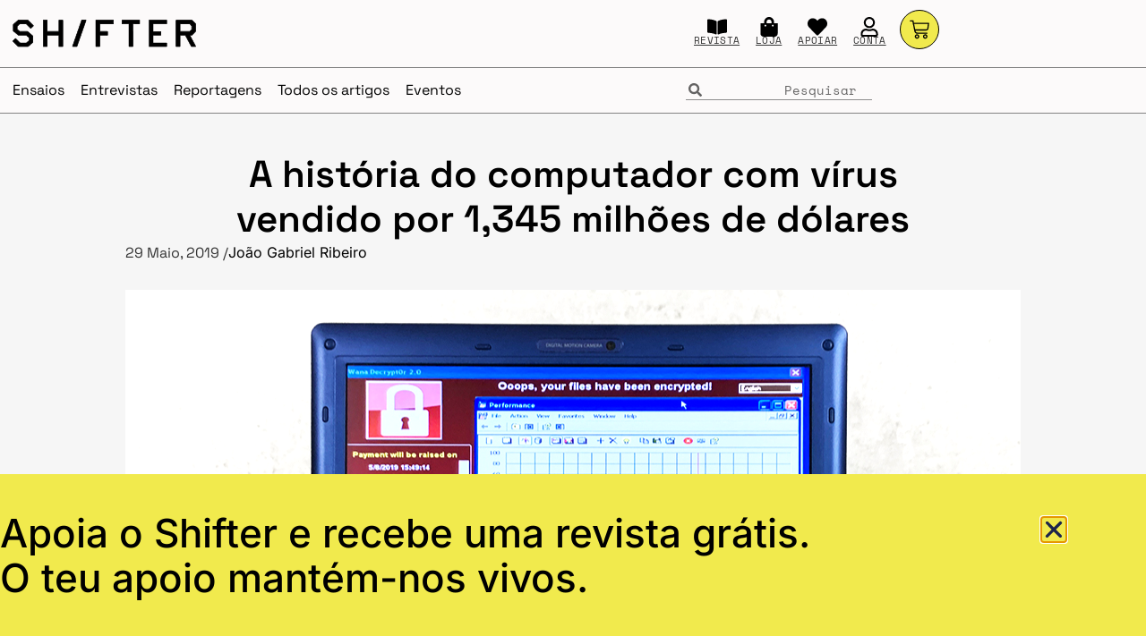

--- FILE ---
content_type: text/html; charset=UTF-8
request_url: https://shifter.pt/2019/05/the-persistence-of-chaos-malware-guo-o-dong/?doing_wp_cron=1675208663.3642909526824951171875
body_size: 46819
content:
<!doctype html>
<html lang="pt-PT" xmlns:og="http://ogp.me/ns#" xmlns:fb="http://ogp.me/ns/fb#">
<head>
	<meta charset="UTF-8">
	<meta name="viewport" content="width=device-width, initial-scale=1">
	<link rel="profile" href="https://gmpg.org/xfn/11">
	<meta name='robots' content='index, follow, max-image-preview:large, max-snippet:-1, max-video-preview:-1' />
<!-- Jetpack Site Verification Tags -->
<meta name="yandex-verification" content="9aac5273c3fd8984" />


	<!-- This site is optimized with the Yoast SEO Premium plugin v26.5 (Yoast SEO v26.7) - https://yoast.com/wordpress/plugins/seo/ -->
	<title>A história do computador com vírus vendido por 1,345 milhões de dólares</title>
	<link rel="canonical" href="https://shifter.pt/2019/05/the-persistence-of-chaos-malware-guo-o-dong/" />
	<meta name="twitter:label1" content="Escrito por" />
	<meta name="twitter:data1" content="João Gabriel Ribeiro" />
	<meta name="twitter:label2" content="Tempo estimado de leitura" />
	<meta name="twitter:data2" content="4 minutos" />
	<script data-jetpack-boost="ignore" type="application/ld+json" class="yoast-schema-graph">{"@context":"https://schema.org","@graph":[{"@type":"Article","@id":"https://shifter.pt/2019/05/the-persistence-of-chaos-malware-guo-o-dong/#article","isPartOf":{"@id":"https://shifter.pt/2019/05/the-persistence-of-chaos-malware-guo-o-dong/"},"author":{"@id":"https://shifter.pt/#/schema/person/783ab871cf9462dfb6fd6f20feb3068f"},"headline":"A história do computador com vírus vendido por 1,345 milhões de dólares","datePublished":"2019-05-29T11:42:50+00:00","dateModified":"2019-05-30T09:12:41+00:00","mainEntityOfPage":{"@id":"https://shifter.pt/2019/05/the-persistence-of-chaos-malware-guo-o-dong/"},"wordCount":899,"commentCount":0,"publisher":{"@id":"https://shifter.pt/#organization"},"image":{"@id":"https://shifter.pt/2019/05/the-persistence-of-chaos-malware-guo-o-dong/#primaryimage"},"thumbnailUrl":"https://shifter.pt/wp-content/uploads/2019/05/The-Persistence-of-Chaos-Guo-O-Dong_01.jpg","articleSection":["Cultural","Digital"],"inLanguage":"pt-PT","potentialAction":[{"@type":"CommentAction","name":"Comment","target":["https://shifter.pt/2019/05/the-persistence-of-chaos-malware-guo-o-dong/#respond"]}],"copyrightYear":"2019","copyrightHolder":{"@id":"https://shifter.pt/#organization"}},{"@type":"WebPage","@id":"https://shifter.pt/2019/05/the-persistence-of-chaos-malware-guo-o-dong/","url":"https://shifter.pt/2019/05/the-persistence-of-chaos-malware-guo-o-dong/","name":"A história do computador com vírus vendido por 1,345 milhões de dólares","isPartOf":{"@id":"https://shifter.pt/#website"},"primaryImageOfPage":{"@id":"https://shifter.pt/2019/05/the-persistence-of-chaos-malware-guo-o-dong/#primaryimage"},"image":{"@id":"https://shifter.pt/2019/05/the-persistence-of-chaos-malware-guo-o-dong/#primaryimage"},"thumbnailUrl":"https://shifter.pt/wp-content/uploads/2019/05/The-Persistence-of-Chaos-Guo-O-Dong_01.jpg","datePublished":"2019-05-29T11:42:50+00:00","dateModified":"2019-05-30T09:12:41+00:00","breadcrumb":{"@id":"https://shifter.pt/2019/05/the-persistence-of-chaos-malware-guo-o-dong/#breadcrumb"},"inLanguage":"pt-PT","potentialAction":[{"@type":"ReadAction","target":["https://shifter.pt/2019/05/the-persistence-of-chaos-malware-guo-o-dong/"]}],"author":{"@id":"https://shifter.pt/#/schema/person/783ab871cf9462dfb6fd6f20feb3068f"}},{"@type":"ImageObject","inLanguage":"pt-PT","@id":"https://shifter.pt/2019/05/the-persistence-of-chaos-malware-guo-o-dong/#primaryimage","url":"https://shifter.pt/wp-content/uploads/2019/05/The-Persistence-of-Chaos-Guo-O-Dong_01.jpg","contentUrl":"https://shifter.pt/wp-content/uploads/2019/05/The-Persistence-of-Chaos-Guo-O-Dong_01.jpg","width":1000,"height":667},{"@type":"BreadcrumbList","@id":"https://shifter.pt/2019/05/the-persistence-of-chaos-malware-guo-o-dong/#breadcrumb","itemListElement":[{"@type":"ListItem","position":1,"name":"Home","item":"https://shifter.pt/"},{"@type":"ListItem","position":2,"name":"A história do computador com vírus vendido por 1,345 milhões de dólares"}]},{"@type":"WebSite","@id":"https://shifter.pt/#website","url":"https://shifter.pt/","name":"Shifter","description":"A revista que dá que pensar","publisher":{"@id":"https://shifter.pt/#organization"},"potentialAction":[{"@type":"SearchAction","target":{"@type":"EntryPoint","urlTemplate":"https://shifter.pt/?s={search_term_string}"},"query-input":{"@type":"PropertyValueSpecification","valueRequired":true,"valueName":"search_term_string"}}],"inLanguage":"pt-PT"},{"@type":"Organization","@id":"https://shifter.pt/#organization","name":"Shifter","alternateName":"Shifter Generation, Unipessoal Lda","url":"https://shifter.pt/","logo":{"@type":"ImageObject","inLanguage":"pt-PT","@id":"https://shifter.pt/#/schema/logo/image/","url":"https://shifter.pt/wp-content/uploads/2021/08/shifter.png","contentUrl":"https://shifter.pt/wp-content/uploads/2021/08/shifter.png","width":2048,"height":1152,"caption":"Shifter"},"image":{"@id":"https://shifter.pt/#/schema/logo/image/"},"sameAs":["https://facebook.com/shifterpt","https://x.com/shifterpt","https://instagram.com/shifterpt","https://linkedin.com/in/shifterpt","https://youtube.com/shifterpt"]},{"@type":"Person","@id":"https://shifter.pt/#/schema/person/783ab871cf9462dfb6fd6f20feb3068f","name":"João Gabriel Ribeiro","image":{"@type":"ImageObject","inLanguage":"pt-PT","@id":"https://shifter.pt/#/schema/person/image/4b9e0abda2282a02902e633e935f6d88","url":"https://shifter.pt/wp-content/uploads/2021/12/joaogabrielribeiro.jpg","contentUrl":"https://shifter.pt/wp-content/uploads/2021/12/joaogabrielribeiro.jpg","caption":"João Gabriel Ribeiro"},"description":"O João Gabriel Ribeiro é co-fundador e editor do Shifter. É auto-didacta obsessivo e procura as raízes de temas de interesse como design, tecnologia e novos media.","sameAs":["https://facebook.com/jgsribeiro","https://instagram.com/joaogsr","https://linkedin.com/in/jgsribeiro"],"url":"https://shifter.pt/author/joao-gabriel-ribeiro/"}]}</script>
	<!-- / Yoast SEO Premium plugin. -->


<link rel='dns-prefetch' href='//plausible.io' />
<link rel='dns-prefetch' href='//stats.wp.com' />
<link rel='dns-prefetch' href='//hcaptcha.com' />
<link rel="alternate" type="application/rss+xml" title="Shifter &raquo; Feed" href="https://shifter.pt/feed/" />
<link rel="alternate" type="application/rss+xml" title="Shifter &raquo; Feed de comentários" href="https://shifter.pt/comments/feed/" />
<link rel="alternate" type="application/rss+xml" title="Feed de comentários de Shifter &raquo; A história do computador com vírus vendido por 1,345 milhões de dólares" href="https://shifter.pt/2019/05/the-persistence-of-chaos-malware-guo-o-dong/feed/" />
<link rel="alternate" title="oEmbed (JSON)" type="application/json+oembed" href="https://shifter.pt/wp-json/oembed/1.0/embed?url=https%3A%2F%2Fshifter.pt%2F2019%2F05%2Fthe-persistence-of-chaos-malware-guo-o-dong%2F" />
<link rel="alternate" title="oEmbed (XML)" type="text/xml+oembed" href="https://shifter.pt/wp-json/oembed/1.0/embed?url=https%3A%2F%2Fshifter.pt%2F2019%2F05%2Fthe-persistence-of-chaos-malware-guo-o-dong%2F&#038;format=xml" />
<link rel='stylesheet' id='all-css-81b525b55db1915f064aee8393852177' href='https://shifter.pt/_jb_static/??f8ca5d219a' type='text/css' media='all' />
<style id='wcsob-inline-css'>
.wcsob_soldout { color: #FEF659;background: #000000;font-size: 20px;padding-top: 3px;padding-right: 8px;padding-bottom: 3px;padding-left: 8px;font-weight: bold;width: auto;height: auto;border-radius: 0px;z-index: 2;text-align: center;position: absolute;top: 6px;right: auto;bottom: auto;left: 6px; }.single-product .wcsob_soldout { top: 6px;right: auto;bottom: auto;left: 6px; }
/*# sourceURL=wcsob-inline-css */
</style>
<style id='woocommerce-layout-inline-css'>

	.infinite-scroll .woocommerce-pagination {
		display: none;
	}
/*# sourceURL=woocommerce-layout-inline-css */
</style>
<style id='elementor-frontend-inline-css'>
.elementor-kit-197381{--e-global-color-primary:#000000;--e-global-color-secondary:#F1EA4D;--e-global-color-text:#000000;--e-global-color-accent:#000000;--e-global-color-e16625a:#FFFFFF;--e-global-color-6fd32d3:#496C7B;--e-global-typography-primary-font-family:"Space Grotesk";--e-global-typography-primary-font-size:40px;--e-global-typography-primary-font-weight:600;--e-global-typography-primary-line-height:1.6em;--e-global-typography-secondary-font-family:"Arimo";--e-global-typography-secondary-font-size:26px;--e-global-typography-secondary-font-weight:600;--e-global-typography-secondary-line-height:1.2em;--e-global-typography-text-font-family:"Inter";--e-global-typography-text-font-size:16px;--e-global-typography-text-font-weight:300;--e-global-typography-accent-font-family:"Arimo";--e-global-typography-accent-font-size:18px;--e-global-typography-accent-font-weight:500;--e-global-typography-660d609-font-family:"Space Mono";--e-global-typography-660d609-font-size:12px;--e-global-typography-660d609-font-weight:100;--e-global-typography-660d609-line-height:1.2em;--e-global-typography-150a0bf-font-family:"Arimo";--e-global-typography-150a0bf-font-size:34px;--e-global-typography-150a0bf-line-height:1.2em;--e-global-typography-3399ee1-font-family:"Arimo";--e-global-typography-3399ee1-font-size:22px;--e-global-typography-3399ee1-line-height:1.2em;--e-global-typography-e421412-font-family:"Crimson Text";--e-global-typography-e421412-font-size:28px;--e-global-typography-e421412-font-weight:300;--e-global-typography-e421412-font-style:italic;--e-global-typography-b16fbff-font-family:"Crimson Text";--e-global-typography-b16fbff-font-size:26px;--e-global-typography-b16fbff-font-weight:600;--e-global-typography-b16fbff-line-height:1.2em;--e-global-typography-35bfebb-font-family:"Crimson Text";--e-global-typography-35bfebb-font-size:34px;--e-global-typography-35bfebb-line-height:1.2em;background-color:#F6F6F6;font-family:"Inter", Sans-serif;font-size:16px;font-weight:normal;line-height:1.6em;}.elementor-kit-197381 button:hover,.elementor-kit-197381 button:focus,.elementor-kit-197381 input[type="button"]:hover,.elementor-kit-197381 input[type="button"]:focus,.elementor-kit-197381 input[type="submit"]:hover,.elementor-kit-197381 input[type="submit"]:focus,.elementor-kit-197381 .elementor-button:hover,.elementor-kit-197381 .elementor-button:focus{background-color:var( --e-global-color-secondary );color:var( --e-global-color-primary );border-style:solid;border-width:1px 1px 1px 1px;border-color:#000000;border-radius:50px 50px 50px 50px;}.elementor-kit-197381 e-page-transition{background-color:#FFBC7D;}body.e-wc-error-notice .woocommerce-error, body.e-wc-error-notice .wc-block-components-notice-banner.is-error{background-color:#FFC1C1;border-style:solid;border-width:1px 1px 1px 1px;}body.e-wc-message-notice .woocommerce-message, body.e-wc-message-notice .wc-block-components-notice-banner.is-success{background-color:var( --e-global-color-e16625a );border-style:solid;border-width:1px 1px 1px 1px;}body.e-wc-message-notice .woocommerce-message .button, body.e-wc-message-notice .wc-block-components-notice-banner.is-success .button{background-color:var( --e-global-color-secondary );background-image:var( --e-global-color-secondary );font-family:"Space Mono", Sans-serif;font-size:18px;font-weight:400;text-transform:uppercase;text-decoration:none;border-width:1px 1px 1px 1px;}body.e-wc-message-notice .woocommerce-message .button:hover, body.e-wc-message-notice .wc-block-components-notice-banner.is-success .button:hover{background-color:var( --e-global-color-primary );background-image:var( --e-global-color-primary );}body.e-wc-info-notice .woocommerce-info, body.e-wc-info-notice .wc-block-components-notice-banner.is-info{background-color:var( --e-global-color-e16625a );border-style:solid;border-width:1px 1px 1px 1px;}body.e-wc-info-notice .woocommerce-info .button, body.e-wc-info-notice .wc-block-components-notice-banner.is-info .button{background-color:var( --e-global-color-secondary );background-image:var( --e-global-color-secondary );font-family:"Space Mono", Sans-serif;font-size:18px;font-weight:400;text-transform:uppercase;text-decoration:none;}body.e-wc-info-notice .woocommerce-info .button:hover, body.e-wc-info-notice .wc-block-components-notice-banner.is-info .button:hover, body.e-wc-info-notice .e-my-account-tab:not(.e-my-account-tab__dashboard--custom) .woocommerce .woocommerce-info .woocommerce-Button:hover, body.e-wc-info-notice .e-my-account-tab:not(.e-my-account-tab__dashboard--custom) .woocommerce .wc-block-components-notice-banner.is-info .woocommerce-Button:hover{background-color:var( --e-global-color-primary );background-image:var( --e-global-color-primary );}.elementor-kit-197381 p{margin-block-end:16px;}.elementor-kit-197381 a{color:var( --e-global-color-primary );font-family:"Inter", Sans-serif;text-decoration:underline;}.elementor-kit-197381 a:hover{color:var( --e-global-color-primary );text-decoration:underline;}.elementor-kit-197381 h1{font-family:"Space Grotesk", Sans-serif;font-size:38px;line-height:1.2em;}.elementor-kit-197381 h2{font-family:"Space Grotesk", Sans-serif;font-size:36px;font-weight:bold;line-height:1.2em;}.elementor-kit-197381 h3{font-family:"Space Grotesk", Sans-serif;font-size:26px;font-weight:bold;line-height:1.2em;}.elementor-kit-197381 h4{font-family:"Inter", Sans-serif;font-size:16px;line-height:1.2em;}.elementor-kit-197381 h5{font-family:"Space Mono", Sans-serif;font-size:16px;font-weight:bold;line-height:1.4em;}.elementor-kit-197381 h6{font-family:"Crimson Pro", Sans-serif;font-size:20px;line-height:1.6em;}.elementor-kit-197381 button,.elementor-kit-197381 input[type="button"],.elementor-kit-197381 input[type="submit"],.elementor-kit-197381 .elementor-button{font-family:"Space Mono", Sans-serif;font-size:15px;text-transform:uppercase;text-decoration:none;color:#000000;border-style:solid;border-width:1px 1px 1px 1px;border-color:#000000;border-radius:50px 50px 50px 50px;padding:10px 10px 10px 10px;}.elementor-section.elementor-section-boxed > .elementor-container{max-width:1440px;}.e-con{--container-max-width:1440px;}.elementor-widget:not(:last-child){margin-block-end:20px;}.elementor-element{--widgets-spacing:20px 20px;--widgets-spacing-row:20px;--widgets-spacing-column:20px;}{}h1.entry-title{display:var(--page-title-display);}.e-wc-error-notice .woocommerce-error, .e-wc-error-notice .wc-block-components-notice-banner.is-error{--error-message-text-color:var( --e-global-color-primary );font-family:"Space Grotesk", Sans-serif;font-size:20px;line-height:20px;--error-message-icon-color:var( --e-global-color-primary );--error-message-normal-links-color:var( --e-global-color-primary );--error-message-hover-links-color:#C5BF2D;}body.e-wc-error-notice .woocommerce-error a.wc-backward, body.e-wc-error-notice .wc-block-components-notice-banner.is-error a.wc-backward{font-family:"Space Grotesk", Sans-serif;font-size:20px;font-weight:700;line-height:20px;}.e-wc-message-notice .woocommerce-message, .e-wc-message-notice .wc-block-components-notice-banner.is-success{--message-message-text-color:#000000;font-family:"Space Grotesk", Sans-serif;font-size:20px;line-height:20px;--message-message-icon-color:var( --e-global-color-primary );--message-buttons-normal-text-color:var( --e-global-color-primary );--message-buttons-hover-text-color:var( --e-global-color-secondary );--message-buttons-hover-border-color:var( --e-global-color-primary );--message-border-type:solid;--message-border-color:var( --e-global-color-primary );--message-buttons-border-radius:50px 50px 50px 50px;--message-buttons-padding:5px 10px 5px 10px;}body.e-wc-message-notice .woocommerce-message .restore-item, body.e-wc-message-notice .wc-block-components-notice-banner.is-success .restore-item, body.e-wc-message-notice .woocommerce-message a:not([class]), body.e-wc-message-notice .wc-block-components-notice-banner.is-success a:not([class]){font-family:"Inter", Sans-serif;font-size:20px;font-weight:700;line-height:20px;}.e-wc-message-notice .woocommerce-message .restore-item, .e-wc-message-notice .wc-block-components-notice-banner.is-success .restore-item, .e-wc-message-notice .woocommerce-message a:not([class]), .e-wc-message-notice .wc-block-components-notice-banner.is-success a:not([class]){--notice-message-normal-links-color:#FFFFFF;}.e-wc-message-notice .woocommerce-message .restore-item:hover, .e-wc-message-notice .wc-block-components-notice-banner.is-success .restore-item:hover, .e-wc-message-notice .woocommerce-message a:not([class]):hover, .e-wc-message-notice .wc-block-components-notice-banner.is-success a:not([class]):hover{--notice-message-hover-links-color:var( --e-global-color-primary );}.e-wc-info-notice .woocommerce-info, .e-wc-info-notice .wc-block-components-notice-banner.is-info{--info-message-text-color:var( --e-global-color-primary );font-family:"Space Grotesk", Sans-serif;font-size:20px;line-height:20px;--info-message-icon-color:var( --e-global-color-primary );--info-box-border-radius:0px 0px 0px 0px;--info-buttons-normal-text-color:var( --e-global-color-primary );--info-buttons-hover-text-color:var( --e-global-color-secondary );--info-buttons-hover-border-color:var( --e-global-color-primary );--info-border-type:solid;--info-border-color:var( --e-global-color-primary );--info-buttons-border-radius:50px 50px 50px 50px;--info-buttons-padding:5px 10px 5px 10px;}@media(max-width:1024px){.elementor-kit-197381{--e-global-typography-primary-font-size:38px;--e-global-typography-primary-line-height:1.6em;--e-global-typography-secondary-font-size:24px;--e-global-typography-secondary-line-height:1.2em;--e-global-typography-660d609-font-size:12px;--e-global-typography-660d609-line-height:1.2em;--e-global-typography-150a0bf-font-size:32px;--e-global-typography-150a0bf-line-height:1.2em;--e-global-typography-3399ee1-font-size:22px;--e-global-typography-3399ee1-line-height:1.2em;--e-global-typography-e421412-font-size:28px;--e-global-typography-b16fbff-font-size:24px;--e-global-typography-b16fbff-line-height:1.2em;--e-global-typography-35bfebb-font-size:32px;--e-global-typography-35bfebb-line-height:1.2em;font-size:16px;line-height:1.6em;}.elementor-kit-197381 p{margin-block-end:20px;}.elementor-kit-197381 h1{font-size:32px;line-height:1.2em;}.elementor-kit-197381 h2{font-size:28px;line-height:1.2em;}.elementor-kit-197381 h3{font-size:24px;line-height:1.2em;}.elementor-kit-197381 h4{font-size:24px;line-height:1.2em;}.elementor-kit-197381 h5{font-size:20px;line-height:1.6em;}.elementor-kit-197381 h6{font-size:20px;line-height:1.6em;}.elementor-section.elementor-section-boxed > .elementor-container{max-width:1024px;}.e-con{--container-max-width:1024px;}.e-wc-error-notice .woocommerce-error, .e-wc-error-notice .wc-block-components-notice-banner.is-error{font-size:20px;}body.e-wc-error-notice .woocommerce-error a.wc-backward, body.e-wc-error-notice .wc-block-components-notice-banner.is-error a.wc-backward{font-size:20px;}.e-wc-info-notice .woocommerce-info, .e-wc-info-notice .wc-block-components-notice-banner.is-info{font-size:20px;}}@media(max-width:767px){.elementor-kit-197381{--e-global-typography-primary-font-size:32px;--e-global-typography-primary-line-height:1.6em;--e-global-typography-secondary-font-size:22px;--e-global-typography-secondary-line-height:1.2em;--e-global-typography-660d609-font-size:10px;--e-global-typography-660d609-line-height:1.2em;--e-global-typography-150a0bf-font-size:28px;--e-global-typography-150a0bf-line-height:1.2em;--e-global-typography-3399ee1-font-size:20px;--e-global-typography-3399ee1-line-height:1.2em;--e-global-typography-e421412-font-size:22px;--e-global-typography-b16fbff-font-size:22px;--e-global-typography-b16fbff-line-height:1.2em;--e-global-typography-35bfebb-font-size:28px;--e-global-typography-35bfebb-line-height:1.2em;font-size:16px;line-height:1.6em;}.elementor-kit-197381 p{margin-block-end:20px;}.elementor-kit-197381 a{font-size:16px;line-height:1.4em;}.elementor-kit-197381 h1{font-size:28px;line-height:1.2em;}.elementor-kit-197381 h2{font-size:24px;line-height:1.2em;}.elementor-kit-197381 h3{font-size:22px;line-height:1.2em;}.elementor-kit-197381 h4{font-size:22px;line-height:1.2em;}.elementor-kit-197381 h5{font-size:18px;line-height:1.6em;}.elementor-kit-197381 h6{font-size:18px;line-height:1.6em;}.elementor-section.elementor-section-boxed > .elementor-container{max-width:767px;}.e-con{--container-max-width:767px;}body.e-wc-message-notice .woocommerce-message .button, body.e-wc-message-notice .wc-block-components-notice-banner.is-success .button{font-size:20px;}}/* Start custom CSS */.carrinho { 
      box-sizing: border-box;
      width: 100%;
      padding-left: 5%;
      padding-top: 2%;
      padding-right: 5%;
  } 

.carrinhobotao a {
    color: #FFF;
}

.carrinhobotao a:hover {
    color: #FFF;
}

.wp-element-caption a { 
    font-family:'Space Mono';
    font-size: 12px;
}

.wp-element-caption { 
    font-family:'Space Mono';
    font-size: 12px;
}

.elementor-post-info__terms-list-item {
    font-family: 'Space Mono' !important;
    font-size: 10pt !important;
    color: black !important;
	text-decoration: none !important;
	border: 1px;
	border-style: solid;
	border-radius: 100px;
	line-height: 2.6em;
	padding-top: 2px;
	padding-right: 8px;
	padding-left: 8px;
	padding-bottom: 2px;
}

.elementor-post-info__terms-list-item:hover {
 font-family: 'Space Mono' !important;
    font-size: 10pt !important;
    color: black !important;
	text-decoration: underline !important;
	border: 1px;
	border-style: solid;
	border-radius: 100px;
	line-height: 2.6em;
	padding-top: 2px;
	padding-right: 8px;
	padding-left: 8px;
	padding-bottom: 2px;
}


.wp-block-quote {
  box-sizing: border-box;
  font-weight: normal;
  font-family: 'Space Grotesk';
  font-size: 26px;
  text-align: left;
  line-height: 1.2;
  padding-left: 1%;
  padding-right: 3%;
  padding-bottom: 4%;
  padding-top: 4%;
}/* End custom CSS */
.elementor-203930 .elementor-element.elementor-element-3b8d26ca{--display:flex;--min-height:75px;--flex-direction:row;--container-widget-width:calc( ( 1 - var( --container-widget-flex-grow ) ) * 100% );--container-widget-height:100%;--container-widget-flex-grow:1;--container-widget-align-self:stretch;--flex-wrap-mobile:wrap;--justify-content:space-between;--align-items:center;--gap:0px 10px;--row-gap:0px;--column-gap:10px;--margin-top:0px;--margin-bottom:0px;--margin-left:0px;--margin-right:0px;--padding-top:0px;--padding-bottom:0px;--padding-left:10px;--padding-right:10px;--z-index:104;}.elementor-203930 .elementor-element.elementor-element-3b8d26ca:not(.elementor-motion-effects-element-type-background), .elementor-203930 .elementor-element.elementor-element-3b8d26ca > .elementor-motion-effects-container > .elementor-motion-effects-layer{background-color:#FCFAFA;}.elementor-203930 .elementor-element.elementor-element-3b8d26ca.e-con{--align-self:flex-end;--flex-grow:0;--flex-shrink:0;}.elementor-203930 .elementor-element.elementor-element-1af37259{--display:flex;--min-height:0px;--flex-direction:row;--container-widget-width:calc( ( 1 - var( --container-widget-flex-grow ) ) * 100% );--container-widget-height:100%;--container-widget-flex-grow:1;--container-widget-align-self:stretch;--flex-wrap-mobile:wrap;--justify-content:flex-start;--align-items:center;--gap:0px 0px;--row-gap:0px;--column-gap:0px;border-style:none;--border-style:none;--margin-top:0px;--margin-bottom:0px;--margin-left:4px;--margin-right:0px;--padding-top:0px;--padding-bottom:0px;--padding-left:0px;--padding-right:0px;}.elementor-203930 .elementor-element.elementor-element-1af37259.e-con{--flex-grow:0;--flex-shrink:0;}.elementor-203930 .elementor-element.elementor-element-162a9d1a > .elementor-widget-container{padding:0px 0px 0px 0px;}.elementor-203930 .elementor-element.elementor-element-162a9d1a.elementor-element{--flex-grow:0;--flex-shrink:0;}.elementor-203930 .elementor-element.elementor-element-162a9d1a img{width:205px;}.elementor-203930 .elementor-element.elementor-element-495d01bc{--display:flex;--min-height:0px;--justify-content:center;--margin-top:0px;--margin-bottom:0px;--margin-left:0px;--margin-right:0px;--padding-top:0px;--padding-bottom:0px;--padding-left:0px;--padding-right:0px;}.elementor-203930 .elementor-element.elementor-element-495d01bc.e-con{--flex-grow:0;--flex-shrink:0;}.elementor-203930 .elementor-element.elementor-element-4a3dfd{--display:flex;--min-height:0px;--flex-direction:row;--container-widget-width:calc( ( 1 - var( --container-widget-flex-grow ) ) * 100% );--container-widget-height:100%;--container-widget-flex-grow:1;--container-widget-align-self:stretch;--flex-wrap-mobile:wrap;--justify-content:flex-end;--align-items:center;--gap:6px 6px;--row-gap:6px;--column-gap:6px;border-style:none;--border-style:none;--margin-top:0px;--margin-bottom:0px;--margin-left:0px;--margin-right:0px;--padding-top:5px;--padding-bottom:0px;--padding-left:0px;--padding-right:9px;}.elementor-203930 .elementor-element.elementor-element-3cfa39c0 > .elementor-widget-container{margin:0px 9px 9px 9px;padding:0px 0px 0px 0px;}.elementor-203930 .elementor-element.elementor-element-3cfa39c0.elementor-element{--align-self:center;}.elementor-203930 .elementor-element.elementor-element-3cfa39c0 .elementor-icon-box-wrapper{gap:5px;}.elementor-203930 .elementor-element.elementor-element-3cfa39c0 .elementor-icon-box-title{margin-block-end:0px;}.elementor-203930 .elementor-element.elementor-element-3cfa39c0 .elementor-icon{font-size:22px;}.elementor-203930 .elementor-element.elementor-element-3cfa39c0 .elementor-icon i{transform:rotate(0deg);}.elementor-203930 .elementor-element.elementor-element-3cfa39c0 .elementor-icon-box-title, .elementor-203930 .elementor-element.elementor-element-3cfa39c0 .elementor-icon-box-title a{font-family:"Space Mono", Sans-serif;font-size:11px;font-weight:100;line-height:1.2em;letter-spacing:0.3px;}.elementor-203930 .elementor-element.elementor-element-2d24b123 > .elementor-widget-container{margin:0px 9px 9px 9px;padding:0px 0px 0px 0px;}.elementor-203930 .elementor-element.elementor-element-2d24b123.elementor-element{--align-self:center;}.elementor-203930 .elementor-element.elementor-element-2d24b123 .elementor-icon-box-wrapper{gap:5px;}.elementor-203930 .elementor-element.elementor-element-2d24b123 .elementor-icon-box-title{margin-block-end:0px;}.elementor-203930 .elementor-element.elementor-element-2d24b123 .elementor-icon{font-size:22px;}.elementor-203930 .elementor-element.elementor-element-2d24b123 .elementor-icon i{transform:rotate(0deg);}.elementor-203930 .elementor-element.elementor-element-2d24b123 .elementor-icon-box-title, .elementor-203930 .elementor-element.elementor-element-2d24b123 .elementor-icon-box-title a{font-family:"Space Mono", Sans-serif;font-size:11px;font-weight:100;line-height:1.2em;letter-spacing:0.3px;}.elementor-203930 .elementor-element.elementor-element-3597eeb8 > .elementor-widget-container{margin:0px 9px 9px 9px;padding:0px 0px 0px 0px;}.elementor-203930 .elementor-element.elementor-element-3597eeb8.elementor-element{--align-self:center;}.elementor-203930 .elementor-element.elementor-element-3597eeb8 .elementor-icon-box-wrapper{gap:5px;}.elementor-203930 .elementor-element.elementor-element-3597eeb8 .elementor-icon-box-title{margin-block-end:0px;}.elementor-203930 .elementor-element.elementor-element-3597eeb8 .elementor-icon{font-size:22px;}.elementor-203930 .elementor-element.elementor-element-3597eeb8 .elementor-icon i{transform:rotate(0deg);}.elementor-203930 .elementor-element.elementor-element-3597eeb8 .elementor-icon-box-title, .elementor-203930 .elementor-element.elementor-element-3597eeb8 .elementor-icon-box-title a{font-family:"Space Mono", Sans-serif;font-size:11px;font-weight:100;line-height:1.2em;letter-spacing:0.3px;}.elementor-203930 .elementor-element.elementor-element-e3e11f2 > .elementor-widget-container{margin:0px 9px 9px 9px;padding:0px 0px 0px 0px;}.elementor-203930 .elementor-element.elementor-element-e3e11f2.elementor-element{--align-self:center;}.elementor-203930 .elementor-element.elementor-element-e3e11f2 .elementor-icon-box-wrapper{gap:5px;}.elementor-203930 .elementor-element.elementor-element-e3e11f2 .elementor-icon-box-title{margin-block-end:0px;}.elementor-203930 .elementor-element.elementor-element-e3e11f2 .elementor-icon{font-size:22px;}.elementor-203930 .elementor-element.elementor-element-e3e11f2 .elementor-icon i{transform:rotate(0deg);}.elementor-203930 .elementor-element.elementor-element-e3e11f2 .elementor-icon-box-title, .elementor-203930 .elementor-element.elementor-element-e3e11f2 .elementor-icon-box-title a{font-family:"Space Mono", Sans-serif;font-size:11px;font-weight:100;line-height:1.2em;letter-spacing:0.3px;}.elementor-203930 .elementor-element.elementor-element-9de8a44 > .elementor-widget-container{margin:-8px 0px 0px 0px;padding:0px 0px 0px 6px;}.elementor-203930 .elementor-element.elementor-element-9de8a44{z-index:999;--mini-cart-spacing:63px;--price-quantity-position--grid-template-rows:auto 75%;--price-quantity-position--align-self:start;--divider-style:solid;--subtotal-divider-style:solid;--view-cart-button-display:none;--cart-footer-layout:1fr;--elementor-remove-from-cart-button:none;--remove-from-cart-button:block;--toggle-button-icon-color:var( --e-global-color-primary );--toggle-button-background-color:var( --e-global-color-secondary );--toggle-button-border-width:1px;--toggle-button-border-radius:21px;--toggle-icon-size:22px;--toggle-icon-padding:9px 20px 9px 20px;--cart-background-color:var( --e-global-color-e16625a );--cart-border-style:none;--cart-border-radius:0px 0px 0px 0px;--cart-close-icon-size:18px;--cart-close-button-color:var( --e-global-color-primary );--remove-item-button-size:26px;--remove-item-button-color:var( --e-global-color-primary );--menu-cart-subtotal-color:var( --e-global-color-primary );--product-variations-color:var( --e-global-color-primary );--product-price-color:var( --e-global-color-primary );--divider-width:2px;--subtotal-divider-top-width:2px;--subtotal-divider-right-width:2px;--subtotal-divider-bottom-width:2px;--subtotal-divider-left-width:2px;--product-divider-gap:17px;--checkout-button-text-color:var( --e-global-color-primary );--checkout-button-background-color:var( --e-global-color-secondary );--checkout-button-hover-text-color:var( --e-global-color-secondary );--checkout-button-hover-background-color:var( --e-global-color-primary );}.elementor-203930 .elementor-element.elementor-element-9de8a44.elementor-menu-cart--cart-type-mini-cart .elementor-menu-cart__container{right:0;left:auto;transform:none;}.elementor-203930 .elementor-element.elementor-element-9de8a44 .elementor-menu-cart__subtotal{font-family:"Space Grotesk", Sans-serif;}.elementor-203930 .elementor-element.elementor-element-9de8a44 .widget_shopping_cart_content{--subtotal-divider-left-width:0;--subtotal-divider-right-width:0;}.elementor-203930 .elementor-element.elementor-element-9de8a44 .elementor-menu-cart__product-name a{font-family:"Space Grotesk", Sans-serif;font-size:17px;color:var( --e-global-color-primary );}.elementor-203930 .elementor-element.elementor-element-9de8a44 .elementor-menu-cart__product-price{font-family:"Space Grotesk", Sans-serif;font-size:18px;font-weight:500;line-height:50px;letter-spacing:-0.5px;}.elementor-203930 .elementor-element.elementor-element-183382fb{--display:flex;--min-height:52px;--flex-direction:row;--container-widget-width:calc( ( 1 - var( --container-widget-flex-grow ) ) * 100% );--container-widget-height:100%;--container-widget-flex-grow:1;--container-widget-align-self:stretch;--flex-wrap-mobile:wrap;--justify-content:space-between;--align-items:center;--gap:10px 10px;--row-gap:10px;--column-gap:10px;border-style:solid;--border-style:solid;border-width:1px 0px 1px 0px;--border-top-width:1px;--border-right-width:0px;--border-bottom-width:1px;--border-left-width:0px;border-color:#838383;--border-color:#838383;--padding-top:0px;--padding-bottom:0px;--padding-left:10px;--padding-right:10px;--z-index:110;}.elementor-203930 .elementor-element.elementor-element-183382fb:not(.elementor-motion-effects-element-type-background), .elementor-203930 .elementor-element.elementor-element-183382fb > .elementor-motion-effects-container > .elementor-motion-effects-layer{background-color:#FCFAFA;}.elementor-203930 .elementor-element.elementor-element-183382fb.e-con{--align-self:flex-end;--flex-grow:0;--flex-shrink:0;}.elementor-203930 .elementor-element.elementor-element-2b770b36{--display:flex;--min-height:0px;--flex-direction:row;--container-widget-width:calc( ( 1 - var( --container-widget-flex-grow ) ) * 100% );--container-widget-height:100%;--container-widget-flex-grow:1;--container-widget-align-self:stretch;--flex-wrap-mobile:wrap;--justify-content:flex-start;--align-items:center;--gap:0px 0px;--row-gap:0px;--column-gap:0px;border-style:none;--border-style:none;--margin-top:0px;--margin-bottom:0px;--margin-left:0px;--margin-right:0px;--padding-top:0px;--padding-bottom:0px;--padding-left:15px;--padding-right:0px;}.elementor-203930 .elementor-element.elementor-element-2b770b36.e-con{--flex-grow:0;--flex-shrink:0;}.elementor-203930 .elementor-element.elementor-element-21987814 > .elementor-widget-container{margin:0px 0px 0px -20px;padding:0px 0px 0px 0px;}.elementor-203930 .elementor-element.elementor-element-21987814.elementor-element{--order:-99999 /* order start hack */;--flex-grow:0;--flex-shrink:0;}.elementor-203930 .elementor-element.elementor-element-21987814 .elementor-nav-menu .elementor-item{font-family:"Space Grotesk", Sans-serif;font-size:16px;font-weight:400;text-decoration:none;line-height:1em;}.elementor-203930 .elementor-element.elementor-element-21987814 .elementor-nav-menu--main .elementor-item{color:#000000;fill:#000000;padding-left:9px;padding-right:9px;padding-top:4px;padding-bottom:4px;}.elementor-203930 .elementor-element.elementor-element-21987814 .elementor-nav-menu--main:not(.e--pointer-framed) .elementor-item:before,
					.elementor-203930 .elementor-element.elementor-element-21987814 .elementor-nav-menu--main:not(.e--pointer-framed) .elementor-item:after{background-color:#000000;}.elementor-203930 .elementor-element.elementor-element-21987814 .e--pointer-framed .elementor-item:before,
					.elementor-203930 .elementor-element.elementor-element-21987814 .e--pointer-framed .elementor-item:after{border-color:#000000;}.elementor-203930 .elementor-element.elementor-element-21987814 .elementor-nav-menu--main .elementor-item.elementor-item-active{color:#979797;}.elementor-203930 .elementor-element.elementor-element-21987814 .elementor-nav-menu--main:not(.e--pointer-framed) .elementor-item.elementor-item-active:before,
					.elementor-203930 .elementor-element.elementor-element-21987814 .elementor-nav-menu--main:not(.e--pointer-framed) .elementor-item.elementor-item-active:after{background-color:#FFFFFF00;}.elementor-203930 .elementor-element.elementor-element-21987814 .e--pointer-framed .elementor-item.elementor-item-active:before,
					.elementor-203930 .elementor-element.elementor-element-21987814 .e--pointer-framed .elementor-item.elementor-item-active:after{border-color:#FFFFFF00;}.elementor-203930 .elementor-element.elementor-element-21987814 .e--pointer-framed .elementor-item:before{border-width:1px;}.elementor-203930 .elementor-element.elementor-element-21987814 .e--pointer-framed.e--animation-draw .elementor-item:before{border-width:0 0 1px 1px;}.elementor-203930 .elementor-element.elementor-element-21987814 .e--pointer-framed.e--animation-draw .elementor-item:after{border-width:1px 1px 0 0;}.elementor-203930 .elementor-element.elementor-element-21987814 .e--pointer-framed.e--animation-corners .elementor-item:before{border-width:1px 0 0 1px;}.elementor-203930 .elementor-element.elementor-element-21987814 .e--pointer-framed.e--animation-corners .elementor-item:after{border-width:0 1px 1px 0;}.elementor-203930 .elementor-element.elementor-element-21987814 .e--pointer-underline .elementor-item:after,
					 .elementor-203930 .elementor-element.elementor-element-21987814 .e--pointer-overline .elementor-item:before,
					 .elementor-203930 .elementor-element.elementor-element-21987814 .e--pointer-double-line .elementor-item:before,
					 .elementor-203930 .elementor-element.elementor-element-21987814 .e--pointer-double-line .elementor-item:after{height:1px;}.elementor-203930 .elementor-element.elementor-element-21987814 .elementor-nav-menu--dropdown a, .elementor-203930 .elementor-element.elementor-element-21987814 .elementor-menu-toggle{color:var( --e-global-color-primary );fill:var( --e-global-color-primary );}.elementor-203930 .elementor-element.elementor-element-21987814 .elementor-nav-menu--dropdown{background-color:#FFFFFF;border-style:none;}.elementor-203930 .elementor-element.elementor-element-21987814 .elementor-nav-menu--dropdown a:hover,
					.elementor-203930 .elementor-element.elementor-element-21987814 .elementor-nav-menu--dropdown a:focus,
					.elementor-203930 .elementor-element.elementor-element-21987814 .elementor-nav-menu--dropdown a.elementor-item-active,
					.elementor-203930 .elementor-element.elementor-element-21987814 .elementor-nav-menu--dropdown a.highlighted,
					.elementor-203930 .elementor-element.elementor-element-21987814 .elementor-menu-toggle:hover,
					.elementor-203930 .elementor-element.elementor-element-21987814 .elementor-menu-toggle:focus{color:var( --e-global-color-primary );}.elementor-203930 .elementor-element.elementor-element-21987814 .elementor-nav-menu--dropdown a:hover,
					.elementor-203930 .elementor-element.elementor-element-21987814 .elementor-nav-menu--dropdown a:focus,
					.elementor-203930 .elementor-element.elementor-element-21987814 .elementor-nav-menu--dropdown a.elementor-item-active,
					.elementor-203930 .elementor-element.elementor-element-21987814 .elementor-nav-menu--dropdown a.highlighted{background-color:var( --e-global-color-secondary );}.elementor-203930 .elementor-element.elementor-element-21987814 .elementor-nav-menu--dropdown a.elementor-item-active{color:var( --e-global-color-secondary );background-color:var( --e-global-color-primary );}.elementor-203930 .elementor-element.elementor-element-21987814 .elementor-nav-menu--dropdown .elementor-item, .elementor-203930 .elementor-element.elementor-element-21987814 .elementor-nav-menu--dropdown  .elementor-sub-item{font-family:"Inter", Sans-serif;font-size:18px;font-weight:500;}.elementor-203930 .elementor-element.elementor-element-7247999a{--display:flex;--min-height:0px;--flex-direction:row;--container-widget-width:calc( ( 1 - var( --container-widget-flex-grow ) ) * 100% );--container-widget-height:100%;--container-widget-flex-grow:1;--container-widget-align-self:stretch;--flex-wrap-mobile:wrap;--justify-content:flex-end;--align-items:flex-start;--gap:5px 5px;--row-gap:5px;--column-gap:5px;border-style:none;--border-style:none;--margin-top:0px;--margin-bottom:0px;--margin-left:0px;--margin-right:0px;--padding-top:0px;--padding-bottom:0px;--padding-left:0px;--padding-right:9px;}.elementor-203930 .elementor-element.elementor-element-7247999a.e-con{--flex-grow:0;--flex-shrink:0;}.elementor-203930 .elementor-element.elementor-element-58658c7c{width:var( --container-widget-width, 42% );max-width:42%;--container-widget-width:42%;--container-widget-flex-grow:0;}.elementor-203930 .elementor-element.elementor-element-58658c7c > .elementor-widget-container{margin:0px 0px 0px 0px;padding:0px 0px 0px 0px;}.elementor-203930 .elementor-element.elementor-element-58658c7c.elementor-element{--align-self:flex-start;--flex-grow:0;--flex-shrink:1;}.elementor-203930 .elementor-element.elementor-element-58658c7c .elementor-search-form__container{min-height:10px;}.elementor-203930 .elementor-element.elementor-element-58658c7c .elementor-search-form__submit{min-width:10px;}body:not(.rtl) .elementor-203930 .elementor-element.elementor-element-58658c7c .elementor-search-form__icon{padding-left:calc(10px / 3);}body.rtl .elementor-203930 .elementor-element.elementor-element-58658c7c .elementor-search-form__icon{padding-right:calc(10px / 3);}.elementor-203930 .elementor-element.elementor-element-58658c7c .elementor-search-form__input, .elementor-203930 .elementor-element.elementor-element-58658c7c.elementor-search-form--button-type-text .elementor-search-form__submit{padding-left:calc(10px / 3);padding-right:calc(10px / 3);}.elementor-203930 .elementor-element.elementor-element-58658c7c input[type="search"].elementor-search-form__input{font-family:"Space Mono", Sans-serif;font-size:14px;font-weight:300;}.elementor-203930 .elementor-element.elementor-element-58658c7c .elementor-search-form__input,
					.elementor-203930 .elementor-element.elementor-element-58658c7c .elementor-search-form__icon,
					.elementor-203930 .elementor-element.elementor-element-58658c7c .elementor-lightbox .dialog-lightbox-close-button,
					.elementor-203930 .elementor-element.elementor-element-58658c7c .elementor-lightbox .dialog-lightbox-close-button:hover,
					.elementor-203930 .elementor-element.elementor-element-58658c7c.elementor-search-form--skin-full_screen input[type="search"].elementor-search-form__input{color:#000000;fill:#000000;}.elementor-203930 .elementor-element.elementor-element-58658c7c:not(.elementor-search-form--skin-full_screen) .elementor-search-form__container{background-color:#FFFFFF00;border-color:#00000070;border-width:0px 0px 1px 0px;border-radius:0px;}.elementor-203930 .elementor-element.elementor-element-58658c7c.elementor-search-form--skin-full_screen input[type="search"].elementor-search-form__input{background-color:#FFFFFF00;border-color:#00000070;border-width:0px 0px 1px 0px;border-radius:0px;}.elementor-203930 .elementor-element.elementor-element-58658c7c:not(.elementor-search-form--skin-full_screen) .elementor-search-form--focus .elementor-search-form__container{background-color:#02010100;border-color:#02010100;}.elementor-203930 .elementor-element.elementor-element-58658c7c.elementor-search-form--skin-full_screen input[type="search"].elementor-search-form__input:focus{background-color:#02010100;border-color:#02010100;}.elementor-203930 .elementor-element.elementor-element-7913c205{--display:flex;--min-height:74px;--flex-direction:row;--container-widget-width:calc( ( 1 - var( --container-widget-flex-grow ) ) * 100% );--container-widget-height:100%;--container-widget-flex-grow:1;--container-widget-align-self:stretch;--flex-wrap-mobile:wrap;--justify-content:space-between;--align-items:stretch;--gap:10px 10px;--row-gap:10px;--column-gap:10px;--margin-top:0px;--margin-bottom:0px;--margin-left:0px;--margin-right:0px;--padding-top:0%;--padding-bottom:0%;--padding-left:1%;--padding-right:2%;--z-index:100;}.elementor-203930 .elementor-element.elementor-element-7913c205:not(.elementor-motion-effects-element-type-background), .elementor-203930 .elementor-element.elementor-element-7913c205 > .elementor-motion-effects-container > .elementor-motion-effects-layer{background-color:#FCFAFA;}.elementor-203930 .elementor-element.elementor-element-7913c205.e-con{--align-self:flex-end;--flex-grow:0;--flex-shrink:1;}.elementor-203930 .elementor-element.elementor-element-4218ab1d{--display:flex;--min-height:0px;--flex-direction:row;--container-widget-width:calc( ( 1 - var( --container-widget-flex-grow ) ) * 100% );--container-widget-height:100%;--container-widget-flex-grow:1;--container-widget-align-self:stretch;--flex-wrap-mobile:wrap;--justify-content:flex-start;--align-items:center;--gap:0px 0px;--row-gap:0px;--column-gap:0px;border-style:none;--border-style:none;--margin-top:0px;--margin-bottom:0px;--margin-left:0px;--margin-right:0px;--padding-top:0px;--padding-bottom:0px;--padding-left:15px;--padding-right:0px;}.elementor-203930 .elementor-element.elementor-element-4218ab1d.e-con{--flex-grow:0;--flex-shrink:0;}.elementor-203930 .elementor-element.elementor-element-58d184b9 > .elementor-widget-container{padding:0px 0px 0px 13px;}.elementor-203930 .elementor-element.elementor-element-58d184b9 img{width:196px;}.elementor-203930 .elementor-element.elementor-element-6a27ddba{--display:flex;--min-height:0px;--flex-direction:row;--container-widget-width:calc( ( 1 - var( --container-widget-flex-grow ) ) * 100% );--container-widget-height:100%;--container-widget-flex-grow:1;--container-widget-align-self:stretch;--flex-wrap-mobile:wrap;--justify-content:flex-end;--align-items:flex-start;--gap:5px 5px;--row-gap:5px;--column-gap:5px;border-style:none;--border-style:none;--margin-top:0px;--margin-bottom:0px;--margin-left:0px;--margin-right:0px;--padding-top:0px;--padding-bottom:0px;--padding-left:0px;--padding-right:9px;}.elementor-203930 .elementor-element.elementor-element-6a27ddba.e-con{--flex-grow:0;--flex-shrink:0;}.elementor-203930 .elementor-element.elementor-element-5f5de777 > .elementor-widget-container{margin:16px 9px 9px 9px;padding:0px 0px 0px 0px;}.elementor-203930 .elementor-element.elementor-element-5f5de777.elementor-element{--align-self:center;}.elementor-203930 .elementor-element.elementor-element-5f5de777 .elementor-icon-box-wrapper{gap:0px;}.elementor-203930 .elementor-element.elementor-element-5f5de777 .elementor-icon{font-size:22px;}.elementor-203930 .elementor-element.elementor-element-5f5de777 .elementor-icon i{transform:rotate(0deg);}.elementor-203930 .elementor-element.elementor-element-5f5de777 .elementor-icon-box-title, .elementor-203930 .elementor-element.elementor-element-5f5de777 .elementor-icon-box-title a{font-family:"Space Mono", Sans-serif;font-size:11px;font-weight:100;line-height:1.2em;letter-spacing:0.3px;}.elementor-203930 .elementor-element.elementor-element-01ea7f4 > .elementor-widget-container{margin:16px 9px 9px 9px;padding:0px 0px 0px 0px;}.elementor-203930 .elementor-element.elementor-element-01ea7f4.elementor-element{--align-self:center;}.elementor-203930 .elementor-element.elementor-element-01ea7f4 .elementor-icon-box-wrapper{gap:0px;}.elementor-203930 .elementor-element.elementor-element-01ea7f4 .elementor-icon{font-size:22px;}.elementor-203930 .elementor-element.elementor-element-01ea7f4 .elementor-icon i{transform:rotate(0deg);}.elementor-203930 .elementor-element.elementor-element-01ea7f4 .elementor-icon-box-title, .elementor-203930 .elementor-element.elementor-element-01ea7f4 .elementor-icon-box-title a{font-family:"Space Mono", Sans-serif;font-size:11px;font-weight:100;line-height:1.2em;letter-spacing:0.3px;}.elementor-203930 .elementor-element.elementor-element-4201799e > .elementor-widget-container{margin:16px 9px 9px 9px;padding:0px 0px 0px 0px;}.elementor-203930 .elementor-element.elementor-element-4201799e.elementor-element{--align-self:center;}.elementor-203930 .elementor-element.elementor-element-4201799e .elementor-icon-box-wrapper{gap:0px;}.elementor-203930 .elementor-element.elementor-element-4201799e .elementor-icon{font-size:22px;}.elementor-203930 .elementor-element.elementor-element-4201799e .elementor-icon i{transform:rotate(0deg);}.elementor-203930 .elementor-element.elementor-element-4201799e .elementor-icon-box-title, .elementor-203930 .elementor-element.elementor-element-4201799e .elementor-icon-box-title a{font-family:"Space Mono", Sans-serif;font-size:11px;font-weight:100;line-height:1.2em;letter-spacing:0.3px;}.elementor-203930 .elementor-element.elementor-element-0d00325 > .elementor-widget-container{margin:0px 0px 0px 0px;padding:0px 0px 0px 6px;}.elementor-203930 .elementor-element.elementor-element-0d00325{z-index:999;--price-quantity-position--grid-template-rows:auto 75%;--price-quantity-position--align-self:start;--divider-style:solid;--subtotal-divider-style:solid;--view-cart-button-display:none;--cart-footer-layout:1fr;--elementor-remove-from-cart-button:none;--remove-from-cart-button:block;--toggle-button-icon-color:var( --e-global-color-primary );--toggle-button-border-color:var( --e-global-color-primary );--toggle-button-icon-hover-color:var( --e-global-color-primary );--toggle-button-border-width:1px;--toggle-button-border-radius:15px;--cart-background-color:var( --e-global-color-e16625a );--cart-border-style:none;--cart-border-radius:0px 0px 0px 0px;--cart-close-icon-size:18px;--cart-close-button-color:var( --e-global-color-primary );--remove-item-button-size:26px;--remove-item-button-color:var( --e-global-color-primary );--menu-cart-subtotal-color:var( --e-global-color-primary );--product-variations-color:var( --e-global-color-primary );--product-price-color:var( --e-global-color-primary );--divider-width:2px;--subtotal-divider-top-width:2px;--subtotal-divider-right-width:2px;--subtotal-divider-bottom-width:2px;--subtotal-divider-left-width:2px;--product-divider-gap:17px;--cart-footer-buttons-border-radius:100px;--checkout-button-text-color:var( --e-global-color-primary );--checkout-button-background-color:var( --e-global-color-secondary );--checkout-button-hover-text-color:var( --e-global-color-secondary );--checkout-button-hover-background-color:var( --e-global-color-primary );}.elementor-203930 .elementor-element.elementor-element-0d00325 .elementor-menu-cart__subtotal{font-family:"Space Grotesk", Sans-serif;}.elementor-203930 .elementor-element.elementor-element-0d00325 .widget_shopping_cart_content{--subtotal-divider-left-width:0;--subtotal-divider-right-width:0;}.elementor-203930 .elementor-element.elementor-element-0d00325 .elementor-menu-cart__product-name a{font-family:"Space Grotesk", Sans-serif;font-size:17px;color:var( --e-global-color-primary );}.elementor-203930 .elementor-element.elementor-element-0d00325 .elementor-menu-cart__product-price{font-family:"Space Grotesk", Sans-serif;font-size:18px;font-weight:500;line-height:50px;letter-spacing:-0.5px;}.elementor-203930 .elementor-element.elementor-element-5b48f9b{--display:flex;--min-height:74px;--flex-direction:row;--container-widget-width:calc( ( 1 - var( --container-widget-flex-grow ) ) * 100% );--container-widget-height:100%;--container-widget-flex-grow:1;--container-widget-align-self:stretch;--flex-wrap-mobile:wrap;--justify-content:space-between;--align-items:stretch;--gap:10px 10px;--row-gap:10px;--column-gap:10px;border-style:solid;--border-style:solid;border-color:var( --e-global-color-accent );--border-color:var( --e-global-color-accent );--margin-top:0px;--margin-bottom:0px;--margin-left:0px;--margin-right:0px;--padding-top:0%;--padding-bottom:0%;--padding-left:1%;--padding-right:2%;--z-index:100;}.elementor-203930 .elementor-element.elementor-element-5b48f9b:not(.elementor-motion-effects-element-type-background), .elementor-203930 .elementor-element.elementor-element-5b48f9b > .elementor-motion-effects-container > .elementor-motion-effects-layer{background-color:#FCFAFA;}.elementor-203930 .elementor-element.elementor-element-5b48f9b.e-con{--align-self:flex-end;--flex-grow:0;--flex-shrink:1;}.elementor-203930 .elementor-element.elementor-element-f4c088{--display:flex;--min-height:0px;--justify-content:center;}.elementor-203930 .elementor-element.elementor-element-f4c088.e-con{--flex-grow:0;--flex-shrink:0;}.elementor-203930 .elementor-element.elementor-element-3b752a25 > .elementor-widget-container{margin:-10px 0px -10px -10px;padding:0px 0px 0px 0px;}.elementor-203930 .elementor-element.elementor-element-3b752a25.elementor-element{--order:-99999 /* order start hack */;--flex-grow:0;--flex-shrink:0;}.elementor-203930 .elementor-element.elementor-element-3b752a25 .elementor-menu-toggle{margin:0 auto;background-color:#FFFFFF00;}.elementor-203930 .elementor-element.elementor-element-3b752a25 .elementor-nav-menu .elementor-item{font-family:"Space Grotesk", Sans-serif;font-size:16px;font-weight:400;text-decoration:none;line-height:1.6em;}.elementor-203930 .elementor-element.elementor-element-3b752a25 .elementor-nav-menu--main .elementor-item{color:#000000;fill:#000000;padding-left:9px;padding-right:9px;}.elementor-203930 .elementor-element.elementor-element-3b752a25 .elementor-nav-menu--main:not(.e--pointer-framed) .elementor-item:before,
					.elementor-203930 .elementor-element.elementor-element-3b752a25 .elementor-nav-menu--main:not(.e--pointer-framed) .elementor-item:after{background-color:#000000;}.elementor-203930 .elementor-element.elementor-element-3b752a25 .e--pointer-framed .elementor-item:before,
					.elementor-203930 .elementor-element.elementor-element-3b752a25 .e--pointer-framed .elementor-item:after{border-color:#000000;}.elementor-203930 .elementor-element.elementor-element-3b752a25 .elementor-nav-menu--dropdown a, .elementor-203930 .elementor-element.elementor-element-3b752a25 .elementor-menu-toggle{color:var( --e-global-color-primary );fill:var( --e-global-color-primary );}.elementor-203930 .elementor-element.elementor-element-3b752a25 .elementor-nav-menu--dropdown{background-color:#FFFFFF;border-style:none;}.elementor-203930 .elementor-element.elementor-element-3b752a25 .elementor-nav-menu--dropdown a:hover,
					.elementor-203930 .elementor-element.elementor-element-3b752a25 .elementor-nav-menu--dropdown a:focus,
					.elementor-203930 .elementor-element.elementor-element-3b752a25 .elementor-nav-menu--dropdown a.elementor-item-active,
					.elementor-203930 .elementor-element.elementor-element-3b752a25 .elementor-nav-menu--dropdown a.highlighted,
					.elementor-203930 .elementor-element.elementor-element-3b752a25 .elementor-menu-toggle:hover,
					.elementor-203930 .elementor-element.elementor-element-3b752a25 .elementor-menu-toggle:focus{color:var( --e-global-color-primary );}.elementor-203930 .elementor-element.elementor-element-3b752a25 .elementor-nav-menu--dropdown a:hover,
					.elementor-203930 .elementor-element.elementor-element-3b752a25 .elementor-nav-menu--dropdown a:focus,
					.elementor-203930 .elementor-element.elementor-element-3b752a25 .elementor-nav-menu--dropdown a.elementor-item-active,
					.elementor-203930 .elementor-element.elementor-element-3b752a25 .elementor-nav-menu--dropdown a.highlighted{background-color:var( --e-global-color-secondary );}.elementor-203930 .elementor-element.elementor-element-3b752a25 .elementor-nav-menu--dropdown a.elementor-item-active{color:var( --e-global-color-secondary );background-color:var( --e-global-color-primary );}.elementor-203930 .elementor-element.elementor-element-3b752a25 .elementor-nav-menu--dropdown .elementor-item, .elementor-203930 .elementor-element.elementor-element-3b752a25 .elementor-nav-menu--dropdown  .elementor-sub-item{font-family:"Inter", Sans-serif;font-size:18px;font-weight:500;}.elementor-203930 .elementor-element.elementor-element-3b752a25 div.elementor-menu-toggle{color:#000000;}.elementor-203930 .elementor-element.elementor-element-3b752a25 div.elementor-menu-toggle svg{fill:#000000;}.elementor-203930 .elementor-element.elementor-element-3b752a25 div.elementor-menu-toggle:hover, .elementor-203930 .elementor-element.elementor-element-3b752a25 div.elementor-menu-toggle:focus{color:var( --e-global-color-primary );}.elementor-203930 .elementor-element.elementor-element-3b752a25 div.elementor-menu-toggle:hover svg, .elementor-203930 .elementor-element.elementor-element-3b752a25 div.elementor-menu-toggle:focus svg{fill:var( --e-global-color-primary );}.elementor-203930 .elementor-element.elementor-element-5cdce69d{width:var( --container-widget-width, 32% );max-width:32%;--container-widget-width:32%;--container-widget-flex-grow:0;}.elementor-203930 .elementor-element.elementor-element-5cdce69d > .elementor-widget-container{margin:0px 0px 0px 0px;padding:0px 0px 0px 0px;}.elementor-203930 .elementor-element.elementor-element-5cdce69d.elementor-element{--align-self:flex-start;--flex-grow:0;--flex-shrink:1;}.elementor-203930 .elementor-element.elementor-element-5cdce69d .elementor-search-form__container{min-height:26px;}.elementor-203930 .elementor-element.elementor-element-5cdce69d .elementor-search-form__submit{min-width:26px;}body:not(.rtl) .elementor-203930 .elementor-element.elementor-element-5cdce69d .elementor-search-form__icon{padding-left:calc(26px / 3);}body.rtl .elementor-203930 .elementor-element.elementor-element-5cdce69d .elementor-search-form__icon{padding-right:calc(26px / 3);}.elementor-203930 .elementor-element.elementor-element-5cdce69d .elementor-search-form__input, .elementor-203930 .elementor-element.elementor-element-5cdce69d.elementor-search-form--button-type-text .elementor-search-form__submit{padding-left:calc(26px / 3);padding-right:calc(26px / 3);}.elementor-203930 .elementor-element.elementor-element-5cdce69d input[type="search"].elementor-search-form__input{font-family:"Space Mono", Sans-serif;font-size:14px;font-weight:300;}.elementor-203930 .elementor-element.elementor-element-5cdce69d .elementor-search-form__input,
					.elementor-203930 .elementor-element.elementor-element-5cdce69d .elementor-search-form__icon,
					.elementor-203930 .elementor-element.elementor-element-5cdce69d .elementor-lightbox .dialog-lightbox-close-button,
					.elementor-203930 .elementor-element.elementor-element-5cdce69d .elementor-lightbox .dialog-lightbox-close-button:hover,
					.elementor-203930 .elementor-element.elementor-element-5cdce69d.elementor-search-form--skin-full_screen input[type="search"].elementor-search-form__input{color:#000000;fill:#000000;}.elementor-203930 .elementor-element.elementor-element-5cdce69d:not(.elementor-search-form--skin-full_screen) .elementor-search-form__container{background-color:#FFFFFF00;border-color:#00000070;border-width:0px 0px 1px 0px;border-radius:0px;}.elementor-203930 .elementor-element.elementor-element-5cdce69d.elementor-search-form--skin-full_screen input[type="search"].elementor-search-form__input{background-color:#FFFFFF00;border-color:#00000070;border-width:0px 0px 1px 0px;border-radius:0px;}.elementor-203930 .elementor-element.elementor-element-5cdce69d:not(.elementor-search-form--skin-full_screen) .elementor-search-form--focus .elementor-search-form__container{background-color:#02010100;border-color:#02010100;}.elementor-203930 .elementor-element.elementor-element-5cdce69d.elementor-search-form--skin-full_screen input[type="search"].elementor-search-form__input:focus{background-color:#02010100;border-color:#02010100;}.elementor-203930:not(.elementor-motion-effects-element-type-background), .elementor-203930 > .elementor-motion-effects-container > .elementor-motion-effects-layer{background-color:#FCFAFA;}.elementor-theme-builder-content-area{height:400px;}.elementor-location-header:before, .elementor-location-footer:before{content:"";display:table;clear:both;}@media(max-width:1024px){.elementor-203930 .elementor-element.elementor-element-495d01bc.e-con{--flex-grow:0;--flex-shrink:1;}.elementor-203930 .elementor-element.elementor-element-4a3dfd{--gap:1px 1px;--row-gap:1px;--column-gap:1px;--padding-top:0px;--padding-bottom:0px;--padding-left:0px;--padding-right:0px;}.elementor-203930 .elementor-element.elementor-element-3cfa39c0 .elementor-icon-box-title, .elementor-203930 .elementor-element.elementor-element-3cfa39c0 .elementor-icon-box-title a{font-size:12px;line-height:1.2em;}.elementor-203930 .elementor-element.elementor-element-2d24b123 .elementor-icon-box-title, .elementor-203930 .elementor-element.elementor-element-2d24b123 .elementor-icon-box-title a{font-size:12px;line-height:1.2em;}.elementor-203930 .elementor-element.elementor-element-3597eeb8 .elementor-icon-box-title, .elementor-203930 .elementor-element.elementor-element-3597eeb8 .elementor-icon-box-title a{font-size:12px;line-height:1.2em;}.elementor-203930 .elementor-element.elementor-element-e3e11f2 .elementor-icon-box-title, .elementor-203930 .elementor-element.elementor-element-e3e11f2 .elementor-icon-box-title a{font-size:12px;line-height:1.2em;}.elementor-203930 .elementor-element.elementor-element-183382fb{--margin-top:0%;--margin-bottom:0%;--margin-left:0%;--margin-right:0%;}.elementor-203930 .elementor-element.elementor-element-2b770b36{--padding-top:0px;--padding-bottom:0px;--padding-left:0px;--padding-right:0px;}.elementor-203930 .elementor-element.elementor-element-21987814 > .elementor-widget-container{margin:-10px -10px -10px -10px;}.elementor-203930 .elementor-element.elementor-element-21987814 .elementor-nav-menu .elementor-item{font-size:16px;line-height:1em;}.elementor-203930 .elementor-element.elementor-element-58658c7c{--container-widget-width:52%;--container-widget-flex-grow:0;width:var( --container-widget-width, 52% );max-width:52%;}.elementor-203930 .elementor-element.elementor-element-5f5de777 .elementor-icon-box-title, .elementor-203930 .elementor-element.elementor-element-5f5de777 .elementor-icon-box-title a{font-size:12px;line-height:1.2em;}.elementor-203930 .elementor-element.elementor-element-01ea7f4 .elementor-icon-box-title, .elementor-203930 .elementor-element.elementor-element-01ea7f4 .elementor-icon-box-title a{font-size:12px;line-height:1.2em;}.elementor-203930 .elementor-element.elementor-element-4201799e .elementor-icon-box-title, .elementor-203930 .elementor-element.elementor-element-4201799e .elementor-icon-box-title a{font-size:12px;line-height:1.2em;}.elementor-203930 .elementor-element.elementor-element-3b752a25 .elementor-nav-menu .elementor-item{font-size:38px;line-height:1.6em;}.elementor-203930 .elementor-element.elementor-element-5cdce69d{--container-widget-width:52%;--container-widget-flex-grow:0;width:var( --container-widget-width, 52% );max-width:52%;}}@media(max-width:767px){.elementor-203930 .elementor-element.elementor-element-3b8d26ca{--align-items:center;--container-widget-width:calc( ( 1 - var( --container-widget-flex-grow ) ) * 100% );--margin-top:0px;--margin-bottom:0px;--margin-left:0px;--margin-right:0px;}.elementor-203930 .elementor-element.elementor-element-3b8d26ca.e-con{--align-self:center;--flex-grow:1;--flex-shrink:0;}.elementor-203930 .elementor-element.elementor-element-1af37259{--justify-content:center;--margin-top:17px;--margin-bottom:0px;--margin-left:9px;--margin-right:9px;}.elementor-203930 .elementor-element.elementor-element-162a9d1a > .elementor-widget-container{margin:0px 0px 0px 0px;padding:0px 0px 0px 0px;}.elementor-203930 .elementor-element.elementor-element-162a9d1a{text-align:start;}.elementor-203930 .elementor-element.elementor-element-4a3dfd{--justify-content:center;--align-items:center;--container-widget-width:calc( ( 1 - var( --container-widget-flex-grow ) ) * 100% );--margin-top:0px;--margin-bottom:0px;--margin-left:0px;--margin-right:0px;--padding-top:0px;--padding-bottom:0px;--padding-left:0px;--padding-right:0px;}.elementor-203930 .elementor-element.elementor-element-4a3dfd.e-con{--align-self:center;}.elementor-203930 .elementor-element.elementor-element-3cfa39c0 .elementor-icon-box-title, .elementor-203930 .elementor-element.elementor-element-3cfa39c0 .elementor-icon-box-title a{font-size:10px;line-height:1.2em;}.elementor-203930 .elementor-element.elementor-element-2d24b123 .elementor-icon-box-title, .elementor-203930 .elementor-element.elementor-element-2d24b123 .elementor-icon-box-title a{font-size:10px;line-height:1.2em;}.elementor-203930 .elementor-element.elementor-element-3597eeb8 .elementor-icon-box-title, .elementor-203930 .elementor-element.elementor-element-3597eeb8 .elementor-icon-box-title a{font-size:10px;line-height:1.2em;}.elementor-203930 .elementor-element.elementor-element-e3e11f2 .elementor-icon-box-title, .elementor-203930 .elementor-element.elementor-element-e3e11f2 .elementor-icon-box-title a{font-size:10px;line-height:1.2em;}.elementor-203930 .elementor-element.elementor-element-183382fb{--align-items:center;--container-widget-width:calc( ( 1 - var( --container-widget-flex-grow ) ) * 100% );--margin-top:0px;--margin-bottom:0px;--margin-left:0px;--margin-right:0px;}.elementor-203930 .elementor-element.elementor-element-183382fb.e-con{--align-self:center;--flex-grow:1;--flex-shrink:0;}.elementor-203930 .elementor-element.elementor-element-2b770b36{--justify-content:center;--margin-top:17px;--margin-bottom:0px;--margin-left:9px;--margin-right:9px;}.elementor-203930 .elementor-element.elementor-element-21987814{width:auto;max-width:auto;}.elementor-203930 .elementor-element.elementor-element-21987814 > .elementor-widget-container{margin:0px 0px 0px 0px;}.elementor-203930 .elementor-element.elementor-element-21987814 .elementor-nav-menu .elementor-item{font-size:16px;line-height:1em;}.elementor-203930 .elementor-element.elementor-element-21987814 .elementor-nav-menu--dropdown .elementor-item, .elementor-203930 .elementor-element.elementor-element-21987814 .elementor-nav-menu--dropdown  .elementor-sub-item{font-size:16px;}.elementor-203930 .elementor-element.elementor-element-7247999a{--justify-content:center;--align-items:center;--container-widget-width:calc( ( 1 - var( --container-widget-flex-grow ) ) * 100% );--margin-top:0px;--margin-bottom:0px;--margin-left:0px;--margin-right:0px;--padding-top:0px;--padding-bottom:0px;--padding-left:0px;--padding-right:0px;}.elementor-203930 .elementor-element.elementor-element-7247999a.e-con{--align-self:center;}.elementor-203930 .elementor-element.elementor-element-58658c7c{width:var( --container-widget-width, 150% );max-width:150%;--container-widget-width:150%;--container-widget-flex-grow:0;}.elementor-203930 .elementor-element.elementor-element-58658c7c > .elementor-widget-container{margin:0px 0px 0px 0px;padding:0px 0px 0px 0px;}.elementor-203930 .elementor-element.elementor-element-58658c7c.elementor-element{--align-self:flex-end;}.elementor-203930 .elementor-element.elementor-element-7913c205{--content-width:100%;--min-height:70px;--flex-direction:row;--container-widget-width:calc( ( 1 - var( --container-widget-flex-grow ) ) * 100% );--container-widget-height:100%;--container-widget-flex-grow:1;--container-widget-align-self:stretch;--flex-wrap-mobile:wrap;--justify-content:space-around;--align-items:center;--margin-top:0px;--margin-bottom:0px;--margin-left:0px;--margin-right:0px;--padding-top:0%;--padding-bottom:0%;--padding-left:3%;--padding-right:4%;}.elementor-203930 .elementor-element.elementor-element-7913c205.e-con{--align-self:center;--flex-grow:1;--flex-shrink:0;}.elementor-203930 .elementor-element.elementor-element-4218ab1d{--width:41%;--justify-content:flex-start;--margin-top:0px;--margin-bottom:0px;--margin-left:0px;--margin-right:0px;--padding-top:0px;--padding-bottom:0px;--padding-left:0px;--padding-right:0px;}.elementor-203930 .elementor-element.elementor-element-58d184b9 > .elementor-widget-container{margin:0px 0px 0px 0px;padding:0px 0px 0px 0px;}.elementor-203930 .elementor-element.elementor-element-58d184b9{text-align:start;}.elementor-203930 .elementor-element.elementor-element-58d184b9 img{width:1000px;}.elementor-203930 .elementor-element.elementor-element-6a27ddba{--width:52%;--min-height:28px;--flex-direction:row;--container-widget-width:calc( ( 1 - var( --container-widget-flex-grow ) ) * 100% );--container-widget-height:100%;--container-widget-flex-grow:1;--container-widget-align-self:stretch;--flex-wrap-mobile:wrap;--justify-content:flex-end;--align-items:stretch;--gap:0px 8px;--row-gap:0px;--column-gap:8px;--margin-top:0px;--margin-bottom:0px;--margin-left:0px;--margin-right:0px;--padding-top:0px;--padding-bottom:9px;--padding-left:0px;--padding-right:10px;}.elementor-203930 .elementor-element.elementor-element-6a27ddba.e-con{--align-self:center;--flex-grow:0;--flex-shrink:0;}.elementor-203930 .elementor-element.elementor-element-5f5de777 > .elementor-widget-container{margin:9px 0px 0px 0px;padding:0px 0px 0px 0px;}.elementor-203930 .elementor-element.elementor-element-5f5de777.elementor-element{--align-self:center;}.elementor-203930 .elementor-element.elementor-element-5f5de777 .elementor-icon-box-wrapper{gap:0px;}.elementor-203930 .elementor-element.elementor-element-5f5de777 .elementor-icon-box-title{margin-block-end:0px;}.elementor-203930 .elementor-element.elementor-element-5f5de777 .elementor-icon{font-size:25px;}.elementor-203930 .elementor-element.elementor-element-5f5de777 .elementor-icon-box-title, .elementor-203930 .elementor-element.elementor-element-5f5de777 .elementor-icon-box-title a{font-size:10px;line-height:1.2em;}.elementor-203930 .elementor-element.elementor-element-01ea7f4 > .elementor-widget-container{margin:-2px 0px 0px 0px;padding:0px 0px 0px 0px;}.elementor-203930 .elementor-element.elementor-element-01ea7f4.elementor-element{--align-self:center;}.elementor-203930 .elementor-element.elementor-element-01ea7f4 .elementor-icon-box-wrapper{gap:0px;}.elementor-203930 .elementor-element.elementor-element-01ea7f4 .elementor-icon-box-title{margin-block-end:0px;}.elementor-203930 .elementor-element.elementor-element-01ea7f4 .elementor-icon{font-size:25px;}.elementor-203930 .elementor-element.elementor-element-01ea7f4 .elementor-icon-box-title, .elementor-203930 .elementor-element.elementor-element-01ea7f4 .elementor-icon-box-title a{font-size:10px;line-height:1.2em;}.elementor-203930 .elementor-element.elementor-element-4201799e > .elementor-widget-container{margin:-2px 0px 0px 0px;padding:0px 0px 0px 0px;}.elementor-203930 .elementor-element.elementor-element-4201799e.elementor-element{--align-self:center;}.elementor-203930 .elementor-element.elementor-element-4201799e .elementor-icon-box-wrapper{gap:0px;}.elementor-203930 .elementor-element.elementor-element-4201799e .elementor-icon-box-title{margin-block-end:0px;}.elementor-203930 .elementor-element.elementor-element-4201799e .elementor-icon{font-size:25px;}.elementor-203930 .elementor-element.elementor-element-4201799e .elementor-icon-box-title, .elementor-203930 .elementor-element.elementor-element-4201799e .elementor-icon-box-title a{font-size:10px;line-height:1.2em;}.elementor-203930 .elementor-element.elementor-element-0d00325 > .elementor-widget-container{margin:0px 0px 0px 0px;padding:14px 0px 0px 0px;}.elementor-203930 .elementor-element.elementor-element-0d00325.elementor-element{--order:99999 /* order end hack */;}.elementor-203930 .elementor-element.elementor-element-0d00325{--toggle-icon-size:21px;--toggle-icon-padding:5px 9px 4px 6px;}body:not(.rtl) .elementor-203930 .elementor-element.elementor-element-0d00325 .elementor-menu-cart__toggle .elementor-button-icon .elementor-button-icon-qty[data-counter]{right:-7px;top:-7px;}body.rtl .elementor-203930 .elementor-element.elementor-element-0d00325 .elementor-menu-cart__toggle .elementor-button-icon .elementor-button-icon-qty[data-counter]{right:7px;top:-7px;left:auto;}.elementor-203930 .elementor-element.elementor-element-0d00325 .elementor-menu-cart__footer-buttons a.elementor-button--checkout{border-radius:100px 100px 100px 100px;}.elementor-203930 .elementor-element.elementor-element-5b48f9b{--min-height:50px;--flex-direction:row;--container-widget-width:calc( ( 1 - var( --container-widget-flex-grow ) ) * 100% );--container-widget-height:100%;--container-widget-flex-grow:1;--container-widget-align-self:stretch;--flex-wrap-mobile:wrap;--justify-content:space-between;--align-items:center;border-width:1px 0px 1px 0px;--border-top-width:1px;--border-right-width:0px;--border-bottom-width:1px;--border-left-width:0px;--border-radius:0px 0px 0px 0px;--margin-top:0px;--margin-bottom:0px;--margin-left:0px;--margin-right:0px;--padding-top:0px;--padding-bottom:0px;--padding-left:10px;--padding-right:10px;--z-index:80;}.elementor-203930 .elementor-element.elementor-element-5b48f9b.e-con{--align-self:center;--flex-grow:1;--flex-shrink:0;}.elementor-203930 .elementor-element.elementor-element-f4c088{--flex-direction:row;--container-widget-width:initial;--container-widget-height:100%;--container-widget-flex-grow:1;--container-widget-align-self:stretch;--flex-wrap-mobile:wrap;--justify-content:space-between;--margin-top:0%;--margin-bottom:0%;--margin-left:0%;--margin-right:0%;--padding-top:0%;--padding-bottom:0%;--padding-left:0%;--padding-right:0%;}.elementor-203930 .elementor-element.elementor-element-f4c088.e-con{--align-self:center;--order:-99999 /* order start hack */;}.elementor-203930 .elementor-element.elementor-element-3b752a25{width:auto;max-width:auto;--nav-menu-icon-size:20px;}.elementor-203930 .elementor-element.elementor-element-3b752a25 > .elementor-widget-container{margin:0px 0px 0px 0px;padding:0px 0px 0px 0px;}.elementor-203930 .elementor-element.elementor-element-3b752a25 .elementor-nav-menu .elementor-item{font-size:14px;line-height:1.6em;}.elementor-203930 .elementor-element.elementor-element-3b752a25 .elementor-nav-menu--main .elementor-item{padding-left:4px;padding-right:4px;}.elementor-203930 .elementor-element.elementor-element-3b752a25 .elementor-nav-menu--dropdown .elementor-item, .elementor-203930 .elementor-element.elementor-element-3b752a25 .elementor-nav-menu--dropdown  .elementor-sub-item{font-size:16px;}.elementor-203930 .elementor-element.elementor-element-5cdce69d{width:var( --container-widget-width, 35% );max-width:35%;--container-widget-width:35%;--container-widget-flex-grow:0;}.elementor-203930 .elementor-element.elementor-element-5cdce69d > .elementor-widget-container{margin:0px 0px 0px 0px;padding:0px 0px 0px 0px;}.elementor-203930 .elementor-element.elementor-element-5cdce69d.elementor-element{--align-self:flex-end;}.elementor-203930 .elementor-element.elementor-element-5cdce69d .elementor-search-form__icon{--e-search-form-icon-size-minimal:0px;}}@media(min-width:768px){.elementor-203930 .elementor-element.elementor-element-3b8d26ca{--content-width:1280px;}.elementor-203930 .elementor-element.elementor-element-1af37259{--width:37%;}.elementor-203930 .elementor-element.elementor-element-495d01bc{--width:20%;}.elementor-203930 .elementor-element.elementor-element-4a3dfd{--width:40%;}.elementor-203930 .elementor-element.elementor-element-183382fb{--content-width:1280px;}.elementor-203930 .elementor-element.elementor-element-2b770b36{--width:52.039%;}.elementor-203930 .elementor-element.elementor-element-7247999a{--width:40%;}.elementor-203930 .elementor-element.elementor-element-7913c205{--content-width:1440px;}.elementor-203930 .elementor-element.elementor-element-4218ab1d{--width:37%;}.elementor-203930 .elementor-element.elementor-element-6a27ddba{--width:40%;}.elementor-203930 .elementor-element.elementor-element-5b48f9b{--content-width:1440px;}.elementor-203930 .elementor-element.elementor-element-f4c088{--width:20%;}}@media(max-width:1024px) and (min-width:768px){.elementor-203930 .elementor-element.elementor-element-495d01bc{--width:89.6px;}.elementor-203930 .elementor-element.elementor-element-4a3dfd{--width:54%;}.elementor-203930 .elementor-element.elementor-element-2b770b36{--width:60%;}.elementor-203930 .elementor-element.elementor-element-7247999a{--width:30%;}}/* Start custom CSS for icon-box, class: .elementor-element-3cfa39c0 */.elementor-203930 .elementor-element.elementor-element-3cfa39c0 .elementor-icon-box-icon { 
    margin-bottom: -10px !important ;
}/* End custom CSS */
/* Start custom CSS for icon-box, class: .elementor-element-2d24b123 */.elementor-203930 .elementor-element.elementor-element-2d24b123 .elementor-icon-box-icon { 
    margin-bottom: -10px !important ;
}/* End custom CSS */
/* Start custom CSS for icon-box, class: .elementor-element-3597eeb8 */.elementor-203930 .elementor-element.elementor-element-3597eeb8 .elementor-icon-box-icon { 
    margin-bottom: -10px !important ;
}/* End custom CSS */
/* Start custom CSS for icon-box, class: .elementor-element-e3e11f2 */.elementor-203930 .elementor-element.elementor-element-e3e11f2 .elementor-icon-box-icon { 
    margin-bottom: -10px !important ;
}/* End custom CSS */
/* Start custom CSS for nav-menu, class: .elementor-element-21987814 */.elementor-203930 .elementor-element.elementor-element-21987814:hover {
font-weight: 800;
}/* End custom CSS */
/* Start custom CSS for search-form, class: .elementor-element-58658c7c */.elementor-203930 .elementor-element.elementor-element-58658c7c :active {
    border: solid 0px;
    
}

.elementor-203930 .elementor-element.elementor-element-58658c7c .elementor-search-form__input {
    text-align: right;
}
}/* End custom CSS */
/* Start custom CSS for icon-box, class: .elementor-element-5f5de777 */.elementor-203930 .elementor-element.elementor-element-5f5de777 .elementor-icon-box-icon { 
    margin-bottom: -10px !important ;
}/* End custom CSS */
/* Start custom CSS for icon-box, class: .elementor-element-01ea7f4 */.elementor-203930 .elementor-element.elementor-element-01ea7f4 .elementor-icon-box-icon { 
    margin-bottom: -10px !important ;
}/* End custom CSS */
/* Start custom CSS for icon-box, class: .elementor-element-4201799e */.elementor-203930 .elementor-element.elementor-element-4201799e .elementor-icon-box-icon { 
    margin-bottom: -10px !important ;
}/* End custom CSS */
/* Start custom CSS for nav-menu, class: .elementor-element-3b752a25 */.elementor-203930 .elementor-element.elementor-element-3b752a25:hover {
font-weight: 800;
}/* End custom CSS */
/* Start custom CSS for search-form, class: .elementor-element-5cdce69d */.elementor-203930 .elementor-element.elementor-element-5cdce69d :active {
    border: solid 0px;
    
}

.elementor-203930 .elementor-element.elementor-element-5cdce69d .elementor-search-form__input {
    text-align: right;
}
}/* End custom CSS */
.elementor-203937 .elementor-element.elementor-element-fffb204{--display:flex;}.elementor-203937 .elementor-element.elementor-element-59700a8{--spacer-size:0px;}.elementor-203937 .elementor-element.elementor-element-59700a8 > .elementor-widget-container{margin:0px 0px 0px 0px;padding:0px 0px 0px 0px;}.elementor-203937 .elementor-element.elementor-element-d14eb21{--display:flex;--flex-direction:row;--container-widget-width:initial;--container-widget-height:100%;--container-widget-flex-grow:1;--container-widget-align-self:stretch;--flex-wrap-mobile:wrap;--justify-content:center;--gap:0px 0px;--row-gap:0px;--column-gap:0px;border-style:solid;--border-style:solid;border-width:1px 0px 1px 0px;--border-top-width:1px;--border-right-width:0px;--border-bottom-width:1px;--border-left-width:0px;--margin-top:0px;--margin-bottom:0px;--margin-left:0px;--margin-right:0px;--padding-top:40px;--padding-bottom:40px;--padding-left:0px;--padding-right:0px;}.elementor-203937 .elementor-element.elementor-element-d14eb21:not(.elementor-motion-effects-element-type-background), .elementor-203937 .elementor-element.elementor-element-d14eb21 > .elementor-motion-effects-container > .elementor-motion-effects-layer{background-color:#F1EA4DB3;}.elementor-203937 .elementor-element.elementor-element-d14eb21.e-con{--align-self:center;--flex-grow:1;--flex-shrink:0;}.elementor-203937 .elementor-element.elementor-element-6dc191e{--display:flex;--flex-direction:column;--container-widget-width:100%;--container-widget-height:initial;--container-widget-flex-grow:0;--container-widget-align-self:initial;--flex-wrap-mobile:wrap;--margin-top:0px;--margin-bottom:0px;--margin-left:0px;--margin-right:0px;--padding-top:0px;--padding-bottom:0px;--padding-left:0px;--padding-right:0px;}.elementor-203937 .elementor-element.elementor-element-8edd56b{width:var( --container-widget-width, 67.74% );max-width:67.74%;--container-widget-width:67.74%;--container-widget-flex-grow:0;}.elementor-203937 .elementor-element.elementor-element-8edd56b > .elementor-widget-container{margin:0px 0px 0px 0px;padding:0px 0px 0px 0px;}.elementor-203937 .elementor-element.elementor-element-8edd56b.elementor-element{--flex-grow:0;--flex-shrink:0;}.elementor-203937 .elementor-element.elementor-element-8edd56b .elementor-heading-title{font-family:"Space Grotesk", Sans-serif;font-size:40px;color:var( --e-global-color-primary );}.elementor-203937 .elementor-element.elementor-element-ad309b2{--display:flex;--flex-direction:column;--container-widget-width:100%;--container-widget-height:initial;--container-widget-flex-grow:0;--container-widget-align-self:initial;--flex-wrap-mobile:wrap;}.elementor-203937 .elementor-element.elementor-element-df6549c{width:var( --container-widget-width, 98% );max-width:98%;--container-widget-width:98%;--container-widget-flex-grow:0;--e-form-steps-indicators-spacing:20px;--e-form-steps-indicator-padding:30px;--e-form-steps-indicator-inactive-secondary-color:#ffffff;--e-form-steps-indicator-active-secondary-color:#ffffff;--e-form-steps-indicator-completed-secondary-color:#ffffff;--e-form-steps-divider-width:1px;--e-form-steps-divider-gap:10px;}.elementor-203937 .elementor-element.elementor-element-df6549c > .elementor-widget-container{margin:12px 0px 0px 0px;padding:0px 0px 0px 0px;}.elementor-203937 .elementor-element.elementor-element-df6549c.elementor-element{--flex-grow:0;--flex-shrink:0;}.elementor-203937 .elementor-element.elementor-element-df6549c .elementor-field-group{padding-right:calc( 8px/2 );padding-left:calc( 8px/2 );margin-bottom:18px;}.elementor-203937 .elementor-element.elementor-element-df6549c .elementor-form-fields-wrapper{margin-left:calc( -8px/2 );margin-right:calc( -8px/2 );margin-bottom:-18px;}.elementor-203937 .elementor-element.elementor-element-df6549c .elementor-field-group.recaptcha_v3-bottomleft, .elementor-203937 .elementor-element.elementor-element-df6549c .elementor-field-group.recaptcha_v3-bottomright{margin-bottom:0;}body.rtl .elementor-203937 .elementor-element.elementor-element-df6549c .elementor-labels-inline .elementor-field-group > label{padding-left:0px;}body:not(.rtl) .elementor-203937 .elementor-element.elementor-element-df6549c .elementor-labels-inline .elementor-field-group > label{padding-right:0px;}body .elementor-203937 .elementor-element.elementor-element-df6549c .elementor-labels-above .elementor-field-group > label{padding-bottom:0px;}.elementor-203937 .elementor-element.elementor-element-df6549c .elementor-field-group > label{font-family:"Inter", Sans-serif;font-size:16px;font-weight:300;}.elementor-203937 .elementor-element.elementor-element-df6549c .elementor-field-type-html{padding-bottom:0px;font-family:"Inter", Sans-serif;font-size:16px;font-weight:300;}.elementor-203937 .elementor-element.elementor-element-df6549c .elementor-field-group .elementor-field{color:var( --e-global-color-primary );}.elementor-203937 .elementor-element.elementor-element-df6549c .elementor-field-group .elementor-field, .elementor-203937 .elementor-element.elementor-element-df6549c .elementor-field-subgroup label{font-family:"Space Mono", Sans-serif;font-size:14px;font-weight:100;line-height:1.2em;}.elementor-203937 .elementor-element.elementor-element-df6549c .elementor-field-group .elementor-field:not(.elementor-select-wrapper){background-color:#FFFFFF00;border-color:#000000;border-width:0px 0px 1px 0px;}.elementor-203937 .elementor-element.elementor-element-df6549c .elementor-field-group .elementor-select-wrapper select{background-color:#FFFFFF00;border-color:#000000;border-width:0px 0px 1px 0px;}.elementor-203937 .elementor-element.elementor-element-df6549c .elementor-field-group .elementor-select-wrapper::before{color:#000000;}.elementor-203937 .elementor-element.elementor-element-df6549c .elementor-button span{justify-content:center;}.elementor-203937 .elementor-element.elementor-element-df6549c .elementor-button{font-family:"Space Mono", Sans-serif;font-size:16px;font-weight:400;line-height:1.2em;border-radius:100px 100px 100px 100px;padding:0px 0px 0px 0px;}.elementor-203937 .elementor-element.elementor-element-df6549c .e-form__buttons__wrapper__button-next{background-color:var( --e-global-color-e16625a );color:var( --e-global-color-primary );}.elementor-203937 .elementor-element.elementor-element-df6549c .elementor-button[type="submit"]{background-color:var( --e-global-color-e16625a );color:var( --e-global-color-primary );}.elementor-203937 .elementor-element.elementor-element-df6549c .elementor-button[type="submit"] svg *{fill:var( --e-global-color-primary );}.elementor-203937 .elementor-element.elementor-element-df6549c .e-form__buttons__wrapper__button-previous{color:#ffffff;}.elementor-203937 .elementor-element.elementor-element-df6549c .e-form__buttons__wrapper__button-next:hover{background-color:var( --e-global-color-primary );color:var( --e-global-color-secondary );}.elementor-203937 .elementor-element.elementor-element-df6549c .elementor-button[type="submit"]:hover{background-color:var( --e-global-color-primary );color:var( --e-global-color-secondary );}.elementor-203937 .elementor-element.elementor-element-df6549c .elementor-button[type="submit"]:hover svg *{fill:var( --e-global-color-secondary );}.elementor-203937 .elementor-element.elementor-element-df6549c .e-form__buttons__wrapper__button-previous:hover{color:#ffffff;}.elementor-203937 .elementor-element.elementor-element-7b064b75{--display:flex;--flex-direction:row;--container-widget-width:initial;--container-widget-height:100%;--container-widget-flex-grow:1;--container-widget-align-self:stretch;--flex-wrap-mobile:wrap;--justify-content:space-between;--gap:0px 0px;--row-gap:0px;--column-gap:0px;border-style:solid;--border-style:solid;border-width:0px 0px 0px 0px;--border-top-width:0px;--border-right-width:0px;--border-bottom-width:0px;--border-left-width:0px;--margin-top:0%;--margin-bottom:0%;--margin-left:0%;--margin-right:0%;--padding-top:40px;--padding-bottom:60px;--padding-left:0px;--padding-right:0px;}.elementor-203937 .elementor-element.elementor-element-6604aaa7{--display:flex;--flex-direction:column;--container-widget-width:100%;--container-widget-height:initial;--container-widget-flex-grow:0;--container-widget-align-self:initial;--flex-wrap-mobile:wrap;--justify-content:space-evenly;--padding-top:0px;--padding-bottom:0px;--padding-left:0px;--padding-right:0px;}.elementor-203937 .elementor-element.elementor-element-6604aaa7.e-con{--flex-grow:0;--flex-shrink:0;}.elementor-203937 .elementor-element.elementor-element-48c61a92{text-align:start;}.elementor-203937 .elementor-element.elementor-element-48c61a92 img{width:50%;}.elementor-203937 .elementor-element.elementor-element-23ed3de{width:var( --container-widget-width, 82.875% );max-width:82.875%;--container-widget-width:82.875%;--container-widget-flex-grow:0;--e-icon-list-icon-size:14px;--icon-vertical-offset:0px;}.elementor-203937 .elementor-element.elementor-element-23ed3de.elementor-element{--flex-grow:0;--flex-shrink:0;}.elementor-203937 .elementor-element.elementor-element-23ed3de .elementor-icon-list-icon i{transition:color 0.3s;}.elementor-203937 .elementor-element.elementor-element-23ed3de .elementor-icon-list-icon svg{transition:fill 0.3s;}.elementor-203937 .elementor-element.elementor-element-23ed3de .elementor-icon-list-item > .elementor-icon-list-text, .elementor-203937 .elementor-element.elementor-element-23ed3de .elementor-icon-list-item > a{font-family:"Space Mono", Sans-serif;font-size:15px;line-height:20px;}.elementor-203937 .elementor-element.elementor-element-23ed3de .elementor-icon-list-text{color:#000000;transition:color 0.3s;}.elementor-203937 .elementor-element.elementor-element-2fb3777 .elementor-repeater-item-7d5054c.elementor-social-icon i{color:#FFFFFF;}.elementor-203937 .elementor-element.elementor-element-2fb3777 .elementor-repeater-item-7d5054c.elementor-social-icon svg{fill:#FFFFFF;}.elementor-203937 .elementor-element.elementor-element-2fb3777{--grid-template-columns:repeat(6, auto);--icon-size:18px;--grid-column-gap:14px;--grid-row-gap:4px;}.elementor-203937 .elementor-element.elementor-element-2fb3777 .elementor-widget-container{text-align:left;}.elementor-203937 .elementor-element.elementor-element-2fb3777.elementor-element{--flex-grow:0;--flex-shrink:0;}.elementor-203937 .elementor-element.elementor-element-2fb3777 .elementor-social-icon{background-color:var( --e-global-color-primary );--icon-padding:0.4em;}.elementor-203937 .elementor-element.elementor-element-2fb3777 .elementor-social-icon i{color:var( --e-global-color-e16625a );}.elementor-203937 .elementor-element.elementor-element-2fb3777 .elementor-social-icon svg{fill:var( --e-global-color-e16625a );}.elementor-203937 .elementor-element.elementor-element-2fb3777 .elementor-social-icon:hover{background-color:var( --e-global-color-secondary );}.elementor-203937 .elementor-element.elementor-element-2fb3777 .elementor-social-icon:hover i{color:var( --e-global-color-primary );}.elementor-203937 .elementor-element.elementor-element-2fb3777 .elementor-social-icon:hover svg{fill:var( --e-global-color-primary );}.elementor-203937 .elementor-element.elementor-element-9517b0d{text-align:start;}.elementor-203937 .elementor-element.elementor-element-8aae94a{--display:flex;--flex-direction:column;--container-widget-width:100%;--container-widget-height:initial;--container-widget-flex-grow:0;--container-widget-align-self:initial;--flex-wrap-mobile:wrap;--justify-content:space-between;--padding-top:0px;--padding-bottom:0px;--padding-left:0px;--padding-right:0px;}.elementor-203937 .elementor-element.elementor-element-71c44819{--display:flex;--flex-direction:row;--container-widget-width:initial;--container-widget-height:100%;--container-widget-flex-grow:1;--container-widget-align-self:stretch;--flex-wrap-mobile:wrap;--justify-content:flex-end;--padding-top:0px;--padding-bottom:0px;--padding-left:0px;--padding-right:0px;}.elementor-203937 .elementor-element.elementor-element-aaed22e{width:var( --container-widget-width, 17.529% );max-width:17.529%;--container-widget-width:17.529%;--container-widget-flex-grow:0;}.elementor-203937 .elementor-element.elementor-element-aaed22e > .elementor-widget-container{margin:0px 0px 0px 0px;padding:0px 0px 0px 0px;}.elementor-203937 .elementor-element.elementor-element-aaed22e.elementor-element{--flex-grow:0;--flex-shrink:0;}.elementor-203937 .elementor-element.elementor-element-aaed22e .elementor-nav-menu .elementor-item{font-family:"Space Grotesk", Sans-serif;font-size:16px;font-weight:400;text-decoration:none;line-height:1.8em;}.elementor-203937 .elementor-element.elementor-element-aaed22e .elementor-nav-menu--main .elementor-item{color:#000000;fill:#000000;padding-left:0px;padding-right:0px;padding-top:0px;padding-bottom:0px;}.elementor-203937 .elementor-element.elementor-element-aaed22e .elementor-nav-menu--main:not(.e--pointer-framed) .elementor-item:before,
					.elementor-203937 .elementor-element.elementor-element-aaed22e .elementor-nav-menu--main:not(.e--pointer-framed) .elementor-item:after{background-color:#00000000;}.elementor-203937 .elementor-element.elementor-element-aaed22e .e--pointer-framed .elementor-item:before,
					.elementor-203937 .elementor-element.elementor-element-aaed22e .e--pointer-framed .elementor-item:after{border-color:#00000000;}.elementor-203937 .elementor-element.elementor-element-72db521{width:var( --container-widget-width, 17.529% );max-width:17.529%;--container-widget-width:17.529%;--container-widget-flex-grow:0;}.elementor-203937 .elementor-element.elementor-element-72db521 > .elementor-widget-container{margin:0px 0px 0px 0px;padding:0px 0px 0px 0px;}.elementor-203937 .elementor-element.elementor-element-72db521.elementor-element{--flex-grow:0;--flex-shrink:0;}.elementor-203937 .elementor-element.elementor-element-72db521 .elementor-nav-menu .elementor-item{font-family:"Space Grotesk", Sans-serif;font-size:16px;font-weight:400;text-decoration:none;line-height:1.8em;}.elementor-203937 .elementor-element.elementor-element-72db521 .elementor-nav-menu--main .elementor-item{color:#000000;fill:#000000;padding-left:0px;padding-right:0px;padding-top:0px;padding-bottom:0px;}.elementor-203937 .elementor-element.elementor-element-72db521 .elementor-nav-menu--main:not(.e--pointer-framed) .elementor-item:before,
					.elementor-203937 .elementor-element.elementor-element-72db521 .elementor-nav-menu--main:not(.e--pointer-framed) .elementor-item:after{background-color:#00000000;}.elementor-203937 .elementor-element.elementor-element-72db521 .e--pointer-framed .elementor-item:before,
					.elementor-203937 .elementor-element.elementor-element-72db521 .e--pointer-framed .elementor-item:after{border-color:#00000000;}.elementor-203937 .elementor-element.elementor-element-7107091{width:initial;max-width:initial;}.elementor-203937 .elementor-element.elementor-element-7107091 > .elementor-widget-container{margin:0px 0px 0px 0px;padding:0px 0px 0px 0px;}.elementor-203937 .elementor-element.elementor-element-7107091 .elementor-nav-menu .elementor-item{font-family:"Space Grotesk", Sans-serif;font-size:16px;font-weight:400;text-decoration:none;line-height:1.8em;}.elementor-203937 .elementor-element.elementor-element-7107091 .elementor-nav-menu--main .elementor-item{color:#000000;fill:#000000;padding-left:0px;padding-right:0px;padding-top:0px;padding-bottom:0px;}.elementor-203937 .elementor-element.elementor-element-7107091 .elementor-nav-menu--main:not(.e--pointer-framed) .elementor-item:before,
					.elementor-203937 .elementor-element.elementor-element-7107091 .elementor-nav-menu--main:not(.e--pointer-framed) .elementor-item:after{background-color:#00000000;}.elementor-203937 .elementor-element.elementor-element-7107091 .e--pointer-framed .elementor-item:before,
					.elementor-203937 .elementor-element.elementor-element-7107091 .e--pointer-framed .elementor-item:after{border-color:#00000000;}.elementor-203937 .elementor-element.elementor-element-f3ca748{width:initial;max-width:initial;}.elementor-203937 .elementor-element.elementor-element-f3ca748 > .elementor-widget-container{margin:0px 0px 0px 0px;padding:0px 0px 0px 0px;}.elementor-203937 .elementor-element.elementor-element-f3ca748 .elementor-nav-menu .elementor-item{font-family:"Space Grotesk", Sans-serif;font-size:16px;font-weight:400;text-decoration:none;line-height:1.8em;}.elementor-203937 .elementor-element.elementor-element-f3ca748 .elementor-nav-menu--main .elementor-item{color:#000000;fill:#000000;padding-left:0px;padding-right:0px;padding-top:0px;padding-bottom:0px;}.elementor-203937 .elementor-element.elementor-element-f3ca748 .elementor-nav-menu--main:not(.e--pointer-framed) .elementor-item:before,
					.elementor-203937 .elementor-element.elementor-element-f3ca748 .elementor-nav-menu--main:not(.e--pointer-framed) .elementor-item:after{background-color:#00000000;}.elementor-203937 .elementor-element.elementor-element-f3ca748 .e--pointer-framed .elementor-item:before,
					.elementor-203937 .elementor-element.elementor-element-f3ca748 .e--pointer-framed .elementor-item:after{border-color:#00000000;}.elementor-203937 .elementor-element.elementor-element-d65d1de{--display:flex;--flex-direction:row;--container-widget-width:initial;--container-widget-height:100%;--container-widget-flex-grow:1;--container-widget-align-self:stretch;--flex-wrap-mobile:wrap;--justify-content:flex-end;--padding-top:0px;--padding-bottom:0px;--padding-left:0px;--padding-right:0px;}.elementor-203937 .elementor-element.elementor-element-8c04b60 .elementor-button{background-color:var( --e-global-color-secondary );}.elementor-theme-builder-content-area{height:400px;}.elementor-location-header:before, .elementor-location-footer:before{content:"";display:table;clear:both;}@media(min-width:768px){.elementor-203937 .elementor-element.elementor-element-d14eb21{--content-width:1280px;}.elementor-203937 .elementor-element.elementor-element-6dc191e{--width:50%;}.elementor-203937 .elementor-element.elementor-element-ad309b2{--width:50%;}.elementor-203937 .elementor-element.elementor-element-7b064b75{--content-width:1280px;}.elementor-203937 .elementor-element.elementor-element-6604aaa7{--width:28.49%;}.elementor-203937 .elementor-element.elementor-element-8aae94a{--width:71%;}.elementor-203937 .elementor-element.elementor-element-71c44819{--width:100%;}.elementor-203937 .elementor-element.elementor-element-d65d1de{--width:100%;}}@media(max-width:1024px) and (min-width:768px){.elementor-203937 .elementor-element.elementor-element-6604aaa7{--width:37.874%;}}@media(max-width:1024px){.elementor-203937 .elementor-element.elementor-element-8edd56b > .elementor-widget-container{margin:0px 0px 0px 0px;padding:0px 0px 0px 0px;}.elementor-203937 .elementor-element.elementor-element-8edd56b .elementor-heading-title{font-size:32px;}.elementor-203937 .elementor-element.elementor-element-df6549c > .elementor-widget-container{margin:20px 0px 20px 0px;}.elementor-203937 .elementor-element.elementor-element-df6549c .elementor-field-group .elementor-field, .elementor-203937 .elementor-element.elementor-element-df6549c .elementor-field-subgroup label{font-size:14px;line-height:1.2em;}.elementor-203937 .elementor-element.elementor-element-df6549c .elementor-button{font-size:14px;line-height:1.2em;}.elementor-203937 .elementor-element.elementor-element-7b064b75{--justify-content:space-between;--margin-top:0%;--margin-bottom:0%;--margin-left:0%;--margin-right:0%;}.elementor-203937 .elementor-element.elementor-element-6604aaa7{--padding-top:0px;--padding-bottom:0px;--padding-left:0px;--padding-right:0px;}.elementor-203937 .elementor-element.elementor-element-48c61a92 img{width:56%;}.elementor-203937 .elementor-element.elementor-element-23ed3de{width:var( --container-widget-width, 253.317px );max-width:253.317px;--container-widget-width:253.317px;--container-widget-flex-grow:0;}.elementor-203937 .elementor-element.elementor-element-23ed3de .elementor-icon-list-item > .elementor-icon-list-text, .elementor-203937 .elementor-element.elementor-element-23ed3de .elementor-icon-list-item > a{font-size:13px;}.elementor-203937 .elementor-element.elementor-element-aaed22e{--container-widget-width:0px;--container-widget-flex-grow:0;width:var( --container-widget-width, 0px );max-width:0px;}.elementor-203937 .elementor-element.elementor-element-aaed22e .elementor-nav-menu .elementor-item{font-size:16px;line-height:1.6em;}.elementor-203937 .elementor-element.elementor-element-72db521{--container-widget-width:0px;--container-widget-flex-grow:0;width:var( --container-widget-width, 0px );max-width:0px;}.elementor-203937 .elementor-element.elementor-element-72db521 .elementor-nav-menu .elementor-item{font-size:16px;line-height:1.6em;}.elementor-203937 .elementor-element.elementor-element-7107091 .elementor-nav-menu .elementor-item{font-size:16px;line-height:1.6em;}.elementor-203937 .elementor-element.elementor-element-f3ca748 .elementor-nav-menu .elementor-item{font-size:16px;line-height:1.6em;}}@media(max-width:767px){.elementor-203937 .elementor-element.elementor-element-8edd56b{width:auto;max-width:auto;text-align:center;}.elementor-203937 .elementor-element.elementor-element-8edd56b > .elementor-widget-container{padding:0px 0px 0px 0px;}.elementor-203937 .elementor-element.elementor-element-8edd56b.elementor-element{--align-self:center;}.elementor-203937 .elementor-element.elementor-element-8edd56b .elementor-heading-title{font-size:26px;}.elementor-203937 .elementor-element.elementor-element-df6549c > .elementor-widget-container{margin:0px 0px 0px 0px;padding:0px 0px 0px 0px;}.elementor-203937 .elementor-element.elementor-element-df6549c{--container-widget-width:280px;--container-widget-flex-grow:0;width:var( --container-widget-width, 280px );max-width:280px;}.elementor-203937 .elementor-element.elementor-element-df6549c.elementor-element{--align-self:center;}.elementor-203937 .elementor-element.elementor-element-df6549c .elementor-field-group > label{font-size:12px;}.elementor-203937 .elementor-element.elementor-element-df6549c .elementor-field-type-html{font-size:10px;}.elementor-203937 .elementor-element.elementor-element-df6549c .elementor-field-group .elementor-field, .elementor-203937 .elementor-element.elementor-element-df6549c .elementor-field-subgroup label{font-size:14px;line-height:1.2em;}.elementor-203937 .elementor-element.elementor-element-df6549c .elementor-button{font-size:14px;line-height:1.2em;}.elementor-203937 .elementor-element.elementor-element-7b064b75{--justify-content:center;--padding-top:20px;--padding-bottom:40px;--padding-left:10px;--padding-right:10px;}.elementor-203937 .elementor-element.elementor-element-6604aaa7.e-con{--order:99999 /* order end hack */;}.elementor-203937 .elementor-element.elementor-element-48c61a92 > .elementor-widget-container{margin:0px 0px 0px 0px;padding:0px 0px 0px 0px;}.elementor-203937 .elementor-element.elementor-element-48c61a92{text-align:center;}.elementor-203937 .elementor-element.elementor-element-48c61a92 img{width:160px;}.elementor-203937 .elementor-element.elementor-element-23ed3de{--container-widget-width:250px;--container-widget-flex-grow:0;width:var( --container-widget-width, 250px );max-width:250px;}.elementor-203937 .elementor-element.elementor-element-23ed3de.elementor-element{--align-self:center;}.elementor-203937 .elementor-element.elementor-element-23ed3de .elementor-icon-list-item > .elementor-icon-list-text, .elementor-203937 .elementor-element.elementor-element-23ed3de .elementor-icon-list-item > a{font-size:14px;}.elementor-203937 .elementor-element.elementor-element-2fb3777{--grid-template-columns:repeat(6, auto);}.elementor-203937 .elementor-element.elementor-element-2fb3777 .elementor-widget-container{text-align:center;}.elementor-203937 .elementor-element.elementor-element-2fb3777 > .elementor-widget-container{margin:10px 0px 20px 0px;padding:0px 0px 0px 0px;}.elementor-203937 .elementor-element.elementor-element-8aae94a{--flex-direction:column;--container-widget-width:100%;--container-widget-height:initial;--container-widget-flex-grow:0;--container-widget-align-self:initial;--flex-wrap-mobile:wrap;--gap:0px 0px;--row-gap:0px;--column-gap:0px;}.elementor-203937 .elementor-element.elementor-element-71c44819{--flex-direction:column;--container-widget-width:100%;--container-widget-height:initial;--container-widget-flex-grow:0;--container-widget-align-self:initial;--flex-wrap-mobile:wrap;--gap:0px 0px;--row-gap:0px;--column-gap:0px;}.elementor-203937 .elementor-element.elementor-element-aaed22e{width:var( --container-widget-width, 360.45px );max-width:360.45px;--container-widget-width:360.45px;--container-widget-flex-grow:0;}.elementor-203937 .elementor-element.elementor-element-aaed22e .elementor-nav-menu .elementor-item{font-size:14px;line-height:1.6em;}.elementor-203937 .elementor-element.elementor-element-aaed22e .elementor-nav-menu--main .elementor-item{padding-left:5px;padding-right:5px;padding-top:0px;padding-bottom:0px;}.elementor-203937 .elementor-element.elementor-element-72db521{width:var( --container-widget-width, 360.45px );max-width:360.45px;--container-widget-width:360.45px;--container-widget-flex-grow:0;}.elementor-203937 .elementor-element.elementor-element-72db521 > .elementor-widget-container{margin:0px 0px 10px 0px;padding:0px 0px 0px 0px;}.elementor-203937 .elementor-element.elementor-element-72db521 .elementor-nav-menu .elementor-item{font-size:14px;line-height:1.6em;}.elementor-203937 .elementor-element.elementor-element-72db521 .elementor-nav-menu--main .elementor-item{padding-left:5px;padding-right:5px;padding-top:0px;padding-bottom:0px;}.elementor-203937 .elementor-element.elementor-element-7107091 .elementor-nav-menu .elementor-item{font-size:16px;line-height:1.6em;}.elementor-203937 .elementor-element.elementor-element-f3ca748 .elementor-nav-menu .elementor-item{font-size:16px;line-height:1.6em;}.elementor-203937 .elementor-element.elementor-element-d65d1de{--flex-direction:column;--container-widget-width:100%;--container-widget-height:initial;--container-widget-flex-grow:0;--container-widget-align-self:initial;--flex-wrap-mobile:wrap;--gap:0px 0px;--row-gap:0px;--column-gap:0px;}.elementor-203937 .elementor-element.elementor-element-8c04b60 > .elementor-widget-container{margin:20px 20px 20px 20px;}}/* Start custom CSS for icon-list, class: .elementor-element-23ed3de */.elementor-203937 .elementor-element.elementor-element-23ed3de a {
  text-decoration: none;
}/* End custom CSS */
/* Start custom CSS for nav-menu, class: .elementor-element-aaed22e */.elementor-203937 .elementor-element.elementor-element-aaed22e:hover {
font-weight: 800;
}/* End custom CSS */
/* Start custom CSS for nav-menu, class: .elementor-element-72db521 */.elementor-203937 .elementor-element.elementor-element-72db521:hover {
font-weight: 800;
}/* End custom CSS */
/* Start custom CSS for nav-menu, class: .elementor-element-7107091 */.elementor-203937 .elementor-element.elementor-element-7107091:hover {
font-weight: 800;
}/* End custom CSS */
/* Start custom CSS for nav-menu, class: .elementor-element-f3ca748 */.elementor-203937 .elementor-element.elementor-element-f3ca748:hover {
font-weight: 800;
}/* End custom CSS */
.elementor-201621 .elementor-element.elementor-element-2f1cd04{--display:flex;--flex-direction:column;--container-widget-width:100%;--container-widget-height:initial;--container-widget-flex-grow:0;--container-widget-align-self:initial;--flex-wrap-mobile:wrap;--gap:0px 0px;--row-gap:0px;--column-gap:0px;--margin-top:0px;--margin-bottom:0px;--margin-left:0px;--margin-right:0px;--padding-top:0px;--padding-bottom:0px;--padding-left:0px;--padding-right:0px;}.elementor-201621 .elementor-element.elementor-element-2f1cd04.e-con{--align-self:center;--order:-99999 /* order start hack */;--flex-grow:1;--flex-shrink:0;}.elementor-201621 .elementor-element.elementor-element-77202e4d{width:var( --container-widget-width, 86% );max-width:86%;--container-widget-width:86%;--container-widget-flex-grow:0;z-index:0;text-align:center;}.elementor-201621 .elementor-element.elementor-element-77202e4d > .elementor-widget-container{margin:0% 0% 0% 0%;padding:5% 0% 0% 0%;}.elementor-201621 .elementor-element.elementor-element-77202e4d.elementor-element{--align-self:center;}.elementor-201621 .elementor-element.elementor-element-77202e4d .elementor-heading-title{font-family:"Space Grotesk", Sans-serif;font-size:42px;font-weight:600;line-height:1.2em;color:#000000;}.elementor-201621 .elementor-element.elementor-element-f14e6b6{--display:flex;--flex-direction:row;--container-widget-width:calc( ( 1 - var( --container-widget-flex-grow ) ) * 100% );--container-widget-height:100%;--container-widget-flex-grow:1;--container-widget-align-self:stretch;--flex-wrap-mobile:wrap;--justify-content:center;--align-items:center;--margin-top:0px;--margin-bottom:29px;--margin-left:0px;--margin-right:0px;--padding-top:0px;--padding-bottom:0px;--padding-left:0px;--padding-right:0px;}.elementor-201621 .elementor-element.elementor-element-eb90e05{width:auto;max-width:auto;font-family:"Space Grotesk", Sans-serif;}.elementor-201621 .elementor-element.elementor-element-0faba54{width:auto;max-width:auto;}.elementor-201621 .elementor-element.elementor-element-6dfbe856 > .elementor-widget-container{margin:0% 0% 4% 0%;padding:0px 0px 0px 0px;}.elementor-201621 .elementor-element.elementor-element-6dfbe856 img{width:100%;max-width:100%;filter:brightness( 105% ) contrast( 100% ) saturate( 100% ) blur( 0px ) hue-rotate( 0deg );}.elementor-201621 .elementor-element.elementor-element-6dfbe856 .widget-image-caption{color:#324A6D;font-family:"Space Grotesk", Sans-serif;font-size:16px;font-weight:300;text-transform:none;font-style:normal;text-decoration:none;line-height:1.5em;letter-spacing:0px;margin-block-start:14px;}.elementor-201621 .elementor-element.elementor-element-00cbf1f{--display:flex;--flex-direction:row;--container-widget-width:initial;--container-widget-height:100%;--container-widget-flex-grow:1;--container-widget-align-self:stretch;--flex-wrap-mobile:wrap;--gap:0px 0px;--row-gap:0px;--column-gap:0px;--margin-top:0px;--margin-bottom:0px;--margin-left:0px;--margin-right:0px;--padding-top:0%;--padding-bottom:0%;--padding-left:8%;--padding-right:8%;}.elementor-201621 .elementor-element.elementor-element-599f5b6{--display:flex;--flex-direction:column;--container-widget-width:100%;--container-widget-height:initial;--container-widget-flex-grow:0;--container-widget-align-self:initial;--flex-wrap-mobile:wrap;--padding-top:0px;--padding-bottom:0px;--padding-left:0px;--padding-right:40px;}.elementor-201621 .elementor-element.elementor-element-0da173b{width:var( --container-widget-width, 100% );max-width:100%;--container-widget-width:100%;--container-widget-flex-grow:0;--box-border-color:#02010100;--box-border-width:0px;--separator-width:0px;--box-padding:5px;--item-text-hover-decoration:underline;--marker-color:var( --e-global-color-primary );}.elementor-201621 .elementor-element.elementor-element-0da173b > .elementor-widget-container{margin:0px 0px 0px 0px;padding:0px 0px 0px 0px;}.elementor-201621 .elementor-element.elementor-element-0da173b.elementor-element{--align-self:flex-start;--order:3;--flex-grow:0;--flex-shrink:0;}.elementor-201621 .elementor-element.elementor-element-0da173b .elementor-toc__header-title{text-align:start;}.elementor-201621 .elementor-element.elementor-element-0da173b .elementor-toc__header, .elementor-201621 .elementor-element.elementor-element-0da173b .elementor-toc__header-title{font-family:"Space Grotesk", Sans-serif;font-size:15px;font-weight:700;}.elementor-201621 .elementor-element.elementor-element-0da173b .elementor-toc__list-item{font-family:"Space Grotesk", Sans-serif;font-size:15px;line-height:17px;}.elementor-201621 .elementor-element.elementor-element-2233a0d{--divider-border-style:solid;--divider-color:#000;--divider-border-width:1px;}.elementor-201621 .elementor-element.elementor-element-2233a0d > .elementor-widget-container{margin:0px 0px 0px 0px;padding:0px 0px 0px 0px;}.elementor-201621 .elementor-element.elementor-element-2233a0d.elementor-element{--order:3;}.elementor-201621 .elementor-element.elementor-element-2233a0d .elementor-divider-separator{width:48%;}.elementor-201621 .elementor-element.elementor-element-2233a0d .elementor-divider{padding-block-start:15px;padding-block-end:15px;}.elementor-201621 .elementor-element.elementor-element-0481d4c.elementor-element{--order:99999 /* order end hack */;}.elementor-201621 .elementor-element.elementor-element-0481d4c{font-family:"Space Grotesk", Sans-serif;font-size:13px;text-transform:capitalize;}.elementor-201621 .elementor-element.elementor-element-99d5d40{--divider-border-style:solid;--divider-color:#000;--divider-border-width:1px;}.elementor-201621 .elementor-element.elementor-element-99d5d40 > .elementor-widget-container{margin:0px 0px 0px 0px;padding:0px 0px 0px 0px;}.elementor-201621 .elementor-element.elementor-element-99d5d40.elementor-element{--order:99999 /* order end hack */;}.elementor-201621 .elementor-element.elementor-element-99d5d40 .elementor-divider-separator{width:48%;}.elementor-201621 .elementor-element.elementor-element-99d5d40 .elementor-divider{padding-block-start:15px;padding-block-end:15px;}.elementor-201621 .elementor-element.elementor-element-5ab2969 > .elementor-widget-container{margin:0% 0% 0% 0%;padding:0px 030px 0px 0px;}.elementor-201621 .elementor-element.elementor-element-5ab2969.elementor-element{--order:99999 /* order end hack */;}.elementor-201621 .elementor-element.elementor-element-5ab2969{text-align:start;}.elementor-201621 .elementor-element.elementor-element-5ab2969 .elementor-heading-title{font-family:"Space Grotesk", Sans-serif;font-size:15px;font-weight:500;text-transform:none;font-style:normal;text-decoration:none;line-height:1.2em;letter-spacing:0.1px;color:var( --e-global-color-primary );}.elementor-201621 .elementor-element.elementor-element-2c015e9{--display:flex;--flex-direction:column;--container-widget-width:100%;--container-widget-height:initial;--container-widget-flex-grow:0;--container-widget-align-self:initial;--flex-wrap-mobile:wrap;}.elementor-201621 .elementor-element.elementor-element-72346cd > .elementor-widget-container{margin:2% 0% 2% 0%;padding:0% 0% 0% 0%;}.elementor-201621 .elementor-element.elementor-element-72346cd .elementor-widget-container{text-align:start;font-family:"Space Grotesk", Sans-serif;font-size:20px;font-weight:600;line-height:1.4em;color:#000000;}.elementor-201621 .elementor-element.elementor-element-62d22c0{--divider-border-style:solid;--divider-color:#000;--divider-border-width:1px;}.elementor-201621 .elementor-element.elementor-element-62d22c0 > .elementor-widget-container{margin:0px 0px 0px 0px;padding:0px 0px 0px 0px;}.elementor-201621 .elementor-element.elementor-element-62d22c0 .elementor-divider-separator{width:100%;}.elementor-201621 .elementor-element.elementor-element-62d22c0 .elementor-divider{padding-block-start:15px;padding-block-end:15px;}.elementor-201621 .elementor-element.elementor-element-50a9f7ce > .elementor-widget-container{margin:0% 0% 0% 0%;}.elementor-201621 .elementor-element.elementor-element-50a9f7ce{color:var( --e-global-color-primary );font-family:"Inter", Sans-serif;font-size:15px;font-weight:400;text-transform:none;font-style:normal;text-decoration:none;line-height:1.5em;letter-spacing:0px;}.elementor-201621 .elementor-element.elementor-element-744e230{--display:flex;--flex-direction:column;--container-widget-width:100%;--container-widget-height:initial;--container-widget-flex-grow:0;--container-widget-align-self:initial;--flex-wrap-mobile:wrap;--gap:0px 0px;--row-gap:0px;--column-gap:0px;--margin-top:0px;--margin-bottom:0px;--margin-left:5px;--margin-right:5px;--padding-top:0%;--padding-bottom:0%;--padding-left:0%;--padding-right:0%;}.elementor-201621 .elementor-element.elementor-element-744e230.e-con{--flex-grow:1;--flex-shrink:0;}.elementor-201621 .elementor-element.elementor-element-941771e{--divider-border-style:solid;--divider-color:#000;--divider-border-width:1px;}.elementor-201621 .elementor-element.elementor-element-941771e .elementor-divider-separator{width:100%;}.elementor-201621 .elementor-element.elementor-element-941771e .elementor-divider{padding-block-start:15px;padding-block-end:15px;}.elementor-201621 .elementor-element.elementor-element-9a2bb3f{--display:flex;--flex-direction:row;--container-widget-width:initial;--container-widget-height:100%;--container-widget-flex-grow:1;--container-widget-align-self:stretch;--flex-wrap-mobile:wrap;--justify-content:space-between;--margin-top:0px;--margin-bottom:0px;--margin-left:0px;--margin-right:0px;--padding-top:0px;--padding-bottom:0px;--padding-left:0px;--padding-right:0px;}.elementor-201621 .elementor-element.elementor-element-397c7af.elementor-element{--align-self:flex-start;}.elementor-201621 .elementor-element.elementor-element-397c7af{text-align:start;}.elementor-201621 .elementor-element.elementor-element-397c7af .elementor-heading-title{font-family:"Space Grotesk", Sans-serif;font-size:16px;font-weight:300;text-transform:none;font-style:normal;text-decoration:underline;line-height:1.5em;letter-spacing:0px;color:var( --e-global-color-primary );}.elementor-201621 .elementor-element.elementor-element-9721096.elementor-element{--align-self:flex-start;}.elementor-201621 .elementor-element.elementor-element-9721096{text-align:start;}.elementor-201621 .elementor-element.elementor-element-9721096 .elementor-heading-title{font-family:"Space Grotesk", Sans-serif;font-size:16px;font-weight:300;text-transform:none;font-style:normal;text-decoration:none;line-height:1.5em;letter-spacing:0px;color:var( --e-global-color-primary );}.elementor-201621 .elementor-element.elementor-element-ce8101e{--divider-border-style:solid;--divider-color:#000;--divider-border-width:1px;}.elementor-201621 .elementor-element.elementor-element-ce8101e .elementor-divider-separator{width:100%;}.elementor-201621 .elementor-element.elementor-element-ce8101e .elementor-divider{padding-block-start:15px;padding-block-end:15px;}.elementor-201621 .elementor-element.elementor-element-2d146f5{--display:flex;--flex-direction:row;--container-widget-width:calc( ( 1 - var( --container-widget-flex-grow ) ) * 100% );--container-widget-height:100%;--container-widget-flex-grow:1;--container-widget-align-self:stretch;--flex-wrap-mobile:wrap;--justify-content:space-between;--align-items:center;--margin-top:0px;--margin-bottom:0px;--margin-left:0px;--margin-right:0px;--padding-top:20px;--padding-bottom:0px;--padding-left:20px;--padding-right:20px;}.elementor-201621 .elementor-element.elementor-element-2d146f5:not(.elementor-motion-effects-element-type-background), .elementor-201621 .elementor-element.elementor-element-2d146f5 > .elementor-motion-effects-container > .elementor-motion-effects-layer{background-color:#F1EA4D;}.elementor-201621 .elementor-element.elementor-element-3e14f2a{width:var( --container-widget-width, 67.473% );max-width:67.473%;--container-widget-width:67.473%;--container-widget-flex-grow:0;text-align:start;}.elementor-201621 .elementor-element.elementor-element-3e14f2a.elementor-element{--flex-grow:0;--flex-shrink:0;}.elementor-201621 .elementor-element.elementor-element-3e14f2a .elementor-heading-title{font-family:"Space Grotesk", Sans-serif;font-size:25px;text-decoration:underline;}.elementor-201621 .elementor-element.elementor-element-58fef19{--display:flex;--flex-direction:row;--container-widget-width:calc( ( 1 - var( --container-widget-flex-grow ) ) * 100% );--container-widget-height:100%;--container-widget-flex-grow:1;--container-widget-align-self:stretch;--flex-wrap-mobile:wrap;--justify-content:space-between;--align-items:center;--padding-top:9px;--padding-bottom:0px;--padding-left:20px;--padding-right:20px;}.elementor-201621 .elementor-element.elementor-element-58fef19:not(.elementor-motion-effects-element-type-background), .elementor-201621 .elementor-element.elementor-element-58fef19 > .elementor-motion-effects-container > .elementor-motion-effects-layer{background-color:var( --e-global-color-secondary );}.elementor-201621 .elementor-element.elementor-element-a6a1d42{width:var( --container-widget-width, 100.369% );max-width:100.369%;--container-widget-width:100.369%;--container-widget-flex-grow:0;text-align:start;font-family:"Space Grotesk", Sans-serif;font-size:20px;font-weight:500;color:var( --e-global-color-primary );}.elementor-201621 .elementor-element.elementor-element-a6a1d42 > .elementor-widget-container{margin:8px 0px 0px 0px;}.elementor-201621 .elementor-element.elementor-element-a6a1d42.elementor-element{--align-self:center;--flex-grow:0;--flex-shrink:0;}.elementor-201621 .elementor-element.elementor-element-b9b0cf4{--display:flex;--flex-direction:column;--container-widget-width:100%;--container-widget-height:initial;--container-widget-flex-grow:0;--container-widget-align-self:initial;--flex-wrap-mobile:wrap;--gap:20px 0px;--row-gap:20px;--column-gap:0px;--margin-top:0px;--margin-bottom:0px;--margin-left:0px;--margin-right:0px;--padding-top:0px;--padding-bottom:0px;--padding-left:40px;--padding-right:0px;}.elementor-201621 .elementor-element.elementor-element-7b3c139 > .elementor-widget-container{margin:0% 0% 0% 0%;padding:0px 0px 0px 0px;}.elementor-201621 .elementor-element.elementor-element-7b3c139{text-align:start;}.elementor-201621 .elementor-element.elementor-element-7b3c139 .elementor-heading-title{font-family:"Space Grotesk", Sans-serif;font-size:14px;font-weight:500;text-transform:none;font-style:normal;text-decoration:none;line-height:1em;letter-spacing:0px;color:var( --e-global-color-primary );}.elementor-201621 .elementor-element.elementor-element-463ba7c > .elementor-widget-container{margin:10px 0px 0px 0px;}.elementor-201621 .elementor-element.elementor-element-463ba7c{--grid-side-margin:12px;--grid-column-gap:12px;--grid-row-gap:0px;--grid-bottom-margin:0px;--e-share-buttons-primary-color:var( --e-global-color-text );}.elementor-201621 .elementor-element.elementor-element-463ba7c .elementor-share-btn{font-size:calc(0.75px * 10);}.elementor-201621 .elementor-element.elementor-element-463ba7c .elementor-share-btn__icon{--e-share-buttons-icon-size:2.4em;}.elementor-201621 .elementor-element.elementor-element-463ba7c .elementor-share-btn:hover{--e-share-buttons-primary-color:var( --e-global-color-secondary );}.elementor-201621 .elementor-element.elementor-element-3b4555f:hover img{filter:brightness( 107% ) contrast( 100% ) saturate( 100% ) blur( 0px ) hue-rotate( 0deg );}.elementor-201621 .elementor-element.elementor-element-3b4555f img{transition-duration:0.8s;}.elementor-201621 .elementor-element.elementor-element-af2796e{--display:flex;--flex-direction:row;--container-widget-width:calc( ( 1 - var( --container-widget-flex-grow ) ) * 100% );--container-widget-height:100%;--container-widget-flex-grow:1;--container-widget-align-self:stretch;--flex-wrap-mobile:wrap;--justify-content:center;--align-items:stretch;--gap:10px 10px;--row-gap:10px;--column-gap:10px;--margin-top:40px;--margin-bottom:0px;--margin-left:0px;--margin-right:0px;--padding-top:0%;--padding-bottom:0%;--padding-left:0%;--padding-right:0%;}.elementor-201621 .elementor-element.elementor-element-51fcfeb{--display:flex;--flex-direction:column;--container-widget-width:100%;--container-widget-height:initial;--container-widget-flex-grow:0;--container-widget-align-self:initial;--flex-wrap-mobile:wrap;--gap:0px 0px;--row-gap:0px;--column-gap:0px;--margin-top:0px;--margin-bottom:0px;--margin-left:0px;--margin-right:0px;--padding-top:0%;--padding-bottom:0%;--padding-left:0%;--padding-right:0%;}.elementor-201621 .elementor-element.elementor-element-51fcfeb.e-con{--flex-grow:1;--flex-shrink:0;}.elementor-201621 .elementor-element.elementor-element-cfec061{--divider-border-style:solid;--divider-color:#000;--divider-border-width:1px;}.elementor-201621 .elementor-element.elementor-element-cfec061 > .elementor-widget-container{margin:0px 0px 0px 0px;padding:0px 0px 0px 0px;}.elementor-201621 .elementor-element.elementor-element-cfec061 .elementor-divider-separator{width:100%;}.elementor-201621 .elementor-element.elementor-element-cfec061 .elementor-divider{padding-block-start:15px;padding-block-end:15px;}.elementor-201621 .elementor-element.elementor-element-16e8e68{--display:flex;--flex-direction:row;--container-widget-width:calc( ( 1 - var( --container-widget-flex-grow ) ) * 100% );--container-widget-height:100%;--container-widget-flex-grow:1;--container-widget-align-self:stretch;--flex-wrap-mobile:wrap;--justify-content:space-between;--align-items:center;--padding-top:0px;--padding-bottom:0px;--padding-left:0px;--padding-right:0px;}.elementor-201621 .elementor-element.elementor-element-3c157da{text-align:center;}.elementor-201621 .elementor-element.elementor-element-3c157da .elementor-heading-title{font-family:"Space Grotesk", Sans-serif;font-size:16px;font-weight:300;text-transform:none;font-style:normal;text-decoration:none;line-height:1.5em;letter-spacing:0px;color:var( --e-global-color-primary );}.elementor-201621 .elementor-element.elementor-element-4b7b6d0{width:var( --container-widget-width, 66% );max-width:66%;--container-widget-width:66%;--container-widget-flex-grow:0;align-self:center;--alignment:right;--grid-side-margin:22px;--grid-column-gap:22px;--grid-row-gap:10px;--grid-bottom-margin:10px;--e-share-buttons-primary-color:#00000000;--e-share-buttons-secondary-color:var( --e-global-color-accent );}.elementor-201621 .elementor-element.elementor-element-4b7b6d0 > .elementor-widget-container{margin:0% 0% 0% 0%;}.elementor-201621 .elementor-element.elementor-element-4b7b6d0.elementor-element{--align-self:flex-start;--order:99999 /* order end hack */;--flex-grow:0;--flex-shrink:1;}.elementor-201621 .elementor-element.elementor-element-4b7b6d0 .elementor-share-btn{font-size:calc(1.25px * 10);}.elementor-201621 .elementor-element.elementor-element-4b7b6d0 .elementor-share-btn__icon{--e-share-buttons-icon-size:28px;}.elementor-201621 .elementor-element.elementor-element-4b7b6d0 .elementor-share-btn:hover{--e-share-buttons-secondary-color:var( --e-global-color-secondary );}.elementor-201621 .elementor-element.elementor-element-94af1ae{--divider-border-style:solid;--divider-color:#000;--divider-border-width:1px;}.elementor-201621 .elementor-element.elementor-element-94af1ae > .elementor-widget-container{margin:0px 0px 0px 0px;padding:0px 0px 0px 0px;}.elementor-201621 .elementor-element.elementor-element-94af1ae .elementor-divider-separator{width:100%;}.elementor-201621 .elementor-element.elementor-element-94af1ae .elementor-divider{padding-block-start:15px;padding-block-end:15px;}.elementor-201621 .elementor-element.elementor-element-ac83ee0{text-align:center;}.elementor-201621 .elementor-element.elementor-element-ac83ee0 .elementor-heading-title{font-family:"Space Grotesk", Sans-serif;font-size:27px;font-weight:600;}.elementor-201621 .elementor-element.elementor-element-69f5c66{--grid-row-gap:35px;--grid-column-gap:30px;}.elementor-201621 .elementor-element.elementor-element-69f5c66 > .elementor-widget-container{margin:20px 0px 40px 0px;padding:0px 0px 0px 0px;}.elementor-201621 .elementor-element.elementor-element-69f5c66 .elementor-posts-container .elementor-post__thumbnail{padding-bottom:calc( 0.66 * 100% );}.elementor-201621 .elementor-element.elementor-element-69f5c66:after{content:"0.66";}.elementor-201621 .elementor-element.elementor-element-69f5c66 .elementor-post__thumbnail__link{width:100%;}.elementor-201621 .elementor-element.elementor-element-69f5c66 .elementor-post__meta-data span + span:before{content:"/";}.elementor-201621 .elementor-element.elementor-element-69f5c66.elementor-posts--thumbnail-left .elementor-post__thumbnail__link{margin-right:31px;}.elementor-201621 .elementor-element.elementor-element-69f5c66.elementor-posts--thumbnail-right .elementor-post__thumbnail__link{margin-left:31px;}.elementor-201621 .elementor-element.elementor-element-69f5c66.elementor-posts--thumbnail-top .elementor-post__thumbnail__link{margin-bottom:31px;}.elementor-201621 .elementor-element.elementor-element-69f5c66 .elementor-post__title, .elementor-201621 .elementor-element.elementor-element-69f5c66 .elementor-post__title a{font-family:"Space Grotesk", Sans-serif;font-size:24px;text-decoration:none;}.elementor-201621 .elementor-element.elementor-element-69f5c66 .elementor-post__title{margin-bottom:7px;}.elementor-201621 .elementor-element.elementor-element-69f5c66 .elementor-post__meta-data{color:var( --e-global-color-primary );font-family:"Space Mono", Sans-serif;font-size:14px;font-weight:300;margin-bottom:15px;}@media(max-width:1024px){.elementor-201621 .elementor-element.elementor-element-77202e4d > .elementor-widget-container{margin:0px 0px 2px 0px;padding:5% 0% 0% 0%;}.elementor-201621 .elementor-element.elementor-element-77202e4d .elementor-heading-title{font-size:38px;line-height:1.2em;}.elementor-201621 .elementor-element.elementor-element-eb90e05{width:auto;max-width:auto;}.elementor-201621 .elementor-element.elementor-element-0faba54{width:auto;max-width:auto;}.elementor-201621 .elementor-element.elementor-element-6dfbe856 > .elementor-widget-container{margin:0% 0% 0% 0%;}.elementor-201621 .elementor-element.elementor-element-6dfbe856 img{height:470px;object-fit:contain;}.elementor-201621 .elementor-element.elementor-element-6dfbe856 .widget-image-caption{font-size:14px;}.elementor-201621 .elementor-element.elementor-element-00cbf1f{--margin-top:0px;--margin-bottom:0px;--margin-left:0px;--margin-right:0px;--padding-top:0%;--padding-bottom:0%;--padding-left:3%;--padding-right:3%;}.elementor-201621 .elementor-element.elementor-element-5ab2969 .elementor-heading-title{font-size:14px;}.elementor-201621 .elementor-element.elementor-element-72346cd .elementor-widget-container{font-size:20px;}.elementor-201621 .elementor-element.elementor-element-50a9f7ce{font-size:15px;}.elementor-201621 .elementor-element.elementor-element-744e230.e-con{--align-self:center;}.elementor-201621 .elementor-element.elementor-element-397c7af .elementor-heading-title{font-size:14px;}.elementor-201621 .elementor-element.elementor-element-9721096 .elementor-heading-title{font-size:14px;}.elementor-201621 .elementor-element.elementor-element-7b3c139 .elementor-heading-title{font-size:14px;} .elementor-201621 .elementor-element.elementor-element-463ba7c{--grid-side-margin:12px;--grid-column-gap:12px;--grid-row-gap:0px;--grid-bottom-margin:0px;}.elementor-201621 .elementor-element.elementor-element-af2796e{--justify-content:flex-end;--flex-wrap:wrap;--align-content:center;--margin-top:0px;--margin-bottom:0px;--margin-left:0px;--margin-right:0px;--padding-top:0%;--padding-bottom:0%;--padding-left:0%;--padding-right:0%;}.elementor-201621 .elementor-element.elementor-element-af2796e.e-con{--order:-99999 /* order start hack */;--flex-grow:1;--flex-shrink:0;}.elementor-201621 .elementor-element.elementor-element-51fcfeb{--padding-top:0%;--padding-bottom:0%;--padding-left:0%;--padding-right:0%;}.elementor-201621 .elementor-element.elementor-element-16e8e68{--margin-top:0px;--margin-bottom:0px;--margin-left:0px;--margin-right:0px;--padding-top:0px;--padding-bottom:0px;--padding-left:0px;--padding-right:0px;}.elementor-201621 .elementor-element.elementor-element-16e8e68.e-con{--flex-grow:0;--flex-shrink:0;}.elementor-201621 .elementor-element.elementor-element-3c157da .elementor-heading-title{font-size:14px;} .elementor-201621 .elementor-element.elementor-element-4b7b6d0{--grid-side-margin:16px;--grid-column-gap:16px;--grid-row-gap:10px;--grid-bottom-margin:10px;}.elementor-201621 .elementor-element.elementor-element-69f5c66 > .elementor-widget-container{margin:0px 0px 0px 0px;padding:0px 0px 0px 0px;}.elementor-201621 .elementor-element.elementor-element-69f5c66 .elementor-posts-container .elementor-post__thumbnail{padding-bottom:calc( 0.31 * 100% );}.elementor-201621 .elementor-element.elementor-element-69f5c66:after{content:"0.31";}.elementor-201621 .elementor-element.elementor-element-69f5c66 .elementor-post__thumbnail__link{width:62%;}}@media(max-width:767px){.elementor-201621 .elementor-element.elementor-element-77202e4d > .elementor-widget-container{margin:0px 0px 2px 0px;padding:5% 2% 0% 2%;}.elementor-201621 .elementor-element.elementor-element-77202e4d .elementor-heading-title{font-size:24px;line-height:1.2em;}.elementor-201621 .elementor-element.elementor-element-6dfbe856 > .elementor-widget-container{margin:0% 0% 0% 0%;}.elementor-201621 .elementor-element.elementor-element-6dfbe856 img{height:250px;}.elementor-201621 .elementor-element.elementor-element-0da173b{--separator-width:6px;--box-padding:0px;--nested-list-indent:0px;}.elementor-201621 .elementor-element.elementor-element-5ab2969 > .elementor-widget-container{margin:0% 0% 0% 0%;padding:0px 0px 0px 0px;}.elementor-201621 .elementor-element.elementor-element-5ab2969{text-align:center;}.elementor-201621 .elementor-element.elementor-element-2c015e9{--width:1600px;--margin-top:0px;--margin-bottom:0px;--margin-left:0px;--margin-right:0px;--padding-top:0px;--padding-bottom:0px;--padding-left:0px;--padding-right:0px;}.elementor-201621 .elementor-element.elementor-element-72346cd > .elementor-widget-container{padding:0% 5% 0% 0%;}.elementor-201621 .elementor-element.elementor-element-72346cd .elementor-widget-container{font-size:18px;line-height:1.4em;}.elementor-201621 .elementor-element.elementor-element-50a9f7ce > .elementor-widget-container{padding:0px 0px 0px 0px;}.elementor-201621 .elementor-element.elementor-element-50a9f7ce{text-align:start;font-size:16px;}.elementor-201621 .elementor-element.elementor-element-744e230{--margin-top:0px;--margin-bottom:0px;--margin-left:0px;--margin-right:0px;--padding-top:0%;--padding-bottom:0%;--padding-left:2%;--padding-right:2%;}.elementor-201621 .elementor-element.elementor-element-397c7af{text-align:center;}.elementor-201621 .elementor-element.elementor-element-9721096{text-align:center;}.elementor-201621 .elementor-element.elementor-element-2d146f5{--flex-direction:column;--container-widget-width:calc( ( 1 - var( --container-widget-flex-grow ) ) * 100% );--container-widget-height:initial;--container-widget-flex-grow:0;--container-widget-align-self:initial;--flex-wrap-mobile:wrap;--align-items:flex-start;--margin-top:0px;--margin-bottom:0px;--margin-left:0px;--margin-right:0px;--padding-top:0px;--padding-bottom:15px;--padding-left:0px;--padding-right:0px;}.elementor-201621 .elementor-element.elementor-element-2d146f5.e-con{--align-self:flex-start;--flex-grow:0;--flex-shrink:1;}.elementor-201621 .elementor-element.elementor-element-3e14f2a{--container-widget-width:548px;--container-widget-flex-grow:0;width:var( --container-widget-width, 548px );max-width:548px;text-align:center;}.elementor-201621 .elementor-element.elementor-element-3e14f2a.elementor-element{--align-self:flex-start;}.elementor-201621 .elementor-element.elementor-element-3e14f2a .elementor-heading-title{font-size:34px;}.elementor-201621 .elementor-element.elementor-element-58fef19{--flex-direction:column;--container-widget-width:calc( ( 1 - var( --container-widget-flex-grow ) ) * 100% );--container-widget-height:initial;--container-widget-flex-grow:0;--container-widget-align-self:initial;--flex-wrap-mobile:wrap;--align-items:flex-start;--margin-top:0px;--margin-bottom:23px;--margin-left:0px;--margin-right:0px;--padding-top:0px;--padding-bottom:0px;--padding-left:0px;--padding-right:0px;}.elementor-201621 .elementor-element.elementor-element-58fef19.e-con{--align-self:flex-start;--flex-grow:0;--flex-shrink:1;}.elementor-201621 .elementor-element.elementor-element-a6a1d42 > .elementor-widget-container{margin:0px 0px 0px 0px;padding:0px 0px 0px 0px;}.elementor-201621 .elementor-element.elementor-element-a6a1d42{text-align:center;}.elementor-201621 .elementor-element.elementor-element-b9b0cf4{--padding-top:0px;--padding-bottom:0px;--padding-left:0px;--padding-right:0px;}.elementor-201621 .elementor-element.elementor-element-7b3c139 > .elementor-widget-container{margin:0% 0% 0% 0%;padding:0px 0px 0px 0px;}.elementor-201621 .elementor-element.elementor-element-7b3c139.elementor-element{--align-self:center;}.elementor-201621 .elementor-element.elementor-element-7b3c139{text-align:center;}.elementor-201621 .elementor-element.elementor-element-463ba7c.elementor-element{--align-self:center;} .elementor-201621 .elementor-element.elementor-element-463ba7c{--grid-side-margin:12px;--grid-column-gap:12px;--grid-row-gap:0px;--grid-bottom-margin:0px;}.elementor-201621 .elementor-element.elementor-element-51fcfeb{--margin-top:0px;--margin-bottom:0px;--margin-left:0px;--margin-right:0px;}.elementor-201621 .elementor-element.elementor-element-3c157da{text-align:center;}.elementor-201621 .elementor-element.elementor-element-4b7b6d0 > .elementor-widget-container{margin:8% 0% 8% 0%;}.elementor-201621 .elementor-element.elementor-element-4b7b6d0{--alignment:center;--grid-side-margin:16px;--grid-column-gap:16px;--grid-row-gap:16px;} .elementor-201621 .elementor-element.elementor-element-4b7b6d0{--grid-side-margin:16px;--grid-column-gap:16px;--grid-row-gap:10px;--grid-bottom-margin:10px;}.elementor-201621 .elementor-element.elementor-element-4b7b6d0 .elementor-share-btn__icon{--e-share-buttons-icon-size:18px;}.elementor-201621 .elementor-element.elementor-element-69f5c66 > .elementor-widget-container{margin:0px 0px 0px 0px;padding:0px 10px 0px 10px;}.elementor-201621 .elementor-element.elementor-element-69f5c66 .elementor-posts-container .elementor-post__thumbnail{padding-bottom:calc( 0.5 * 100% );}.elementor-201621 .elementor-element.elementor-element-69f5c66:after{content:"0.5";}.elementor-201621 .elementor-element.elementor-element-69f5c66 .elementor-post__thumbnail__link{width:100%;}}@media(min-width:768px){.elementor-201621 .elementor-element.elementor-element-2f1cd04{--content-width:1000px;}.elementor-201621 .elementor-element.elementor-element-00cbf1f{--content-width:1280px;}.elementor-201621 .elementor-element.elementor-element-599f5b6{--width:25%;}.elementor-201621 .elementor-element.elementor-element-2c015e9{--width:80%;}.elementor-201621 .elementor-element.elementor-element-744e230{--width:100%;}.elementor-201621 .elementor-element.elementor-element-b9b0cf4{--width:25%;}.elementor-201621 .elementor-element.elementor-element-af2796e{--content-width:1280px;}.elementor-201621 .elementor-element.elementor-element-51fcfeb{--width:1203px;}}@media(max-width:1024px) and (min-width:768px){.elementor-201621 .elementor-element.elementor-element-00cbf1f{--content-width:1600px;}.elementor-201621 .elementor-element.elementor-element-b9b0cf4{--width:4%;}}/* Start custom CSS for table-of-contents, class: .elementor-element-0da173b */.elementor-toc__body {
    padding-top: 10px;
    padding-left: 0px;
        font-family: 'Space Grotesk';
}

.elementor-toc__header {
    padding-left: 0;

}/* End custom CSS */
/* Start custom CSS for text-editor, class: .elementor-element-0481d4c */.elementor-201621 .elementor-element.elementor-element-0481d4c a {
    font-family: 'Space Mono' !important;
    font-size: 10pt !important;
    color: black !important;
	text-decoration: none !important;
	border: 1px;
	border-style: solid;
	border-radius: 100px;
	line-height: 2.6em;
	padding-top: 2px;
	padding-right: 8px;
	padding-left: 8px;
	padding-bottom: 2px;

}

.elementor-201621 .elementor-element.elementor-element-0481d4c a:hover {
    font-family: 'Space Mono' !important;
    font-size: 10pt !important;
    color: black !important;
	text-decoration: none !important;
	border: 1px;
	border-style: solid;
	border-radius: 100px;
	line-height: 2.6em;
	padding-top: 2px;
	padding-right: 8px;
	padding-left: 8px;
	padding-bottom: 2px;
	background-color: #F1EA4D
}/* End custom CSS */
/* Start custom CSS for heading, class: .elementor-element-5ab2969 */.elementor-201621 .elementor-element.elementor-element-5ab2969 {
    line-height: 1;
}/* End custom CSS */
/* Start custom CSS for theme-post-content, class: .elementor-element-50a9f7ce */.elementor-201621 .elementor-element.elementor-element-50a9f7ce h2 {
	text-align: center;
	line-height: 2; 
}

.elementor-201621 .elementor-element.elementor-element-50a9f7ce blockquote {
    text-align: center;
    line-height: 1.4; 
    font-family: 'Space Grotesk' !important; 

}/* End custom CSS */
/* Start custom CSS for posts, class: .elementor-element-69f5c66 */.elementor-201621 .elementor-element.elementor-element-69f5c66 .elementor-post__text {
    margin-top: -20px;
    hyphens: auto;
}/* End custom CSS */
/* Start custom CSS *//* === PublishPress Authors (com .ppma-author-category-wrap) === */

.ppma-author-category-wrap .pp-multiple-authors-layout-boxed {
  background: transparent;
  border: none;
  padding: 1.5em 0;
  margin-bottom: 3em;
  display: flex;
  flex-direction: column;
  align-items: flex-start;
  gap: 0.8em;
}

/* Avatar */
.ppma-author-category-wrap .pp-multiple-authors-layout-boxed .avatar {
  border-radius: 50%;
  width: 80px;
  height: 80px;
  margin-bottom: 0.6em;
}

/* Nome */
.ppma-author-category-wrap .pp-multiple-authors-layout-boxed .author-name {
  font-size: 1.3em;
  font-weight: 700;
  margin-bottom: 0.3em;
  text-decoration: none;
  color: #000 !important;
}

/* Bio */
.ppma-author-category-wrap .pp-multiple-authors-layout-boxed .author-bio {
  line-height: 1.6;
  color: #111;
  margin-bottom: 1em;
  max-width: 640px;
}

/* Botão */
.ppma-author-category-wrap .pp-multiple-authors-layout-boxed .ppma-view-all {
  display: inline-flex;
  align-items: center;
  gap: 0.4em;
  background: #000 !important;
  color: #fff !important;
  border-radius: 999px;
  padding: 0.5em 1.2em;
  font-size: 0.9em;
  text-decoration: none !important;
  transition: background 0.2s ease-in-out;
}

.ppma-author-category-wrap .pp-multiple-authors-layout-boxed .ppma-view-all:hover {
  background: #333 !important;
}

/* Ícone e cor */
.ppma-author-category-wrap .pp-multiple-authors-layout-boxed .ppma-view-all svg,
.ppma-author-category-wrap .pp-multiple-authors-layout-boxed .ppma-view-all i,
.ppma-author-category-wrap .pp-multiple-authors-layout-boxed .ppma-view-all::before,
.ppma-author-category-wrap .pp-multiple-authors-layout-boxed .ppma-view-all::after {
  color: #fff !important;
  fill: #fff !important;
  stroke: #fff !important;
}

/* Forçar todos os filhos do botão a ficarem brancos */
.ppma-author-category-wrap .pp-multiple-authors-layout-boxed .ppma-view-all * {
  color: #fff !important;
  fill: #fff !important;
}

/* Separação entre autores */
.ppma-author-category-wrap .pp-multiple-authors-layout-boxed + .pp-multiple-authors-layout-boxed {
  margin-top: 3em;
  border-top: 1px solid #e5e5e5;
  padding-top: 2em;
}

/* Links */
.ppma-author-category-wrap a {
  color: #000 !important;
  text-decoration: none !important;
}

.ppma-author-category-wrap a:hover {
  color: #000 !important;
  text-decoration: underline !important;
}/* End custom CSS */
.elementor-209175 .elementor-element.elementor-element-d6f1bb9{--display:flex;--min-height:190px;--flex-direction:row;--container-widget-width:calc( ( 1 - var( --container-widget-flex-grow ) ) * 100% );--container-widget-height:100%;--container-widget-flex-grow:1;--container-widget-align-self:stretch;--flex-wrap-mobile:wrap;--align-items:center;--gap:0px 0px;--row-gap:0px;--column-gap:0px;--margin-top:0px;--margin-bottom:0px;--margin-left:0px;--margin-right:0px;--padding-top:30px;--padding-bottom:20px;--padding-left:0px;--padding-right:0px;}.elementor-209175 .elementor-element.elementor-element-cf73f29{width:var( --container-widget-width, 71% );max-width:71%;--container-widget-width:71%;--container-widget-flex-grow:0;font-family:"Space Grotesk", Sans-serif;font-size:44px;font-weight:500;line-height:49px;}.elementor-209175 .elementor-element.elementor-element-cf73f29.elementor-element{--flex-grow:0;--flex-shrink:0;}#elementor-popup-modal-209175 .dialog-widget-content{animation-duration:1s;background-color:var( --e-global-color-secondary );border-radius:0px 0px 0px 0px;}#elementor-popup-modal-209175 .dialog-message{width:100vw;height:auto;}#elementor-popup-modal-209175{justify-content:flex-start;align-items:flex-end;}#elementor-popup-modal-209175 .dialog-close-button{display:flex;top:26%;font-size:26px;}body:not(.rtl) #elementor-popup-modal-209175 .dialog-close-button{right:7%;}body.rtl #elementor-popup-modal-209175 .dialog-close-button{left:7%;}#elementor-popup-modal-209175 .dialog-close-button i{color:#1C244B;}#elementor-popup-modal-209175 .dialog-close-button svg{fill:#1C244B;}#elementor-popup-modal-209175 .dialog-close-button:hover i{color:#467FF7;}@media(max-width:1024px){.elementor-209175 .elementor-element.elementor-element-cf73f29{width:var( --container-widget-width, 609.417px );max-width:609.417px;--container-widget-width:609.417px;--container-widget-flex-grow:0;}#elementor-popup-modal-209175 .dialog-close-button{font-size:29px;}}@media(min-width:768px){.elementor-209175 .elementor-element.elementor-element-d6f1bb9{--content-width:1280px;}}@media(max-width:1024px) and (min-width:768px){.elementor-209175 .elementor-element.elementor-element-d6f1bb9{--content-width:733px;}}@media(max-width:767px){.elementor-209175 .elementor-element.elementor-element-d6f1bb9{--justify-content:center;}.elementor-209175 .elementor-element.elementor-element-cf73f29 > .elementor-widget-container{margin:0px 0px 0px 0px;padding:23px 23px 23px 23px;}.elementor-209175 .elementor-element.elementor-element-cf73f29{font-size:1px;}.elementor-209175 .elementor-element.elementor-element-cf73f29 p{margin-block-end:2px;}#elementor-popup-modal-209175 .dialog-close-button{top:2%;font-size:22px;}body:not(.rtl) #elementor-popup-modal-209175 .dialog-close-button{right:3%;}body.rtl #elementor-popup-modal-209175 .dialog-close-button{left:3%;}}/* Start custom CSS for text-editor, class: .elementor-element-cf73f29 */.elementor-209175 .elementor-element.elementor-element-cf73f29 a {
    text-decoration: none; !important
}/* End custom CSS */
.elementor-207405 .elementor-element.elementor-element-ea9511e{--display:flex;--flex-direction:row;--container-widget-width:initial;--container-widget-height:100%;--container-widget-flex-grow:1;--container-widget-align-self:stretch;--flex-wrap-mobile:wrap;--justify-content:flex-start;--gap:0px 0px;--row-gap:0px;--column-gap:0px;--overlay-opacity:0.85;}.elementor-207405 .elementor-element.elementor-element-ea9511e:not(.elementor-motion-effects-element-type-background), .elementor-207405 .elementor-element.elementor-element-ea9511e > .elementor-motion-effects-container > .elementor-motion-effects-layer{background-image:url("https://shifter.pt/wp-content/uploads/2025/06/dsc7520jpg_52166235372_o-2048x1365.jpg");background-position:center center;background-repeat:no-repeat;}.elementor-207405 .elementor-element.elementor-element-ea9511e::before, .elementor-207405 .elementor-element.elementor-element-ea9511e > .elementor-background-video-container::before, .elementor-207405 .elementor-element.elementor-element-ea9511e > .e-con-inner > .elementor-background-video-container::before, .elementor-207405 .elementor-element.elementor-element-ea9511e > .elementor-background-slideshow::before, .elementor-207405 .elementor-element.elementor-element-ea9511e > .e-con-inner > .elementor-background-slideshow::before, .elementor-207405 .elementor-element.elementor-element-ea9511e > .elementor-motion-effects-container > .elementor-motion-effects-layer::before{background-color:var( --e-global-color-secondary );--background-overlay:'';}.elementor-207405 .elementor-element.elementor-element-5f6ee91{--display:flex;--min-height:368px;--justify-content:space-around;--gap:0px 20px;--row-gap:0px;--column-gap:20px;--margin-top:0px;--margin-bottom:0px;--margin-left:0px;--margin-right:0px;--padding-top:20px;--padding-bottom:20px;--padding-left:20px;--padding-right:20px;}.elementor-207405 .elementor-element.elementor-element-5f6ee91.e-con{--flex-grow:0;--flex-shrink:0;}.elementor-207405 .elementor-element.elementor-element-2d622a3 > .elementor-widget-container{margin:0px 0px 0px 0px;padding:0px 0px 0px 0px;}.elementor-207405 .elementor-element.elementor-element-2d622a3.elementor-element{--align-self:flex-start;}.elementor-207405 .elementor-element.elementor-element-2d622a3{text-align:start;}.elementor-207405 .elementor-element.elementor-element-2d622a3 .elementor-heading-title{font-family:"Inter", Sans-serif;font-size:22px;font-weight:400;line-height:1.2em;color:var( --e-global-color-primary );}.elementor-207405 .elementor-element.elementor-element-f14cfa6{width:var( --container-widget-width, 126.748% );max-width:126.748%;--container-widget-width:126.748%;--container-widget-flex-grow:0;text-align:start;}.elementor-207405 .elementor-element.elementor-element-f14cfa6 > .elementor-widget-container{margin:0% 0% 0% 0%;}.elementor-207405 .elementor-element.elementor-element-f14cfa6.elementor-element{--flex-grow:0;--flex-shrink:0;}.elementor-207405 .elementor-element.elementor-element-f14cfa6 .elementor-heading-title{font-family:"Space Grotesk", Sans-serif;font-size:41px;font-weight:900;text-transform:none;font-style:normal;text-decoration:none;line-height:1em;letter-spacing:0.2px;word-spacing:0em;color:var( --e-global-color-primary );}.elementor-207405 .elementor-element.elementor-element-f4131f4 > .elementor-widget-container{margin:0px 0px 0px 0px;padding:0px 0px 0px 0px;}.elementor-207405 .elementor-element.elementor-element-f4131f4.elementor-element{--align-self:flex-start;}.elementor-207405 .elementor-element.elementor-element-f4131f4{text-align:start;}.elementor-207405 .elementor-element.elementor-element-f4131f4 .elementor-heading-title{font-family:"Space Mono", Sans-serif;font-size:19px;font-weight:400;line-height:1.2em;color:var( --e-global-color-primary );}.elementor-207405 .elementor-element.elementor-element-74e8ed2 .elementor-button{background-color:#F1EA4D;font-family:"Space Grotesk", Sans-serif;font-size:16px;font-weight:400;text-transform:capitalize;font-style:normal;text-decoration:none;line-height:1em;letter-spacing:2px;word-spacing:0px;fill:#000000;color:#000000;transition-duration:0.5s;border-radius:50px 50px 50px 50px;padding:14px 14px 14px 14px;}.elementor-207405 .elementor-element.elementor-element-74e8ed2 .elementor-button:hover, .elementor-207405 .elementor-element.elementor-element-74e8ed2 .elementor-button:focus{background-color:var( --e-global-color-primary );color:var( --e-global-color-secondary );}.elementor-207405 .elementor-element.elementor-element-74e8ed2 > .elementor-widget-container{margin:0px 0px 0px 0px;padding:0px 0px 0px 0px;}.elementor-207405 .elementor-element.elementor-element-74e8ed2.elementor-element{--align-self:flex-start;}.elementor-207405 .elementor-element.elementor-element-74e8ed2 .elementor-button:hover svg, .elementor-207405 .elementor-element.elementor-element-74e8ed2 .elementor-button:focus svg{fill:var( --e-global-color-secondary );}.elementor-207405 .elementor-element.elementor-element-7561f65{--display:flex;--min-height:368px;--justify-content:flex-start;--gap:20px 20px;--row-gap:20px;--column-gap:20px;--margin-top:0px;--margin-bottom:0px;--margin-left:0px;--margin-right:0px;--padding-top:0px;--padding-bottom:0px;--padding-left:0px;--padding-right:0px;}.elementor-207405 .elementor-element.elementor-element-6384051 > .elementor-widget-container{margin:0px 0px 0px 0px;padding:0px 0px 0px 0px;}#elementor-popup-modal-207405 .dialog-widget-content{animation-duration:1s;background-color:#FFFFFF;box-shadow:0px 0px 35px 0px rgba(0, 0, 0, 0.15);}#elementor-popup-modal-207405{background-color:rgba(255, 255, 255, 0.8);justify-content:center;align-items:center;pointer-events:all;}#elementor-popup-modal-207405 .dialog-message{width:760px;height:auto;}#elementor-popup-modal-207405 .dialog-close-button{display:flex;}#elementor-popup-modal-207405 .dialog-close-button i{color:var( --e-global-color-primary );}#elementor-popup-modal-207405 .dialog-close-button svg{fill:var( --e-global-color-primary );}#elementor-popup-modal-207405 .dialog-close-button:hover i{color:#3AF7BD;}@media(min-width:768px){.elementor-207405 .elementor-element.elementor-element-5f6ee91{--width:53%;}.elementor-207405 .elementor-element.elementor-element-7561f65{--width:44%;}}@media(max-width:1024px) and (min-width:768px){.elementor-207405 .elementor-element.elementor-element-ea9511e{--content-width:622px;}.elementor-207405 .elementor-element.elementor-element-5f6ee91{--width:363.783px;}}@media(max-width:1024px){.elementor-207405 .elementor-element.elementor-element-ea9511e{--min-height:365px;--margin-top:0px;--margin-bottom:0px;--margin-left:0px;--margin-right:0px;--padding-top:0px;--padding-bottom:0px;--padding-left:6px;--padding-right:0px;}.elementor-207405 .elementor-element.elementor-element-5f6ee91{--min-height:235px;--justify-content:center;--margin-top:0px;--margin-bottom:0px;--margin-left:0px;--margin-right:0px;--padding-top:0px;--padding-bottom:0px;--padding-left:0px;--padding-right:0px;}.elementor-207405 .elementor-element.elementor-element-2d622a3 .elementor-heading-title{font-size:20px;line-height:1.2em;}.elementor-207405 .elementor-element.elementor-element-f14cfa6{width:var( --container-widget-width, 452.717px );max-width:452.717px;--container-widget-width:452.717px;--container-widget-flex-grow:0;text-align:start;}.elementor-207405 .elementor-element.elementor-element-f14cfa6 > .elementor-widget-container{margin:0% 0% 4% 0%;}.elementor-207405 .elementor-element.elementor-element-f14cfa6 .elementor-heading-title{font-size:42px;line-height:1.1em;letter-spacing:0px;word-spacing:0em;}.elementor-207405 .elementor-element.elementor-element-f4131f4 .elementor-heading-title{font-size:19px;line-height:1.2em;}.elementor-207405 .elementor-element.elementor-element-74e8ed2 > .elementor-widget-container{margin:23px 0px 0px 0px;padding:0px 0px 0px 0px;}.elementor-207405 .elementor-element.elementor-element-7561f65{--min-height:235px;--justify-content:center;--margin-top:0px;--margin-bottom:0px;--margin-left:0px;--margin-right:0px;--padding-top:0px;--padding-bottom:0px;--padding-left:0px;--padding-right:0px;}.elementor-207405 .elementor-element.elementor-element-6384051 img{width:95%;}#elementor-popup-modal-207405 .dialog-message{width:680px;}}@media(max-width:767px){.elementor-207405 .elementor-element.elementor-element-ea9511e{--content-width:80%;--margin-top:0px;--margin-bottom:0px;--margin-left:0px;--margin-right:0px;--padding-top:40px;--padding-bottom:40px;--padding-left:0px;--padding-right:0px;}.elementor-207405 .elementor-element.elementor-element-2d622a3.elementor-element{--align-self:center;}.elementor-207405 .elementor-element.elementor-element-2d622a3{text-align:start;}.elementor-207405 .elementor-element.elementor-element-2d622a3 .elementor-heading-title{font-size:17px;line-height:1.2em;}.elementor-207405 .elementor-element.elementor-element-f14cfa6.elementor-element{--align-self:center;}.elementor-207405 .elementor-element.elementor-element-f14cfa6{text-align:center;}.elementor-207405 .elementor-element.elementor-element-f14cfa6 .elementor-heading-title{font-size:36px;}.elementor-207405 .elementor-element.elementor-element-f4131f4{text-align:center;}.elementor-207405 .elementor-element.elementor-element-f4131f4 .elementor-heading-title{font-size:17px;line-height:1.2em;}.elementor-207405 .elementor-element.elementor-element-74e8ed2.elementor-element{--align-self:center;}.elementor-207405 .elementor-element.elementor-element-6384051 > .elementor-widget-container{margin:16px 0px 0px 0px;}.elementor-207405 .elementor-element.elementor-element-6384051{text-align:center;}.elementor-207405 .elementor-element.elementor-element-6384051 img{width:100%;}#elementor-popup-modal-207405 .dialog-message{width:84vw;}#elementor-popup-modal-207405 .dialog-close-button{top:10px;}body:not(.rtl) #elementor-popup-modal-207405 .dialog-close-button{right:10px;}body.rtl #elementor-popup-modal-207405 .dialog-close-button{left:10px;}}
/*# sourceURL=elementor-frontend-inline-css */
</style>
<link rel='stylesheet' id='only-screen-and-max-width-768px-css-5546e12f3402a025887f80695c623886' href='https://shifter.pt/_jb_static/??114ca806a4' type='text/css' media='only screen and (max-width: 768px)' />
<style id='wp-img-auto-sizes-contain-inline-css'>
img:is([sizes=auto i],[sizes^="auto," i]){contain-intrinsic-size:3000px 1500px}
/*# sourceURL=wp-img-auto-sizes-contain-inline-css */
</style>
<style id='wp-emoji-styles-inline-css'>

	img.wp-smiley, img.emoji {
		display: inline !important;
		border: none !important;
		box-shadow: none !important;
		height: 1em !important;
		width: 1em !important;
		margin: 0 0.07em !important;
		vertical-align: -0.1em !important;
		background: none !important;
		padding: 0 !important;
	}
/*# sourceURL=wp-emoji-styles-inline-css */
</style>
<style id='safe-svg-svg-icon-style-inline-css'>
.safe-svg-cover{text-align:center}.safe-svg-cover .safe-svg-inside{display:inline-block;max-width:100%}.safe-svg-cover svg{fill:currentColor;height:100%;max-height:100%;max-width:100%;width:100%}

/*# sourceURL=https://shifter.pt/wp-content/plugins/safe-svg/dist/safe-svg-block-frontend.css */
</style>
<style id='jetpack-sharing-buttons-style-inline-css'>
.jetpack-sharing-buttons__services-list{display:flex;flex-direction:row;flex-wrap:wrap;gap:0;list-style-type:none;margin:5px;padding:0}.jetpack-sharing-buttons__services-list.has-small-icon-size{font-size:12px}.jetpack-sharing-buttons__services-list.has-normal-icon-size{font-size:16px}.jetpack-sharing-buttons__services-list.has-large-icon-size{font-size:24px}.jetpack-sharing-buttons__services-list.has-huge-icon-size{font-size:36px}@media print{.jetpack-sharing-buttons__services-list{display:none!important}}.editor-styles-wrapper .wp-block-jetpack-sharing-buttons{gap:0;padding-inline-start:0}ul.jetpack-sharing-buttons__services-list.has-background{padding:1.25em 2.375em}
/*# sourceURL=https://shifter.pt/wp-content/plugins/jetpack/_inc/blocks/sharing-buttons/view.css */
</style>
<style id='global-styles-inline-css'>
:root{--wp--preset--aspect-ratio--square: 1;--wp--preset--aspect-ratio--4-3: 4/3;--wp--preset--aspect-ratio--3-4: 3/4;--wp--preset--aspect-ratio--3-2: 3/2;--wp--preset--aspect-ratio--2-3: 2/3;--wp--preset--aspect-ratio--16-9: 16/9;--wp--preset--aspect-ratio--9-16: 9/16;--wp--preset--color--black: #000000;--wp--preset--color--cyan-bluish-gray: #abb8c3;--wp--preset--color--white: #ffffff;--wp--preset--color--pale-pink: #f78da7;--wp--preset--color--vivid-red: #cf2e2e;--wp--preset--color--luminous-vivid-orange: #ff6900;--wp--preset--color--luminous-vivid-amber: #fcb900;--wp--preset--color--light-green-cyan: #7bdcb5;--wp--preset--color--vivid-green-cyan: #00d084;--wp--preset--color--pale-cyan-blue: #8ed1fc;--wp--preset--color--vivid-cyan-blue: #0693e3;--wp--preset--color--vivid-purple: #9b51e0;--wp--preset--gradient--vivid-cyan-blue-to-vivid-purple: linear-gradient(135deg,rgb(6,147,227) 0%,rgb(155,81,224) 100%);--wp--preset--gradient--light-green-cyan-to-vivid-green-cyan: linear-gradient(135deg,rgb(122,220,180) 0%,rgb(0,208,130) 100%);--wp--preset--gradient--luminous-vivid-amber-to-luminous-vivid-orange: linear-gradient(135deg,rgb(252,185,0) 0%,rgb(255,105,0) 100%);--wp--preset--gradient--luminous-vivid-orange-to-vivid-red: linear-gradient(135deg,rgb(255,105,0) 0%,rgb(207,46,46) 100%);--wp--preset--gradient--very-light-gray-to-cyan-bluish-gray: linear-gradient(135deg,rgb(238,238,238) 0%,rgb(169,184,195) 100%);--wp--preset--gradient--cool-to-warm-spectrum: linear-gradient(135deg,rgb(74,234,220) 0%,rgb(151,120,209) 20%,rgb(207,42,186) 40%,rgb(238,44,130) 60%,rgb(251,105,98) 80%,rgb(254,248,76) 100%);--wp--preset--gradient--blush-light-purple: linear-gradient(135deg,rgb(255,206,236) 0%,rgb(152,150,240) 100%);--wp--preset--gradient--blush-bordeaux: linear-gradient(135deg,rgb(254,205,165) 0%,rgb(254,45,45) 50%,rgb(107,0,62) 100%);--wp--preset--gradient--luminous-dusk: linear-gradient(135deg,rgb(255,203,112) 0%,rgb(199,81,192) 50%,rgb(65,88,208) 100%);--wp--preset--gradient--pale-ocean: linear-gradient(135deg,rgb(255,245,203) 0%,rgb(182,227,212) 50%,rgb(51,167,181) 100%);--wp--preset--gradient--electric-grass: linear-gradient(135deg,rgb(202,248,128) 0%,rgb(113,206,126) 100%);--wp--preset--gradient--midnight: linear-gradient(135deg,rgb(2,3,129) 0%,rgb(40,116,252) 100%);--wp--preset--font-size--small: 13px;--wp--preset--font-size--medium: 20px;--wp--preset--font-size--large: 36px;--wp--preset--font-size--x-large: 42px;--wp--preset--spacing--20: 0.44rem;--wp--preset--spacing--30: 0.67rem;--wp--preset--spacing--40: 1rem;--wp--preset--spacing--50: 1.5rem;--wp--preset--spacing--60: 2.25rem;--wp--preset--spacing--70: 3.38rem;--wp--preset--spacing--80: 5.06rem;--wp--preset--shadow--natural: 6px 6px 9px rgba(0, 0, 0, 0.2);--wp--preset--shadow--deep: 12px 12px 50px rgba(0, 0, 0, 0.4);--wp--preset--shadow--sharp: 6px 6px 0px rgba(0, 0, 0, 0.2);--wp--preset--shadow--outlined: 6px 6px 0px -3px rgb(255, 255, 255), 6px 6px rgb(0, 0, 0);--wp--preset--shadow--crisp: 6px 6px 0px rgb(0, 0, 0);}:root { --wp--style--global--content-size: 800px;--wp--style--global--wide-size: 1200px; }:where(body) { margin: 0; }.wp-site-blocks > .alignleft { float: left; margin-right: 2em; }.wp-site-blocks > .alignright { float: right; margin-left: 2em; }.wp-site-blocks > .aligncenter { justify-content: center; margin-left: auto; margin-right: auto; }:where(.wp-site-blocks) > * { margin-block-start: 24px; margin-block-end: 0; }:where(.wp-site-blocks) > :first-child { margin-block-start: 0; }:where(.wp-site-blocks) > :last-child { margin-block-end: 0; }:root { --wp--style--block-gap: 24px; }:root :where(.is-layout-flow) > :first-child{margin-block-start: 0;}:root :where(.is-layout-flow) > :last-child{margin-block-end: 0;}:root :where(.is-layout-flow) > *{margin-block-start: 24px;margin-block-end: 0;}:root :where(.is-layout-constrained) > :first-child{margin-block-start: 0;}:root :where(.is-layout-constrained) > :last-child{margin-block-end: 0;}:root :where(.is-layout-constrained) > *{margin-block-start: 24px;margin-block-end: 0;}:root :where(.is-layout-flex){gap: 24px;}:root :where(.is-layout-grid){gap: 24px;}.is-layout-flow > .alignleft{float: left;margin-inline-start: 0;margin-inline-end: 2em;}.is-layout-flow > .alignright{float: right;margin-inline-start: 2em;margin-inline-end: 0;}.is-layout-flow > .aligncenter{margin-left: auto !important;margin-right: auto !important;}.is-layout-constrained > .alignleft{float: left;margin-inline-start: 0;margin-inline-end: 2em;}.is-layout-constrained > .alignright{float: right;margin-inline-start: 2em;margin-inline-end: 0;}.is-layout-constrained > .aligncenter{margin-left: auto !important;margin-right: auto !important;}.is-layout-constrained > :where(:not(.alignleft):not(.alignright):not(.alignfull)){max-width: var(--wp--style--global--content-size);margin-left: auto !important;margin-right: auto !important;}.is-layout-constrained > .alignwide{max-width: var(--wp--style--global--wide-size);}body .is-layout-flex{display: flex;}.is-layout-flex{flex-wrap: wrap;align-items: center;}.is-layout-flex > :is(*, div){margin: 0;}body .is-layout-grid{display: grid;}.is-layout-grid > :is(*, div){margin: 0;}body{padding-top: 0px;padding-right: 0px;padding-bottom: 0px;padding-left: 0px;}a:where(:not(.wp-element-button)){text-decoration: underline;}:root :where(.wp-element-button, .wp-block-button__link){background-color: #32373c;border-width: 0;color: #fff;font-family: inherit;font-size: inherit;font-style: inherit;font-weight: inherit;letter-spacing: inherit;line-height: inherit;padding-top: calc(0.667em + 2px);padding-right: calc(1.333em + 2px);padding-bottom: calc(0.667em + 2px);padding-left: calc(1.333em + 2px);text-decoration: none;text-transform: inherit;}.has-black-color{color: var(--wp--preset--color--black) !important;}.has-cyan-bluish-gray-color{color: var(--wp--preset--color--cyan-bluish-gray) !important;}.has-white-color{color: var(--wp--preset--color--white) !important;}.has-pale-pink-color{color: var(--wp--preset--color--pale-pink) !important;}.has-vivid-red-color{color: var(--wp--preset--color--vivid-red) !important;}.has-luminous-vivid-orange-color{color: var(--wp--preset--color--luminous-vivid-orange) !important;}.has-luminous-vivid-amber-color{color: var(--wp--preset--color--luminous-vivid-amber) !important;}.has-light-green-cyan-color{color: var(--wp--preset--color--light-green-cyan) !important;}.has-vivid-green-cyan-color{color: var(--wp--preset--color--vivid-green-cyan) !important;}.has-pale-cyan-blue-color{color: var(--wp--preset--color--pale-cyan-blue) !important;}.has-vivid-cyan-blue-color{color: var(--wp--preset--color--vivid-cyan-blue) !important;}.has-vivid-purple-color{color: var(--wp--preset--color--vivid-purple) !important;}.has-black-background-color{background-color: var(--wp--preset--color--black) !important;}.has-cyan-bluish-gray-background-color{background-color: var(--wp--preset--color--cyan-bluish-gray) !important;}.has-white-background-color{background-color: var(--wp--preset--color--white) !important;}.has-pale-pink-background-color{background-color: var(--wp--preset--color--pale-pink) !important;}.has-vivid-red-background-color{background-color: var(--wp--preset--color--vivid-red) !important;}.has-luminous-vivid-orange-background-color{background-color: var(--wp--preset--color--luminous-vivid-orange) !important;}.has-luminous-vivid-amber-background-color{background-color: var(--wp--preset--color--luminous-vivid-amber) !important;}.has-light-green-cyan-background-color{background-color: var(--wp--preset--color--light-green-cyan) !important;}.has-vivid-green-cyan-background-color{background-color: var(--wp--preset--color--vivid-green-cyan) !important;}.has-pale-cyan-blue-background-color{background-color: var(--wp--preset--color--pale-cyan-blue) !important;}.has-vivid-cyan-blue-background-color{background-color: var(--wp--preset--color--vivid-cyan-blue) !important;}.has-vivid-purple-background-color{background-color: var(--wp--preset--color--vivid-purple) !important;}.has-black-border-color{border-color: var(--wp--preset--color--black) !important;}.has-cyan-bluish-gray-border-color{border-color: var(--wp--preset--color--cyan-bluish-gray) !important;}.has-white-border-color{border-color: var(--wp--preset--color--white) !important;}.has-pale-pink-border-color{border-color: var(--wp--preset--color--pale-pink) !important;}.has-vivid-red-border-color{border-color: var(--wp--preset--color--vivid-red) !important;}.has-luminous-vivid-orange-border-color{border-color: var(--wp--preset--color--luminous-vivid-orange) !important;}.has-luminous-vivid-amber-border-color{border-color: var(--wp--preset--color--luminous-vivid-amber) !important;}.has-light-green-cyan-border-color{border-color: var(--wp--preset--color--light-green-cyan) !important;}.has-vivid-green-cyan-border-color{border-color: var(--wp--preset--color--vivid-green-cyan) !important;}.has-pale-cyan-blue-border-color{border-color: var(--wp--preset--color--pale-cyan-blue) !important;}.has-vivid-cyan-blue-border-color{border-color: var(--wp--preset--color--vivid-cyan-blue) !important;}.has-vivid-purple-border-color{border-color: var(--wp--preset--color--vivid-purple) !important;}.has-vivid-cyan-blue-to-vivid-purple-gradient-background{background: var(--wp--preset--gradient--vivid-cyan-blue-to-vivid-purple) !important;}.has-light-green-cyan-to-vivid-green-cyan-gradient-background{background: var(--wp--preset--gradient--light-green-cyan-to-vivid-green-cyan) !important;}.has-luminous-vivid-amber-to-luminous-vivid-orange-gradient-background{background: var(--wp--preset--gradient--luminous-vivid-amber-to-luminous-vivid-orange) !important;}.has-luminous-vivid-orange-to-vivid-red-gradient-background{background: var(--wp--preset--gradient--luminous-vivid-orange-to-vivid-red) !important;}.has-very-light-gray-to-cyan-bluish-gray-gradient-background{background: var(--wp--preset--gradient--very-light-gray-to-cyan-bluish-gray) !important;}.has-cool-to-warm-spectrum-gradient-background{background: var(--wp--preset--gradient--cool-to-warm-spectrum) !important;}.has-blush-light-purple-gradient-background{background: var(--wp--preset--gradient--blush-light-purple) !important;}.has-blush-bordeaux-gradient-background{background: var(--wp--preset--gradient--blush-bordeaux) !important;}.has-luminous-dusk-gradient-background{background: var(--wp--preset--gradient--luminous-dusk) !important;}.has-pale-ocean-gradient-background{background: var(--wp--preset--gradient--pale-ocean) !important;}.has-electric-grass-gradient-background{background: var(--wp--preset--gradient--electric-grass) !important;}.has-midnight-gradient-background{background: var(--wp--preset--gradient--midnight) !important;}.has-small-font-size{font-size: var(--wp--preset--font-size--small) !important;}.has-medium-font-size{font-size: var(--wp--preset--font-size--medium) !important;}.has-large-font-size{font-size: var(--wp--preset--font-size--large) !important;}.has-x-large-font-size{font-size: var(--wp--preset--font-size--x-large) !important;}
:root :where(.wp-block-pullquote){font-size: 1.5em;line-height: 1.6;}
/*# sourceURL=global-styles-inline-css */
</style>
<style id='woocommerce-inline-inline-css'>
.woocommerce form .form-row .required { visibility: visible; }
/*# sourceURL=woocommerce-inline-inline-css */
</style>















<link rel="https://api.w.org/" href="https://shifter.pt/wp-json/" /><link rel="alternate" title="JSON" type="application/json" href="https://shifter.pt/wp-json/wp/v2/posts/153676" /><link rel="EditURI" type="application/rsd+xml" title="RSD" href="https://shifter.pt/xmlrpc.php?rsd" />
<meta name="generator" content="WordPress 6.9" />
<meta name="generator" content="Seriously Simple Podcasting 3.14.2" />
<meta name="generator" content="WooCommerce 10.4.3" />
<link rel='shortlink' href='https://shifter.pt/?p=153676' />
<!-- start Simple Custom CSS and JS -->
<style>
</style>
<!-- end Simple Custom CSS and JS -->
<!-- start Simple Custom CSS and JS -->
<style>
html, body {
   scroll-padding-top: 90px;
}
</style>
<!-- end Simple Custom CSS and JS -->
<!-- start Simple Custom CSS and JS -->
<!-- end Simple Custom CSS and JS -->
<!-- start Simple Custom CSS and JS -->

<!-- end Simple Custom CSS and JS -->
<!-- start Simple Custom CSS and JS -->

<!-- end Simple Custom CSS and JS -->
		<meta name="abstract" content="Revista portuguesa para a geração digital">
		<meta name="author" content="João Gabriel Ribeiro, Rita Pinto, Mário Rui André">
		<meta name="classification" content="Tecnologia, Ecologia, Mundo, Internet, Comunidade, Arte">
		<meta name="copyright" content="2021 Shifter Generation, Lda">
		<meta name="designer" content="João Ribeiro">
		<meta name="distribution" content="Global, Portugal, Brazil">
		<meta name="language" content="pt-PT">
		<meta name="publisher" content="Shifter">
		<meta name="rating" content="General">
		<meta name="resource-type" content="Publisher">
		<meta name="revisit-after" content="1">
		<meta name="subject" content="Tecnologia, Ecologia, Mundo, Internet, Comunidade, Arte">
		<meta name="template" content="Shifter">
		<meta name="theme-color" content="#FFF876">
<meta name="facebook-domain-verification" content="1h9phm6oa5702f6ofyeu49l6dsek54" />
<a rel="me" href="https://alternativos.pt/@mruiandre"></a>
<a rel="me" href="https://alternativos.pt/@joaogsr"></a>
<a rel="me" href="https://alternativos.pt/@shifterpt"></a>


<meta name="generator" content="performance-lab 4.0.1; plugins: image-prioritizer, webp-uploads">

<link rel="alternate" type="application/rss+xml" title="Feed RSS do podcast" href="https://shifter.pt/feed/podcast" />

<meta name="generator" content="webp-uploads 2.6.1">
<style>
.h-captcha{position:relative;display:block;margin-bottom:2rem;padding:0;clear:both}.h-captcha[data-size="normal"]{width:302px;height:76px}.h-captcha[data-size="compact"]{width:158px;height:138px}.h-captcha[data-size="invisible"]{display:none}.h-captcha iframe{z-index:1}.h-captcha::before{content:"";display:block;position:absolute;top:0;left:0;background:url(https://shifter.pt/wp-content/plugins/hcaptcha-for-forms-and-more/assets/images/hcaptcha-div-logo.svg) no-repeat;border:1px solid #fff0;border-radius:4px;box-sizing:border-box}.h-captcha::after{content:"The hCaptcha loading is delayed until user interaction.";font-family:-apple-system,system-ui,BlinkMacSystemFont,"Segoe UI",Roboto,Oxygen,Ubuntu,"Helvetica Neue",Arial,sans-serif;font-size:10px;font-weight:500;position:absolute;top:0;bottom:0;left:0;right:0;box-sizing:border-box;color:#bf1722;opacity:0}.h-captcha:not(:has(iframe))::after{animation:hcap-msg-fade-in .3s ease forwards;animation-delay:2s}.h-captcha:has(iframe)::after{animation:none;opacity:0}@keyframes hcap-msg-fade-in{to{opacity:1}}.h-captcha[data-size="normal"]::before{width:302px;height:76px;background-position:93.8% 28%}.h-captcha[data-size="normal"]::after{width:302px;height:76px;display:flex;flex-wrap:wrap;align-content:center;line-height:normal;padding:0 75px 0 10px}.h-captcha[data-size="compact"]::before{width:158px;height:138px;background-position:49.9% 78.8%}.h-captcha[data-size="compact"]::after{width:158px;height:138px;text-align:center;line-height:normal;padding:24px 10px 10px 10px}.h-captcha[data-theme="light"]::before,body.is-light-theme .h-captcha[data-theme="auto"]::before,.h-captcha[data-theme="auto"]::before{background-color:#fafafa;border:1px solid #e0e0e0}.h-captcha[data-theme="dark"]::before,body.is-dark-theme .h-captcha[data-theme="auto"]::before,html.wp-dark-mode-active .h-captcha[data-theme="auto"]::before,html.drdt-dark-mode .h-captcha[data-theme="auto"]::before{background-image:url(https://shifter.pt/wp-content/plugins/hcaptcha-for-forms-and-more/assets/images/hcaptcha-div-logo-white.svg);background-repeat:no-repeat;background-color:#333;border:1px solid #f5f5f5}@media (prefers-color-scheme:dark){.h-captcha[data-theme="auto"]::before{background-image:url(https://shifter.pt/wp-content/plugins/hcaptcha-for-forms-and-more/assets/images/hcaptcha-div-logo-white.svg);background-repeat:no-repeat;background-color:#333;border:1px solid #f5f5f5}}.h-captcha[data-theme="custom"]::before{background-color:initial}.h-captcha[data-size="invisible"]::before,.h-captcha[data-size="invisible"]::after{display:none}.h-captcha iframe{position:relative}div[style*="z-index: 2147483647"] div[style*="border-width: 11px"][style*="position: absolute"][style*="pointer-events: none"]{border-style:none}
</style>
<style>
.elementor-widget-login .h-captcha{margin-bottom:0}
</style>
	<style>img#wpstats{display:none}</style>
			<noscript><style>.woocommerce-product-gallery{ opacity: 1 !important; }</style></noscript>
	<meta name="generator" content="Elementor 3.34.1; features: e_font_icon_svg, additional_custom_breakpoints; settings: css_print_method-internal, google_font-enabled, font_display-auto">
<style>
.tooltip {
  position: relative;
  display: inline-block;
  border-bottom: 1px dotted black;
}

.tooltip .tooltiptext {
  visibility: hidden;
  width: 120px;
  background-color: white;
  color: #000;
  border: 1px solid black;
  text-align: center;
  padding: 5px 0;

  /* Position the tooltip */
  position: absolute;
  margin: 0px 20px 20px 15px;
  z-index: 1;
}

.tooltip:hover .tooltiptext {
  visibility: visible;
}
</style>
<meta name="generator" content="optimization-detective 1.0.0-beta4; rest_api_unavailable">
			<style>
				.e-con.e-parent:nth-of-type(n+4):not(.e-lazyloaded):not(.e-no-lazyload),
				.e-con.e-parent:nth-of-type(n+4):not(.e-lazyloaded):not(.e-no-lazyload) * {
					background-image: none !important;
				}
				@media screen and (max-height: 1024px) {
					.e-con.e-parent:nth-of-type(n+3):not(.e-lazyloaded):not(.e-no-lazyload),
					.e-con.e-parent:nth-of-type(n+3):not(.e-lazyloaded):not(.e-no-lazyload) * {
						background-image: none !important;
					}
				}
				@media screen and (max-height: 640px) {
					.e-con.e-parent:nth-of-type(n+2):not(.e-lazyloaded):not(.e-no-lazyload),
					.e-con.e-parent:nth-of-type(n+2):not(.e-lazyloaded):not(.e-no-lazyload) * {
						background-image: none !important;
					}
				}
			</style>
			<meta name="generator" content="image-prioritizer 1.0.0-beta3">
<style>
.elementor-field-type-hcaptcha .elementor-field{background:transparent!important}.elementor-field-type-hcaptcha .h-captcha{margin-bottom:unset}
</style>
<link rel="icon" href="https://shifter.pt/wp-content/uploads/2020/09/cropped-shifter-icone-32x32.png" sizes="32x32" />
<link rel="icon" href="https://shifter.pt/wp-content/uploads/2020/09/cropped-shifter-icone-192x192.png" sizes="192x192" />
<link rel="apple-touch-icon" href="https://shifter.pt/wp-content/uploads/2020/09/cropped-shifter-icone-180x180.png" />
<meta name="msapplication-TileImage" content="https://shifter.pt/wp-content/uploads/2020/09/cropped-shifter-icone-270x270.png" />
		<style id="wp-custom-css">
			form.cart {
  display: inline !important;
}

div.product-addon-totals {
	display: none;
}

.pp-multiple-authors-layout-inline ul.pp-multiple-authors-boxes-ul {
  list-style-type: none !important;
  margin: 0 !important;
  padding: 0 !important;
}

.onsale  {
	display: none !important;
}

div.checkout-box-custom {
	margin-left: 12%;
	margin-right: 12%;
	margin-top: 1%;
}


/* iPad (768px a 1024px) */
@media (max-width: 1024px) {
	div.checkout-box-custom {
		margin-left: 5%;
		margin-right: 5%;
	}
}

/* Mobile (até 767px) */
@media (max-width: 767px) {
	div.checkout-box-custom {
		margin-left: 2%;
		margin-right: 2%;
	}
	
		</style>
		
<!-- START - Open Graph and Twitter Card Tags 3.3.7 -->
 <!-- Facebook Open Graph -->
  <meta property="og:locale" content="pt_PT"/>
  <meta property="og:site_name" content="Shifter"/>
  <meta property="og:title" content="A história do computador com vírus vendido por 1,345 milhões de dólares"/>
  <meta property="og:url" content="https://shifter.pt/2019/05/the-persistence-of-chaos-malware-guo-o-dong/"/>
  <meta property="og:type" content="article"/>
  <meta property="og:description" content="Um cocktail com WannaCry, BlackEnergy, ILOVEYOU, MyDoom, SoBig e DarkTequilla."/>
  <meta property="og:image" content="https://shifter.pt/wp-content/uploads/2019/05/The-Persistence-of-Chaos-Guo-O-Dong_01.jpg"/>
  <meta property="og:image:url" content="https://shifter.pt/wp-content/uploads/2019/05/The-Persistence-of-Chaos-Guo-O-Dong_01.jpg"/>
  <meta property="og:image:secure_url" content="https://shifter.pt/wp-content/uploads/2019/05/The-Persistence-of-Chaos-Guo-O-Dong_01.jpg"/>
  <meta property="og:image:width" content="1000"/>
  <meta property="og:image:height" content="667"/>
  <meta property="article:published_time" content="2019-05-29T12:42:50+01:00"/>
  <meta property="article:modified_time" content="2019-05-30T10:12:41+01:00" />
  <meta property="og:updated_time" content="2019-05-30T10:12:41+01:00" />
  <meta property="article:section" content="Cultural"/>
  <meta property="article:section" content="Digital"/>
  <meta property="article:publisher" content="https://facebook.com/shifterpt"/>
  <meta property="fb:app_id" content="338865629530344"/>
 <!-- Google+ / Schema.org -->
 <!-- Twitter Cards -->
  <meta name="twitter:title" content="A história do computador com vírus vendido por 1,345 milhões de dólares"/>
  <meta name="twitter:url" content="https://shifter.pt/2019/05/the-persistence-of-chaos-malware-guo-o-dong/"/>
  <meta name="twitter:description" content="Um cocktail com WannaCry, BlackEnergy, ILOVEYOU, MyDoom, SoBig e DarkTequilla."/>
  <meta name="twitter:image" content="https://shifter.pt/wp-content/uploads/2019/05/The-Persistence-of-Chaos-Guo-O-Dong_01.jpg"/>
  <meta name="twitter:card" content="summary_large_image"/>
  <meta name="twitter:site" content="@shifterpt"/>
 <!-- SEO -->
  <meta name="author" content="João Gabriel Ribeiro"/>
 <!-- Misc. tags -->
 <!-- is_singular | yoast_seo -->
<!-- END - Open Graph and Twitter Card Tags 3.3.7 -->
	
</head>
<body class="wp-singular post-template-default single single-post postid-153676 single-format-standard wp-custom-logo wp-embed-responsive wp-theme-hello-elementor theme-hello-elementor woocommerce-no-js hello-elementor-default e-wc-error-notice e-wc-message-notice e-wc-info-notice elementor-default elementor-kit-197381 elementor-page-201621">



		<header data-elementor-type="header" data-elementor-id="203930" class="elementor elementor-203930 elementor-location-header" data-elementor-post-type="elementor_library">
			<div class="elementor-element elementor-element-3b8d26ca elementor-hidden-mobile e-flex e-con-boxed e-con e-parent" data-id="3b8d26ca" data-element_type="container" data-settings="{&quot;background_background&quot;:&quot;classic&quot;,&quot;sticky&quot;:&quot;top&quot;,&quot;sticky_on&quot;:[&quot;desktop&quot;,&quot;tablet&quot;,&quot;mobile&quot;],&quot;sticky_offset&quot;:0,&quot;sticky_effects_offset&quot;:0,&quot;sticky_anchor_link_offset&quot;:0}">
					<div class="e-con-inner">
		<div class="elementor-element elementor-element-1af37259 e-con-full e-flex e-con e-child" data-id="1af37259" data-element_type="container">
				<div class="elementor-element elementor-element-162a9d1a elementor-widget elementor-widget-image" data-id="162a9d1a" data-element_type="widget" data-widget_type="image.default">
				<div class="elementor-widget-container">
																<a href="https://shifter.pt">
							<img width="509" height="78" src="https://shifter.pt/wp-content/uploads/2025/03/shifter-preto.svg" class="attachment-full size-full wp-image-203929" alt="" data-attachment-id="203929" data-permalink="https://shifter.pt/shifter-preto-svg-2/" data-orig-file="https://shifter.pt/wp-content/uploads/2025/03/shifter-preto.svg" data-orig-size="509,78" data-comments-opened="0" data-image-meta="[]" data-image-title="shifter-preto.svg" data-image-description="" data-image-caption="" data-medium-file="https://shifter.pt/wp-content/uploads/2025/03/shifter-preto.svg" data-large-file="https://shifter.pt/wp-content/uploads/2025/03/shifter-preto.svg" />								</a>
															</div>
				</div>
				</div>
		<div class="elementor-element elementor-element-495d01bc e-con-full elementor-hidden-mobile e-flex e-con e-child" data-id="495d01bc" data-element_type="container">
				</div>
		<div class="elementor-element elementor-element-4a3dfd e-con-full e-flex e-con e-child" data-id="4a3dfd" data-element_type="container">
				<div class="elementor-element elementor-element-3cfa39c0 elementor-view-default elementor-position-block-start elementor-mobile-position-block-start elementor-widget elementor-widget-icon-box" data-id="3cfa39c0" data-element_type="widget" data-widget_type="icon-box.default">
				<div class="elementor-widget-container">
							<div class="elementor-icon-box-wrapper">

						<div class="elementor-icon-box-icon">
				<a href="/revista" class="elementor-icon elementor-animation-grow" tabindex="-1" aria-label="REVISTA">
				<svg aria-hidden="true" class="e-font-icon-svg e-fas-book-open" viewBox="0 0 576 512" xmlns="http://www.w3.org/2000/svg"><path d="M542.22 32.05c-54.8 3.11-163.72 14.43-230.96 55.59-4.64 2.84-7.27 7.89-7.27 13.17v363.87c0 11.55 12.63 18.85 23.28 13.49 69.18-34.82 169.23-44.32 218.7-46.92 16.89-.89 30.02-14.43 30.02-30.66V62.75c.01-17.71-15.35-31.74-33.77-30.7zM264.73 87.64C197.5 46.48 88.58 35.17 33.78 32.05 15.36 31.01 0 45.04 0 62.75V400.6c0 16.24 13.13 29.78 30.02 30.66 49.49 2.6 149.59 12.11 218.77 46.95 10.62 5.35 23.21-1.94 23.21-13.46V100.63c0-5.29-2.62-10.14-7.27-12.99z"></path></svg>				</a>
			</div>
			
						<div class="elementor-icon-box-content">

									<h3 class="elementor-icon-box-title">
						<a href="/revista" >
							REVISTA						</a>
					</h3>
				
				
			</div>
			
		</div>
						</div>
				</div>
				<div class="elementor-element elementor-element-2d24b123 elementor-view-default elementor-position-block-start elementor-mobile-position-block-start elementor-widget elementor-widget-icon-box" data-id="2d24b123" data-element_type="widget" data-widget_type="icon-box.default">
				<div class="elementor-widget-container">
							<div class="elementor-icon-box-wrapper">

						<div class="elementor-icon-box-icon">
				<a href="/loja" class="elementor-icon elementor-animation-grow" tabindex="-1" aria-label="LOJA">
				<svg aria-hidden="true" class="e-font-icon-svg e-fas-shopping-bag" viewBox="0 0 448 512" xmlns="http://www.w3.org/2000/svg"><path d="M352 160v-32C352 57.42 294.579 0 224 0 153.42 0 96 57.42 96 128v32H0v272c0 44.183 35.817 80 80 80h288c44.183 0 80-35.817 80-80V160h-96zm-192-32c0-35.29 28.71-64 64-64s64 28.71 64 64v32H160v-32zm160 120c-13.255 0-24-10.745-24-24s10.745-24 24-24 24 10.745 24 24-10.745 24-24 24zm-192 0c-13.255 0-24-10.745-24-24s10.745-24 24-24 24 10.745 24 24-10.745 24-24 24z"></path></svg>				</a>
			</div>
			
						<div class="elementor-icon-box-content">

									<h3 class="elementor-icon-box-title">
						<a href="/loja" >
							LOJA						</a>
					</h3>
				
				
			</div>
			
		</div>
						</div>
				</div>
				<div class="elementor-element elementor-element-3597eeb8 elementor-view-default elementor-position-block-start elementor-mobile-position-block-start elementor-widget elementor-widget-icon-box" data-id="3597eeb8" data-element_type="widget" data-widget_type="icon-box.default">
				<div class="elementor-widget-container">
							<div class="elementor-icon-box-wrapper">

						<div class="elementor-icon-box-icon">
				<a href="/apoiar-shifter" class="elementor-icon elementor-animation-grow" tabindex="-1" aria-label="APOIAR">
				<svg aria-hidden="true" class="e-font-icon-svg e-fas-heart" viewBox="0 0 512 512" xmlns="http://www.w3.org/2000/svg"><path d="M462.3 62.6C407.5 15.9 326 24.3 275.7 76.2L256 96.5l-19.7-20.3C186.1 24.3 104.5 15.9 49.7 62.6c-62.8 53.6-66.1 149.8-9.9 207.9l193.5 199.8c12.5 12.9 32.8 12.9 45.3 0l193.5-199.8c56.3-58.1 53-154.3-9.8-207.9z"></path></svg>				</a>
			</div>
			
						<div class="elementor-icon-box-content">

									<h3 class="elementor-icon-box-title">
						<a href="/apoiar-shifter" >
							APOIAR						</a>
					</h3>
				
				
			</div>
			
		</div>
						</div>
				</div>
				<div class="elementor-element elementor-element-e3e11f2 elementor-view-default elementor-position-block-start elementor-mobile-position-block-start elementor-widget elementor-widget-icon-box" data-id="e3e11f2" data-element_type="widget" data-widget_type="icon-box.default">
				<div class="elementor-widget-container">
							<div class="elementor-icon-box-wrapper">

						<div class="elementor-icon-box-icon">
				<a href="https://shifter.pt/conta/" class="elementor-icon elementor-animation-grow" tabindex="-1" aria-label="CONTA">
				<svg aria-hidden="true" class="e-font-icon-svg e-far-user" viewBox="0 0 448 512" xmlns="http://www.w3.org/2000/svg"><path d="M313.6 304c-28.7 0-42.5 16-89.6 16-47.1 0-60.8-16-89.6-16C60.2 304 0 364.2 0 438.4V464c0 26.5 21.5 48 48 48h352c26.5 0 48-21.5 48-48v-25.6c0-74.2-60.2-134.4-134.4-134.4zM400 464H48v-25.6c0-47.6 38.8-86.4 86.4-86.4 14.6 0 38.3 16 89.6 16 51.7 0 74.9-16 89.6-16 47.6 0 86.4 38.8 86.4 86.4V464zM224 288c79.5 0 144-64.5 144-144S303.5 0 224 0 80 64.5 80 144s64.5 144 144 144zm0-240c52.9 0 96 43.1 96 96s-43.1 96-96 96-96-43.1-96-96 43.1-96 96-96z"></path></svg>				</a>
			</div>
			
						<div class="elementor-icon-box-content">

									<h3 class="elementor-icon-box-title">
						<a href="https://shifter.pt/conta/" >
							CONTA						</a>
					</h3>
				
				
			</div>
			
		</div>
						</div>
				</div>
				<div class="elementor-element elementor-element-9de8a44 elementor-menu-cart--empty-indicator-hide elementor-menu-cart--cart-type-mini-cart remove-item-position--top toggle-icon--cart-medium elementor-menu-cart--items-indicator-bubble elementor-menu-cart--show-remove-button-yes elementor-widget elementor-widget-woocommerce-menu-cart" data-id="9de8a44" data-element_type="widget" data-settings="{&quot;cart_type&quot;:&quot;mini-cart&quot;,&quot;open_cart&quot;:&quot;click&quot;}" data-widget_type="woocommerce-menu-cart.default">
				<div class="elementor-widget-container">
							<div class="elementor-menu-cart__wrapper">
							<div class="elementor-menu-cart__toggle_wrapper">
					<div class="elementor-menu-cart__container elementor-lightbox" aria-hidden="true">
						<div class="elementor-menu-cart__main" aria-hidden="true">
									<div class="elementor-menu-cart__close-button">
					</div>
									<div class="widget_shopping_cart_content">
															</div>
						</div>
					</div>
							<div class="elementor-menu-cart__toggle elementor-button-wrapper">
			<a id="elementor-menu-cart__toggle_button" href="#" class="elementor-menu-cart__toggle_button elementor-button elementor-size-sm" aria-expanded="false">
				<span class="elementor-button-text"><span class="woocommerce-Price-amount amount"><bdi><span class="woocommerce-Price-currencySymbol">&euro;</span>0,00</bdi></span></span>
				<span class="elementor-button-icon">
					<span class="elementor-button-icon-qty" data-counter="0">0</span>
					<svg class="e-font-icon-svg e-eicon-cart-medium" viewBox="0 0 1000 1000" xmlns="http://www.w3.org/2000/svg"><path d="M740 854C740 883 763 906 792 906S844 883 844 854 820 802 792 802 740 825 740 854ZM217 156H958C977 156 992 173 989 191L957 452C950 509 901 552 843 552H297L303 581C311 625 350 656 395 656H875C892 656 906 670 906 687S892 719 875 719H394C320 719 255 666 241 593L141 94H42C25 94 10 80 10 62S25 31 42 31H167C182 31 195 42 198 56L217 156ZM230 219L284 490H843C869 490 891 470 895 444L923 219H230ZM677 854C677 791 728 740 792 740S906 791 906 854 855 969 792 969 677 918 677 854ZM260 854C260 791 312 740 375 740S490 791 490 854 438 969 375 969 260 918 260 854ZM323 854C323 883 346 906 375 906S427 883 427 854 404 802 375 802 323 825 323 854Z"></path></svg>					<span class="elementor-screen-only">Cart</span>
				</span>
			</a>
		</div>
						</div>
					</div> <!-- close elementor-menu-cart__wrapper -->
						</div>
				</div>
				</div>
					</div>
				</div>
		<div class="elementor-element elementor-element-183382fb elementor-hidden-mobile e-flex e-con-boxed e-con e-parent" data-id="183382fb" data-element_type="container" data-settings="{&quot;background_background&quot;:&quot;classic&quot;,&quot;sticky_offset&quot;:75,&quot;sticky&quot;:&quot;top&quot;,&quot;sticky_on&quot;:[&quot;desktop&quot;,&quot;tablet&quot;,&quot;mobile&quot;],&quot;sticky_effects_offset&quot;:0,&quot;sticky_anchor_link_offset&quot;:0}">
					<div class="e-con-inner">
		<div class="elementor-element elementor-element-2b770b36 e-con-full e-flex e-con e-child" data-id="2b770b36" data-element_type="container">
				<div class="elementor-element elementor-element-21987814 elementor-nav-menu__align-start elementor-widget-mobile__width-auto elementor-nav-menu--dropdown-none elementor-widget elementor-widget-nav-menu" data-id="21987814" data-element_type="widget" data-settings="{&quot;submenu_icon&quot;:{&quot;value&quot;:&quot;&lt;i aria-hidden=\&quot;true\&quot; class=\&quot;\&quot;&gt;&lt;\/i&gt;&quot;,&quot;library&quot;:&quot;&quot;},&quot;layout&quot;:&quot;horizontal&quot;}" data-widget_type="nav-menu.default">
				<div class="elementor-widget-container">
								<nav aria-label="Menu" class="elementor-nav-menu--main elementor-nav-menu__container elementor-nav-menu--layout-horizontal e--pointer-underline e--animation-fade">
				<ul id="menu-1-21987814" class="elementor-nav-menu"><li class="menu-item menu-item-type-custom menu-item-object-custom menu-item-204082"><a href="https://shifter.pt/categoria/ensaios/" class="elementor-item">Ensaios</a></li>
<li class="menu-item menu-item-type-custom menu-item-object-custom menu-item-204083"><a href="https://shifter.pt/categoria/entrevista/" class="elementor-item">Entrevistas</a></li>
<li class="menu-item menu-item-type-custom menu-item-object-custom menu-item-204170"><a href="https://shifter.pt/categoria/reportagem" class="elementor-item">Reportagens</a></li>
<li class="menu-item menu-item-type-post_type menu-item-object-page menu-item-204046"><a href="https://shifter.pt/artigos/" class="elementor-item">Todos os artigos</a></li>
<li class="menu-item menu-item-type-post_type menu-item-object-page menu-item-209588"><a href="https://shifter.pt/eventos/" class="elementor-item">Eventos</a></li>
</ul>			</nav>
						<nav class="elementor-nav-menu--dropdown elementor-nav-menu__container" aria-hidden="true">
				<ul id="menu-2-21987814" class="elementor-nav-menu"><li class="menu-item menu-item-type-custom menu-item-object-custom menu-item-204082"><a href="https://shifter.pt/categoria/ensaios/" class="elementor-item" tabindex="-1">Ensaios</a></li>
<li class="menu-item menu-item-type-custom menu-item-object-custom menu-item-204083"><a href="https://shifter.pt/categoria/entrevista/" class="elementor-item" tabindex="-1">Entrevistas</a></li>
<li class="menu-item menu-item-type-custom menu-item-object-custom menu-item-204170"><a href="https://shifter.pt/categoria/reportagem" class="elementor-item" tabindex="-1">Reportagens</a></li>
<li class="menu-item menu-item-type-post_type menu-item-object-page menu-item-204046"><a href="https://shifter.pt/artigos/" class="elementor-item" tabindex="-1">Todos os artigos</a></li>
<li class="menu-item menu-item-type-post_type menu-item-object-page menu-item-209588"><a href="https://shifter.pt/eventos/" class="elementor-item" tabindex="-1">Eventos</a></li>
</ul>			</nav>
						</div>
				</div>
				</div>
		<div class="elementor-element elementor-element-7247999a e-con-full e-flex e-con e-child" data-id="7247999a" data-element_type="container">
				<div class="elementor-element elementor-element-58658c7c elementor-search-form--skin-minimal elementor-widget-mobile__width-initial elementor-widget__width-initial elementor-widget elementor-widget-search-form" data-id="58658c7c" data-element_type="widget" data-settings="{&quot;skin&quot;:&quot;minimal&quot;}" data-widget_type="search-form.default">
				<div class="elementor-widget-container">
							<search role="search">
			<form class="elementor-search-form" action="https://shifter.pt" method="get">
												<div class="elementor-search-form__container">
					<label class="elementor-screen-only" for="elementor-search-form-58658c7c">Procurar</label>

											<div class="elementor-search-form__icon">
							<div class="e-font-icon-svg-container"><svg aria-hidden="true" class="e-font-icon-svg e-fas-search" viewBox="0 0 512 512" xmlns="http://www.w3.org/2000/svg"><path d="M505 442.7L405.3 343c-4.5-4.5-10.6-7-17-7H372c27.6-35.3 44-79.7 44-128C416 93.1 322.9 0 208 0S0 93.1 0 208s93.1 208 208 208c48.3 0 92.7-16.4 128-44v16.3c0 6.4 2.5 12.5 7 17l99.7 99.7c9.4 9.4 24.6 9.4 33.9 0l28.3-28.3c9.4-9.4 9.4-24.6.1-34zM208 336c-70.7 0-128-57.2-128-128 0-70.7 57.2-128 128-128 70.7 0 128 57.2 128 128 0 70.7-57.2 128-128 128z"></path></svg></div>							<span class="elementor-screen-only">Procurar</span>
						</div>
					
					<input id="elementor-search-form-58658c7c" placeholder="Pesquisar" class="elementor-search-form__input" type="search" name="s" value="">
					
					
									</div>
			</form>
		</search>
						</div>
				</div>
				</div>
					</div>
				</div>
		<div class="elementor-element elementor-element-7913c205 elementor-hidden-desktop elementor-hidden-tablet e-flex e-con-boxed e-con e-parent" data-id="7913c205" data-element_type="container" data-settings="{&quot;background_background&quot;:&quot;classic&quot;,&quot;sticky&quot;:&quot;top&quot;,&quot;sticky_offset_mobile&quot;:0,&quot;sticky_on&quot;:[&quot;desktop&quot;,&quot;tablet&quot;,&quot;mobile&quot;],&quot;sticky_offset&quot;:0,&quot;sticky_effects_offset&quot;:0,&quot;sticky_anchor_link_offset&quot;:0}">
					<div class="e-con-inner">
		<div class="elementor-element elementor-element-4218ab1d e-con-full e-flex e-con e-child" data-id="4218ab1d" data-element_type="container">
				<div class="elementor-element elementor-element-58d184b9 elementor-widget elementor-widget-image" data-id="58d184b9" data-element_type="widget" data-widget_type="image.default">
				<div class="elementor-widget-container">
																<a href="https://shifter.pt">
							<img width="509" height="78" src="https://shifter.pt/wp-content/uploads/2025/03/shifter-preto.svg" class="attachment-full size-full wp-image-203929" alt="" data-attachment-id="203929" data-permalink="https://shifter.pt/shifter-preto-svg-2/" data-orig-file="https://shifter.pt/wp-content/uploads/2025/03/shifter-preto.svg" data-orig-size="509,78" data-comments-opened="0" data-image-meta="[]" data-image-title="shifter-preto.svg" data-image-description="" data-image-caption="" data-medium-file="https://shifter.pt/wp-content/uploads/2025/03/shifter-preto.svg" data-large-file="https://shifter.pt/wp-content/uploads/2025/03/shifter-preto.svg" />								</a>
															</div>
				</div>
				</div>
		<div class="elementor-element elementor-element-6a27ddba e-con-full e-flex e-con e-child" data-id="6a27ddba" data-element_type="container">
				<div class="elementor-element elementor-element-5f5de777 elementor-view-default elementor-position-block-start elementor-mobile-position-block-start elementor-widget elementor-widget-icon-box" data-id="5f5de777" data-element_type="widget" data-widget_type="icon-box.default">
				<div class="elementor-widget-container">
							<div class="elementor-icon-box-wrapper">

						<div class="elementor-icon-box-icon">
				<a href="/apoiar-shifter" class="elementor-icon elementor-animation-grow" tabindex="-1">
				<svg aria-hidden="true" class="e-font-icon-svg e-fas-heart" viewBox="0 0 512 512" xmlns="http://www.w3.org/2000/svg"><path d="M462.3 62.6C407.5 15.9 326 24.3 275.7 76.2L256 96.5l-19.7-20.3C186.1 24.3 104.5 15.9 49.7 62.6c-62.8 53.6-66.1 149.8-9.9 207.9l193.5 199.8c12.5 12.9 32.8 12.9 45.3 0l193.5-199.8c56.3-58.1 53-154.3-9.8-207.9z"></path></svg>				</a>
			</div>
			
			
		</div>
						</div>
				</div>
				<div class="elementor-element elementor-element-01ea7f4 elementor-view-default elementor-position-block-start elementor-widget elementor-widget-icon-box" data-id="01ea7f4" data-element_type="widget" data-widget_type="icon-box.default">
				<div class="elementor-widget-container">
							<div class="elementor-icon-box-wrapper">

						<div class="elementor-icon-box-icon">
				<a href="/loja" class="elementor-icon elementor-animation-grow" tabindex="-1">
				<svg aria-hidden="true" class="e-font-icon-svg e-fas-shopping-bag" viewBox="0 0 448 512" xmlns="http://www.w3.org/2000/svg"><path d="M352 160v-32C352 57.42 294.579 0 224 0 153.42 0 96 57.42 96 128v32H0v272c0 44.183 35.817 80 80 80h288c44.183 0 80-35.817 80-80V160h-96zm-192-32c0-35.29 28.71-64 64-64s64 28.71 64 64v32H160v-32zm160 120c-13.255 0-24-10.745-24-24s10.745-24 24-24 24 10.745 24 24-10.745 24-24 24zm-192 0c-13.255 0-24-10.745-24-24s10.745-24 24-24 24 10.745 24 24-10.745 24-24 24z"></path></svg>				</a>
			</div>
			
			
		</div>
						</div>
				</div>
				<div class="elementor-element elementor-element-4201799e elementor-view-default elementor-position-block-start elementor-widget elementor-widget-icon-box" data-id="4201799e" data-element_type="widget" data-widget_type="icon-box.default">
				<div class="elementor-widget-container">
							<div class="elementor-icon-box-wrapper">

						<div class="elementor-icon-box-icon">
				<a href="https://shifter.pt/conta/" class="elementor-icon elementor-animation-grow" tabindex="-1">
				<svg aria-hidden="true" class="e-font-icon-svg e-far-user" viewBox="0 0 448 512" xmlns="http://www.w3.org/2000/svg"><path d="M313.6 304c-28.7 0-42.5 16-89.6 16-47.1 0-60.8-16-89.6-16C60.2 304 0 364.2 0 438.4V464c0 26.5 21.5 48 48 48h352c26.5 0 48-21.5 48-48v-25.6c0-74.2-60.2-134.4-134.4-134.4zM400 464H48v-25.6c0-47.6 38.8-86.4 86.4-86.4 14.6 0 38.3 16 89.6 16 51.7 0 74.9-16 89.6-16 47.6 0 86.4 38.8 86.4 86.4V464zM224 288c79.5 0 144-64.5 144-144S303.5 0 224 0 80 64.5 80 144s64.5 144 144 144zm0-240c52.9 0 96 43.1 96 96s-43.1 96-96 96-96-43.1-96-96 43.1-96 96-96z"></path></svg>				</a>
			</div>
			
			
		</div>
						</div>
				</div>
				<div class="elementor-element elementor-element-0d00325 remove-item-position--middle toggle-icon--cart-medium elementor-menu-cart--items-indicator-bubble elementor-menu-cart--cart-type-side-cart elementor-menu-cart--show-remove-button-yes elementor-widget elementor-widget-woocommerce-menu-cart" data-id="0d00325" data-element_type="widget" data-settings="{&quot;cart_type&quot;:&quot;side-cart&quot;,&quot;open_cart&quot;:&quot;click&quot;,&quot;automatically_open_cart&quot;:&quot;no&quot;}" data-widget_type="woocommerce-menu-cart.default">
				<div class="elementor-widget-container">
							<div class="elementor-menu-cart__wrapper">
							<div class="elementor-menu-cart__toggle_wrapper">
					<div class="elementor-menu-cart__container elementor-lightbox" aria-hidden="true">
						<div class="elementor-menu-cart__main" aria-hidden="true">
									<div class="elementor-menu-cart__close-button">
					</div>
									<div class="widget_shopping_cart_content">
															</div>
						</div>
					</div>
							<div class="elementor-menu-cart__toggle elementor-button-wrapper">
			<a id="elementor-menu-cart__toggle_button" href="#" class="elementor-menu-cart__toggle_button elementor-button elementor-size-sm" aria-expanded="false">
				<span class="elementor-button-text"><span class="woocommerce-Price-amount amount"><bdi><span class="woocommerce-Price-currencySymbol">&euro;</span>0,00</bdi></span></span>
				<span class="elementor-button-icon">
					<span class="elementor-button-icon-qty" data-counter="0">0</span>
					<svg class="e-font-icon-svg e-eicon-cart-medium" viewBox="0 0 1000 1000" xmlns="http://www.w3.org/2000/svg"><path d="M740 854C740 883 763 906 792 906S844 883 844 854 820 802 792 802 740 825 740 854ZM217 156H958C977 156 992 173 989 191L957 452C950 509 901 552 843 552H297L303 581C311 625 350 656 395 656H875C892 656 906 670 906 687S892 719 875 719H394C320 719 255 666 241 593L141 94H42C25 94 10 80 10 62S25 31 42 31H167C182 31 195 42 198 56L217 156ZM230 219L284 490H843C869 490 891 470 895 444L923 219H230ZM677 854C677 791 728 740 792 740S906 791 906 854 855 969 792 969 677 918 677 854ZM260 854C260 791 312 740 375 740S490 791 490 854 438 969 375 969 260 918 260 854ZM323 854C323 883 346 906 375 906S427 883 427 854 404 802 375 802 323 825 323 854Z"></path></svg>					<span class="elementor-screen-only">Cart</span>
				</span>
			</a>
		</div>
						</div>
					</div> <!-- close elementor-menu-cart__wrapper -->
						</div>
				</div>
				</div>
					</div>
				</div>
		<div class="elementor-element elementor-element-5b48f9b elementor-hidden-desktop elementor-hidden-tablet e-flex e-con-boxed e-con e-parent" data-id="5b48f9b" data-element_type="container" data-settings="{&quot;background_background&quot;:&quot;classic&quot;,&quot;sticky&quot;:&quot;top&quot;,&quot;sticky_offset_mobile&quot;:70,&quot;sticky_on&quot;:[&quot;desktop&quot;,&quot;tablet&quot;,&quot;mobile&quot;],&quot;sticky_offset&quot;:0,&quot;sticky_effects_offset&quot;:0,&quot;sticky_anchor_link_offset&quot;:0}">
					<div class="e-con-inner">
		<div class="elementor-element elementor-element-f4c088 e-con-full e-flex e-con e-child" data-id="f4c088" data-element_type="container">
				<div class="elementor-element elementor-element-3b752a25 elementor-nav-menu__align-center elementor-nav-menu--stretch elementor-widget-mobile__width-auto elementor-nav-menu--dropdown-tablet elementor-nav-menu__text-align-aside elementor-nav-menu--toggle elementor-nav-menu--burger elementor-widget elementor-widget-nav-menu" data-id="3b752a25" data-element_type="widget" data-settings="{&quot;submenu_icon&quot;:{&quot;value&quot;:&quot;&lt;i aria-hidden=\&quot;true\&quot; class=\&quot;\&quot;&gt;&lt;\/i&gt;&quot;,&quot;library&quot;:&quot;&quot;},&quot;full_width&quot;:&quot;stretch&quot;,&quot;layout&quot;:&quot;horizontal&quot;,&quot;toggle&quot;:&quot;burger&quot;}" data-widget_type="nav-menu.default">
				<div class="elementor-widget-container">
								<nav aria-label="Menu" class="elementor-nav-menu--main elementor-nav-menu__container elementor-nav-menu--layout-horizontal e--pointer-underline e--animation-fade">
				<ul id="menu-1-3b752a25" class="elementor-nav-menu"><li class="menu-item menu-item-type-custom menu-item-object-custom menu-item-204082"><a href="https://shifter.pt/categoria/ensaios/" class="elementor-item">Ensaios</a></li>
<li class="menu-item menu-item-type-custom menu-item-object-custom menu-item-204083"><a href="https://shifter.pt/categoria/entrevista/" class="elementor-item">Entrevistas</a></li>
<li class="menu-item menu-item-type-custom menu-item-object-custom menu-item-204170"><a href="https://shifter.pt/categoria/reportagem" class="elementor-item">Reportagens</a></li>
<li class="menu-item menu-item-type-post_type menu-item-object-page menu-item-204046"><a href="https://shifter.pt/artigos/" class="elementor-item">Todos os artigos</a></li>
<li class="menu-item menu-item-type-post_type menu-item-object-page menu-item-209588"><a href="https://shifter.pt/eventos/" class="elementor-item">Eventos</a></li>
</ul>			</nav>
					<div class="elementor-menu-toggle" role="button" tabindex="0" aria-label="Menu Toggle" aria-expanded="false">
			<svg aria-hidden="true" role="presentation" class="elementor-menu-toggle__icon--open e-font-icon-svg e-eicon-menu-bar" viewBox="0 0 1000 1000" xmlns="http://www.w3.org/2000/svg"><path d="M104 333H896C929 333 958 304 958 271S929 208 896 208H104C71 208 42 237 42 271S71 333 104 333ZM104 583H896C929 583 958 554 958 521S929 458 896 458H104C71 458 42 487 42 521S71 583 104 583ZM104 833H896C929 833 958 804 958 771S929 708 896 708H104C71 708 42 737 42 771S71 833 104 833Z"></path></svg><svg aria-hidden="true" role="presentation" class="elementor-menu-toggle__icon--close e-font-icon-svg e-eicon-close" viewBox="0 0 1000 1000" xmlns="http://www.w3.org/2000/svg"><path d="M742 167L500 408 258 167C246 154 233 150 217 150 196 150 179 158 167 167 154 179 150 196 150 212 150 229 154 242 171 254L408 500 167 742C138 771 138 800 167 829 196 858 225 858 254 829L496 587 738 829C750 842 767 846 783 846 800 846 817 842 829 829 842 817 846 804 846 783 846 767 842 750 829 737L588 500 833 258C863 229 863 200 833 171 804 137 775 137 742 167Z"></path></svg>		</div>
					<nav class="elementor-nav-menu--dropdown elementor-nav-menu__container" aria-hidden="true">
				<ul id="menu-2-3b752a25" class="elementor-nav-menu"><li class="menu-item menu-item-type-custom menu-item-object-custom menu-item-204082"><a href="https://shifter.pt/categoria/ensaios/" class="elementor-item" tabindex="-1">Ensaios</a></li>
<li class="menu-item menu-item-type-custom menu-item-object-custom menu-item-204083"><a href="https://shifter.pt/categoria/entrevista/" class="elementor-item" tabindex="-1">Entrevistas</a></li>
<li class="menu-item menu-item-type-custom menu-item-object-custom menu-item-204170"><a href="https://shifter.pt/categoria/reportagem" class="elementor-item" tabindex="-1">Reportagens</a></li>
<li class="menu-item menu-item-type-post_type menu-item-object-page menu-item-204046"><a href="https://shifter.pt/artigos/" class="elementor-item" tabindex="-1">Todos os artigos</a></li>
<li class="menu-item menu-item-type-post_type menu-item-object-page menu-item-209588"><a href="https://shifter.pt/eventos/" class="elementor-item" tabindex="-1">Eventos</a></li>
</ul>			</nav>
						</div>
				</div>
				<div class="elementor-element elementor-element-5cdce69d elementor-search-form--skin-minimal elementor-widget-mobile__width-initial elementor-widget__width-initial elementor-widget elementor-widget-search-form" data-id="5cdce69d" data-element_type="widget" data-settings="{&quot;skin&quot;:&quot;minimal&quot;}" data-widget_type="search-form.default">
				<div class="elementor-widget-container">
							<search role="search">
			<form class="elementor-search-form" action="https://shifter.pt" method="get">
												<div class="elementor-search-form__container">
					<label class="elementor-screen-only" for="elementor-search-form-5cdce69d">Procurar</label>

											<div class="elementor-search-form__icon">
							<div class="e-font-icon-svg-container"><svg aria-hidden="true" class="e-font-icon-svg e-fas-search" viewBox="0 0 512 512" xmlns="http://www.w3.org/2000/svg"><path d="M505 442.7L405.3 343c-4.5-4.5-10.6-7-17-7H372c27.6-35.3 44-79.7 44-128C416 93.1 322.9 0 208 0S0 93.1 0 208s93.1 208 208 208c48.3 0 92.7-16.4 128-44v16.3c0 6.4 2.5 12.5 7 17l99.7 99.7c9.4 9.4 24.6 9.4 33.9 0l28.3-28.3c9.4-9.4 9.4-24.6.1-34zM208 336c-70.7 0-128-57.2-128-128 0-70.7 57.2-128 128-128 70.7 0 128 57.2 128 128 0 70.7-57.2 128-128 128z"></path></svg></div>							<span class="elementor-screen-only">Procurar</span>
						</div>
					
					<input id="elementor-search-form-5cdce69d" placeholder="Pesquisar" class="elementor-search-form__input" type="search" name="s" value="">
					
					
									</div>
			</form>
		</search>
						</div>
				</div>
				</div>
					</div>
				</div>
				</header>
				<div data-elementor-type="single-post" data-elementor-id="201621" class="elementor elementor-201621 elementor-location-single post-153676 post type-post status-publish format-standard has-post-thumbnail hentry category-cultural category-digital author-joao-gabriel-ribeiro" data-elementor-post-type="elementor_library">
			<div class="elementor-element elementor-element-2f1cd04 e-flex e-con-boxed e-con e-parent" data-id="2f1cd04" data-element_type="container">
					<div class="e-con-inner">
				<div class="elementor-element elementor-element-77202e4d elementor-widget__width-initial elementor-widget elementor-widget-theme-post-title elementor-page-title elementor-widget-heading" data-id="77202e4d" data-element_type="widget" data-widget_type="theme-post-title.default">
				<div class="elementor-widget-container">
					<h1 class="elementor-heading-title elementor-size-default">A história do computador com vírus vendido por 1,345 milhões de dólares</h1>				</div>
				</div>
		<div class="elementor-element elementor-element-f14e6b6 e-con-full e-flex e-con e-child" data-id="f14e6b6" data-element_type="container">
				<div class="elementor-element elementor-element-eb90e05 elementor-widget__width-auto elementor-widget-tablet__width-auto elementor-widget elementor-widget-text-editor" data-id="eb90e05" data-element_type="widget" data-widget_type="text-editor.default">
				<div class="elementor-widget-container">
									29 Maio, 2019    / 								</div>
				</div>
				<div class="elementor-element elementor-element-0faba54 elementor-widget__width-auto elementor-widget-tablet__width-auto elementor-widget elementor-widget-shortcode" data-id="0faba54" data-element_type="widget" data-widget_type="shortcode.default">
				<div class="elementor-widget-container">
							<div class="elementor-shortcode">
                
                    <!--begin code -->

                    
                    <span class="pp-multiple-authors-boxes-wrapper pp-multiple-authors-wrapper pp-multiple-authors-layout-inline multiple-authors-target-shortcode box-post-id-194671 box-instance-id-1 ppma_boxes_194671"
                    data-post_id="194671"
                    data-instance_id="1"
                    data-additional_class="pp-multiple-authors-layout-inline.multiple-authors-target-shortcode"
                    data-original_class="pp-multiple-authors-boxes-wrapper pp-multiple-authors-wrapper box-post-id-194671 box-instance-id-1">
                                                <span class="ppma-layout-prefix"></span>
                        <span class="ppma-author-category-wrap">
                                                                                                                                    <span class="ppma-category-group ppma-category-group-1 category-index-0">
                                                                                                                                                                                                                                                                                                                                                                                                
                                                                                                                    
                                                            <span class="pp-author-boxes-avatar-details">
                                                                <span class="pp-author-boxes-name multiple-authors-name"><a href="https://shifter.pt/author/joao-gabriel-ribeiro/" rel="author" title="João Gabriel Ribeiro" class="author url fn">João Gabriel Ribeiro</a></span>                                                                                                                                                                                                
                                                                                                                                
                                                                                                                            </span>
                                                                                                                                                                                                                                                                                                                                        </span>
                                                                                                                        </span>
                        <span class="ppma-layout-suffix"></span>
                                            </span>
                    <!--end code -->
                    
                
                            
        </div>
						</div>
				</div>
				</div>
				<div class="elementor-element elementor-element-6dfbe856 elementor-widget elementor-widget-theme-post-featured-image elementor-widget-image" data-id="6dfbe856" data-element_type="widget" data-widget_type="theme-post-featured-image.default">
				<div class="elementor-widget-container">
												<figure class="wp-caption">
										<img width="1000" height="667" src="https://shifter.pt/wp-content/uploads/2019/05/The-Persistence-of-Chaos-Guo-O-Dong_01.jpg" class="attachment-2048x2048 size-2048x2048 wp-image-153694" alt="" srcset="https://shifter.pt/wp-content/uploads/2019/05/The-Persistence-of-Chaos-Guo-O-Dong_01.jpg 1000w, https://shifter.pt/wp-content/uploads/2019/05/The-Persistence-of-Chaos-Guo-O-Dong_01-300x200.jpg 300w, https://shifter.pt/wp-content/uploads/2019/05/The-Persistence-of-Chaos-Guo-O-Dong_01-600x400.jpg 600w, https://shifter.pt/wp-content/uploads/2019/05/The-Persistence-of-Chaos-Guo-O-Dong_01-450x300.jpg 450w, https://shifter.pt/wp-content/uploads/2019/05/The-Persistence-of-Chaos-Guo-O-Dong_01-768x512.jpg 768w, https://shifter.pt/wp-content/uploads/2019/05/The-Persistence-of-Chaos-Guo-O-Dong_01-800x534.jpg 800w, https://shifter.pt/wp-content/uploads/2019/05/The-Persistence-of-Chaos-Guo-O-Dong_01-90x60.jpg 90w, https://shifter.pt/wp-content/uploads/2019/05/The-Persistence-of-Chaos-Guo-O-Dong_01-335x223.jpg 335w" sizes="(max-width: 1000px) 100vw, 1000px" data-attachment-id="153694" data-permalink="https://shifter.pt/2019/05/the-persistence-of-chaos-malware-guo-o-dong/the-persistence-of-chaos-guo-o-dong_01/" data-orig-file="https://shifter.pt/wp-content/uploads/2019/05/The-Persistence-of-Chaos-Guo-O-Dong_01.jpg" data-orig-size="1000,667" data-comments-opened="1" data-image-meta="{&quot;aperture&quot;:&quot;0&quot;,&quot;credit&quot;:&quot;&quot;,&quot;camera&quot;:&quot;&quot;,&quot;caption&quot;:&quot;&quot;,&quot;created_timestamp&quot;:&quot;0&quot;,&quot;copyright&quot;:&quot;&quot;,&quot;focal_length&quot;:&quot;0&quot;,&quot;iso&quot;:&quot;0&quot;,&quot;shutter_speed&quot;:&quot;0&quot;,&quot;title&quot;:&quot;&quot;,&quot;orientation&quot;:&quot;0&quot;}" data-image-title="The-Persistence-of-Chaos-(Guo-O-Dong)_01" data-image-description="" data-image-caption="" data-medium-file="https://shifter.pt/wp-content/uploads/2019/05/The-Persistence-of-Chaos-Guo-O-Dong_01-450x300.jpg" data-large-file="https://shifter.pt/wp-content/uploads/2019/05/The-Persistence-of-Chaos-Guo-O-Dong_01-800x534.jpg" />											<figcaption class="widget-image-caption wp-caption-text"></figcaption>
										</figure>
									</div>
				</div>
					</div>
				</div>
		<div class="elementor-element elementor-element-00cbf1f e-flex e-con-boxed e-con e-parent" data-id="00cbf1f" data-element_type="container">
					<div class="e-con-inner">
		<div class="elementor-element elementor-element-599f5b6 e-con-full elementor-hidden-mobile e-flex e-con e-child" data-id="599f5b6" data-element_type="container" data-settings="{&quot;sticky&quot;:&quot;top&quot;,&quot;sticky_offset&quot;:140,&quot;sticky_parent&quot;:&quot;yes&quot;,&quot;sticky_on&quot;:[&quot;desktop&quot;,&quot;tablet&quot;,&quot;mobile&quot;],&quot;sticky_effects_offset&quot;:0,&quot;sticky_anchor_link_offset&quot;:0}">
				<div class="elementor-element elementor-element-0da173b elementor-widget__width-initial elementor-widget elementor-widget-table-of-contents" data-id="0da173b" data-element_type="widget" data-settings="{&quot;headings_by_tags&quot;:[&quot;h2&quot;],&quot;marker_view&quot;:&quot;bullets&quot;,&quot;icon&quot;:{&quot;value&quot;:&quot;&quot;,&quot;library&quot;:&quot;&quot;},&quot;no_headings_message&quot;:&quot;No headings were found on this page.&quot;,&quot;hierarchical_view&quot;:&quot;yes&quot;,&quot;min_height&quot;:{&quot;unit&quot;:&quot;px&quot;,&quot;size&quot;:&quot;&quot;,&quot;sizes&quot;:[]},&quot;min_height_tablet&quot;:{&quot;unit&quot;:&quot;px&quot;,&quot;size&quot;:&quot;&quot;,&quot;sizes&quot;:[]},&quot;min_height_mobile&quot;:{&quot;unit&quot;:&quot;px&quot;,&quot;size&quot;:&quot;&quot;,&quot;sizes&quot;:[]}}" data-widget_type="table-of-contents.default">
				<div class="elementor-widget-container">
									<div class="elementor-toc__header">
						<h4 class="elementor-toc__header-title">
				Índice do Artigo:			</h4>
								</div>
				<div id="elementor-toc__0da173b" class="elementor-toc__body">
			<div class="elementor-toc__spinner-container">
				<svg class="elementor-toc__spinner eicon-animation-spin e-font-icon-svg e-eicon-loading" aria-hidden="true" viewBox="0 0 1000 1000" xmlns="http://www.w3.org/2000/svg"><path d="M500 975V858C696 858 858 696 858 500S696 142 500 142 142 304 142 500H25C25 237 238 25 500 25S975 237 975 500 763 975 500 975Z"></path></svg>			</div>
		</div>
						</div>
				</div>
				<div class="elementor-element elementor-element-2233a0d elementor-widget-divider--view-line elementor-widget elementor-widget-divider" data-id="2233a0d" data-element_type="widget" data-widget_type="divider.default">
				<div class="elementor-widget-container">
							<div class="elementor-divider">
			<span class="elementor-divider-separator">
						</span>
		</div>
						</div>
				</div>
				<div class="elementor-element elementor-element-99d5d40 elementor-widget-divider--view-line elementor-widget elementor-widget-divider" data-id="99d5d40" data-element_type="widget" data-widget_type="divider.default">
				<div class="elementor-widget-container">
							<div class="elementor-divider">
			<span class="elementor-divider-separator">
						</span>
		</div>
						</div>
				</div>
				<div class="elementor-element elementor-element-5ab2969 elementor-widget elementor-widget-heading" data-id="5ab2969" data-element_type="widget" data-widget_type="heading.default">
				<div class="elementor-widget-container">
					<span class="elementor-heading-title elementor-size-default"><a href="#subfooter">Recebe os conteúdos do Shifter, semanalmente no teu e-mail. </a></span>				</div>
				</div>
				</div>
		<div class="elementor-element elementor-element-2c015e9 e-con-full e-flex e-con e-child" data-id="2c015e9" data-element_type="container">
				<div class="elementor-element elementor-element-72346cd elementor-widget elementor-widget-theme-post-excerpt" data-id="72346cd" data-element_type="widget" data-widget_type="theme-post-excerpt.default">
				<div class="elementor-widget-container">
					Um cocktail com WannaCry, BlackEnergy, ILOVEYOU, MyDoom, SoBig e DarkTequilla.				</div>
				</div>
				<div class="elementor-element elementor-element-62d22c0 elementor-widget-divider--view-line elementor-widget elementor-widget-divider" data-id="62d22c0" data-element_type="widget" data-widget_type="divider.default">
				<div class="elementor-widget-container">
							<div class="elementor-divider">
			<span class="elementor-divider-separator">
						</span>
		</div>
						</div>
				</div>
				<div class="elementor-element elementor-element-50a9f7ce elementor-widget elementor-widget-theme-post-content" data-id="50a9f7ce" data-element_type="widget" data-widget_type="theme-post-content.default">
				<div class="elementor-widget-container">
					<p>A última coisa que queremos que nos aconteça ao nosso computador pessoal é que fique infectado com vírus. Quem os cria é quase tão rápido como quem cria as dinâmicas de protecção e <strong>cada vírus acaba por ser uma espécie de ícone do seu tempo</strong>, por sintetizar as técnicas de invasão de um computador e geralmente a sua mecânica de acção.</p>
<p><span id="more-153676"></span></p>
<p>A última década tem sido especialmente pródiga em ataques de larga escala; por exemplo, de 2017, podemos recordar o <a href="https://shifter.sapo.pt/2017/05/ransomware/" target="_blank" rel="noopener noreferrer">famoso WannaCry</a>, que atacou infraestruturas centrais, como hospitais, em várias cidades do mundo, para além de milhares de empresas e computadores pessoais. O <strong>pedido de uma espécie de resgate a ser pago em criptomoedas</strong>, como se deu caso, é um desses pequenos sinais que localizam os vírus no tempo. Contudo, apesar desta ideia de ultra-representativa que as infecções digitais podem ter (um pouco como as doenças), o que provavelmente nunca pensaste é que <strong>estes pequenos e mal intencionados softwares pudessem a subir ao estatuto de obra de arte</strong>.</p>
<h3>Uma obra de arte</h3>
<p>A proposta é do artista chinês, <strong>Guo O Dong</strong>, e descreve-se muito simplesmente apesar de dar muito que pensar. Guo O Dong, em parceria com a empresa norte-americana <a href="https://www.deepinstinct.com/" target="_blank" rel="noopener noreferrer">Deep Instinct</a>, instalou seis dos mais perigosos <em>malware</em> dos últimos tempos num pequeno portátil e chamou-lhe <a href="https://thepersistenceofchaos.com/" target="_blank" rel="noopener noreferrer"><em>The Persistence of Chaos</em> (<em>A Persistência do Caos</em>)</a>; <strong><span style="text-decoration: underline;">naquele pequeno computador, Samsung concentrou WannaCry, BlackEnergy, ILOVEYOU, MyDoom, SoBig e DarkTequilla, seis <em>malwares</em> que no total provocaram um prejuízo de 95 mil milhões de dólares</span></strong>.</p>
<p>Depois da instalação feita por seis engenheiros contratados por Guo O Dong, o computador, completamente isolado de redes externas para que não volte a colocar os <em>malwares</em> em circulação activa, tornou-se numa daquelas peças polarizadoras do mundo da arte — em que o seu <strong>potencial de reflexão</strong> acaba por ser ofuscado pela obscenidade do preço que acabou por atingir; a licitação chegou ao <strong>1,3 milhões de dólares</strong>.</p>
<p><iframe src="https://player.twitch.tv/?channel=persistencechaos" width="750" height="422" frameborder="0" scrolling="no" allowfullscreen="allowfullscreen"><span style="display: inline-block; width: 0px; overflow: hidden; line-height: 0;" data-mce-type="bookmark" class="mce_SELRES_start">﻿</span><span style="display: inline-block; width: 0px; overflow: hidden; line-height: 0;" data-mce-type="bookmark" class="mce_SELRES_start">﻿</span><span style="display: inline-block; width: 0px; overflow: hidden; line-height: 0;" data-mce-type="bookmark" class="mce_SELRES_start">﻿</span></iframe></p>
<h3>Uma reflexão</h3>
<p><strong><span style="text-decoration: underline;"><em>The Persistence of Chaos</em> tem um propósito claro para o artista chinês: o de demonstrar a proximidade cada vez mais sintomática entre o mundo digital e a vida real, aqui hiperbolizada pela metáfora do rombo financeiro provocado pelos vírus.</span></strong> Para além desta leitura, o título original da peça sugeria uma outra. Segundo o artista, originalmente a peça era para se ter chamado <em><strong>Antivaxxer</strong></em>, um termo que daria outra conotação política à obra e tornaria esta relação com a realidade ainda mais evidente.</p>
<p>O valor da peça surpreendeu toda a gente e até o próprio artista, que em entrevista à <a href="https://news.artnet.com/market/malware-artwork-goes-to-auction-1554505?utm_content=buffere1191&amp;utm_medium=social&amp;utm_source=twitter.com&amp;utm_campaign=news" target="_blank" rel="noopener noreferrer">Artnet</a> revelou que não esperava ter tanta atenção e, portanto, que o valor do leilão chegasse a números tão elevados. No entanto, Guo O Dong, reforça o valor que atribui à sua peça, equiparando-a nos nossos tempos a uma demonstração ao vivo de armas de guerra — neste caso, armas digitais.</p>
<p><img fetchpriority="high" fetchpriority="high" decoding="async" data-attachment-id="153693" data-permalink="https://shifter.pt/2019/05/the-persistence-of-chaos-malware-guo-o-dong/the-persistence-of-chaos-guo-o-dong_02/" data-orig-file="https://shifter.pt/wp-content/uploads/2019/05/The-Persistence-of-Chaos-Guo-O-Dong_02.jpg" data-orig-size="1000,1000" data-comments-opened="1" data-image-meta="{&quot;aperture&quot;:&quot;0&quot;,&quot;credit&quot;:&quot;&quot;,&quot;camera&quot;:&quot;&quot;,&quot;caption&quot;:&quot;&quot;,&quot;created_timestamp&quot;:&quot;0&quot;,&quot;copyright&quot;:&quot;&quot;,&quot;focal_length&quot;:&quot;0&quot;,&quot;iso&quot;:&quot;0&quot;,&quot;shutter_speed&quot;:&quot;0&quot;,&quot;title&quot;:&quot;&quot;,&quot;orientation&quot;:&quot;0&quot;}" data-image-title="The-Persistence-of-Chaos-(Guo-O-Dong)_02" data-image-description="" data-image-caption="" data-medium-file="https://shifter.pt/wp-content/uploads/2019/05/The-Persistence-of-Chaos-Guo-O-Dong_02-450x450.jpg" data-large-file="https://shifter.pt/wp-content/uploads/2019/05/The-Persistence-of-Chaos-Guo-O-Dong_02-800x800.jpg" class="aligncenter size-full wp-image-153693" src="https://shifter.sapo.pt/wp-content/uploads/2019/05/The-Persistence-of-Chaos-Guo-O-Dong_02.jpg" alt="" width="1000" height="1000" srcset="https://shifter.pt/wp-content/uploads/2019/05/The-Persistence-of-Chaos-Guo-O-Dong_02.jpg 1000w, https://shifter.pt/wp-content/uploads/2019/05/The-Persistence-of-Chaos-Guo-O-Dong_02-300x300.jpg 300w, https://shifter.pt/wp-content/uploads/2019/05/The-Persistence-of-Chaos-Guo-O-Dong_02-100x100.jpg 100w, https://shifter.pt/wp-content/uploads/2019/05/The-Persistence-of-Chaos-Guo-O-Dong_02-600x600.jpg 600w, https://shifter.pt/wp-content/uploads/2019/05/The-Persistence-of-Chaos-Guo-O-Dong_02-150x150.jpg 150w, https://shifter.pt/wp-content/uploads/2019/05/The-Persistence-of-Chaos-Guo-O-Dong_02-450x450.jpg 450w, https://shifter.pt/wp-content/uploads/2019/05/The-Persistence-of-Chaos-Guo-O-Dong_02-768x768.jpg 768w, https://shifter.pt/wp-content/uploads/2019/05/The-Persistence-of-Chaos-Guo-O-Dong_02-800x800.jpg 800w, https://shifter.pt/wp-content/uploads/2019/05/The-Persistence-of-Chaos-Guo-O-Dong_02-80x80.jpg 80w, https://shifter.pt/wp-content/uploads/2019/05/The-Persistence-of-Chaos-Guo-O-Dong_02-335x335.jpg 335w, https://shifter.pt/wp-content/uploads/2019/05/The-Persistence-of-Chaos-Guo-O-Dong_02-360x360.jpg 360w" sizes="(max-width: 1000px) 100vw, 1000px" /></p>
<h3>Os pormenores</h3>
<p>Quanto à soma astronómica que se prepara para receber, Guo O Dong ainda não definiu o seu destino falando em entrevista sobre duas opções. A primeira, mais lógica, seria usar todo o dinheiro conseguido para financiar uma outra peça; a segunda opção é, segundo ele, simplesmente pegar em todo o dinheiro e queimá-lo, algo que provavelmente ainda deixaria mais atónito quem neste momento critica a loucura que é gastar uma soma tão elevada num computador completamente infectado de vírus.</p>
<p><strong><span style="text-decoration: underline;">Pelo potencial de disseminação da infecção caso o computador esteja ligado à internet, o comprador tem de assinar um termo de responsabilização, garantindo que compra a obra para fins académicos ou puramente artísticos e comprometendo-se a não disseminar o <em>malware</em>. Para além disso, as capacidades de rede do computador também serão totalmente desactivadas antes do envio para o comprador final.</span></strong></p>
<p>A lista dos vírus instalados no computador pode ser vista no <a href="https://thepersistenceofchaos.com/" target="_blank" rel="noopener noreferrer">site da obra</a>:</p>
<div class="viruses" data-v-4028cb92="">
<div class="virus" style="padding-left: 40px;" data-v-4028cb92="">
<p><em><a class="virus-name" title="Love Bug: The Virus That Hit 50 Million People Turns 15" href="https://www.vice.com/en_us/article/d73jnk/love-bug-the-virus-that-hit-50-million-people-turns-15" target="_blank" rel="noopener noreferrer" data-v-4028cb92="">ILOVEYOU</a>: the ILOVEYOU virus, distributed via email and file sharing, affected 500,000+ systems and caused $15B in damages total, with $5.5B in damages being caused in the first week.</em></p>
</div>
<div class="virus" style="padding-left: 40px;" data-v-4028cb92="">
<p><em><a class="virus-name" title="Mydoom virus 'biggest in months'" href="http://news.bbc.co.uk/2/hi/technology/3432639.stm" target="_blank" rel="noopener noreferrer" data-v-4028cb92="">MyDoom</a>: MyDoom, potentially commissioned by Russian e-mail spammers, was one of the fastest spreading worms. It&#8217;s projected that this virus caused $38B in damages.</em></p>
</div>
<div class="virus" style="padding-left: 40px;" data-v-4028cb92="">
<p><em><a class="virus-name" title="SoBig.F breaks virus speed records" href="http://www.cnn.com/2003/TECH/internet/08/21/sobig.virus/index.html" target="_blank" rel="noopener noreferrer" data-v-4028cb92="">SoBig</a>: SoBig was a worm and trojan that circulated through emails as viral spam. This piece of malware could copy files, email itself to others, and could damage computer software/hardware. This piece of malware caused $37B in damages and affected hundreds of thousands of PCs.</em></p>
</div>
<div class="virus" style="padding-left: 40px;" data-v-4028cb92="">
<p><em><a class="virus-name" title="WannaCry cyber attack cost the NHS £92m as 19,000 appointments cancelled" href="https://www.telegraph.co.uk/technology/2018/10/11/wannacry-cyber-attack-cost-nhs-92m-19000-appointments-cancelled/" target="_blank" rel="noopener noreferrer" data-v-4028cb92="">WannaCry</a>: WannaCry was an extremely virulent ransomware cryptoworm that also set up backdoors on systems. The attack affected 200,000+ computers across 150 countries, and caused the NHS $100M in damages with further totals accumulating close to $4B.</em></p>
</div>
<div class="virus" style="padding-left: 40px;" data-v-4028cb92="">
<p><em><a class="virus-name" title="Dark Tequila is a sophisticated banking malware targeting victims in Mexico" href="https://thenextweb.com/security/2018/08/21/dark-tequila-is-a-sophisticated-banking-malware-targeting-victims-in-mexico/" target="_blank" rel="noopener noreferrer" data-v-4028cb92="">DarkTequila</a>: aA sophisticated and evasive piece of malware that targeted users mainly in Latin America, DarkTequila stole bank credentials and corporate data even while offline. DarkTequila costed millions in damages across many users.</em></p>
</div>
<div class="virus" style="padding-left: 40px;" data-v-4028cb92="">
<p><em><a class="virus-name" title="BlackEnergy Malware Cyberwarfare" href="http://america.aljazeera.com/watch/shows/america-tonight/articles/2015/2/5/blackenergy-malware-cyberwarfare.html" target="_blank" rel="noopener noreferrer" data-v-4028cb92="">BlackEnergy</a>: BlackEnergy 2 uses sophisticated rootkit/process-injection techniques, robust encryption, and a modular architecture known as a &#8220;dropper&#8221;. BlackEnergy was used in a cyberattack that prompted a large-scale blackout in Ukraine in December 2015.</em></p>
</div>
</div>
				</div>
				</div>
		<div class="elementor-element elementor-element-744e230 e-con-full e-flex e-con e-child" data-id="744e230" data-element_type="container" id="artigo-c">
				<div class="elementor-element elementor-element-941771e elementor-widget-divider--view-line elementor-widget elementor-widget-divider" data-id="941771e" data-element_type="widget" data-widget_type="divider.default">
				<div class="elementor-widget-container">
							<div class="elementor-divider">
			<span class="elementor-divider-separator">
						</span>
		</div>
						</div>
				</div>
		<div class="elementor-element elementor-element-9a2bb3f e-con-full e-flex e-con e-child" data-id="9a2bb3f" data-element_type="container">
				<div class="elementor-element elementor-element-397c7af elementor-widget elementor-widget-heading" data-id="397c7af" data-element_type="widget" data-widget_type="heading.default">
				<div class="elementor-widget-container">
					<span class="elementor-heading-title elementor-size-default">Autor:</span>				</div>
				</div>
				<div class="elementor-element elementor-element-9721096 elementor-widget elementor-widget-heading" data-id="9721096" data-element_type="widget" data-widget_type="heading.default">
				<div class="elementor-widget-container">
					<span class="elementor-heading-title elementor-size-default">29 Maio, 2019</span>				</div>
				</div>
				</div>
				<div class="elementor-element elementor-element-e18c995 elementor-widget elementor-widget-shortcode" data-id="e18c995" data-element_type="widget" data-widget_type="shortcode.default">
				<div class="elementor-widget-container">
							<div class="elementor-shortcode">
                
                    <!--begin code -->

                    
                    <span class="pp-multiple-authors-boxes-wrapper pp-multiple-authors-wrapper pp-multiple-authors-layout-boxed multiple-authors-target-shortcode box-post-id-194673 box-instance-id-1 ppma_boxes_194673"
                    data-post_id="194673"
                    data-instance_id="1"
                    data-additional_class="pp-multiple-authors-layout-boxed.multiple-authors-target-shortcode"
                    data-original_class="pp-multiple-authors-boxes-wrapper pp-multiple-authors-wrapper box-post-id-194673 box-instance-id-1">
                                                <span class="ppma-layout-prefix"></span>
                        <span class="ppma-author-category-wrap">
                                                                                                                                    <span class="ppma-category-group ppma-category-group-1 category-index-0">
                                                                                                                                                                                                                                                                                                                                                                                                                                                                                                                                                                                                        
                                                                                                                                                                                    <div class="pp-author-boxes-avatar">
                                                                    <div class="avatar-image">
                                                                                                                                                                                                                <img alt='' src='https://shifter.pt/wp-content/uploads/2021/12/joaogabrielribeiro.jpg' srcset='https://shifter.pt/wp-content/uploads/2021/12/joaogabrielribeiro.jpg' class='multiple_authors_guest_author_avatar avatar' height='80' width='80'/>                                                                                                                                                                                                            </div>
                                                                    <h3 class="pp-author-boxes-name multiple-authors-name"><a href="https://shifter.pt/author/joao-gabriel-ribeiro/" rel="author" title="João Gabriel Ribeiro" class="author url fn">João Gabriel Ribeiro</a></h3>                                                                </div>
                                                            
                                                            <span class="pp-author-boxes-avatar-details">
                                                                                                                                                                                                                                                                        <p class="pp-author-boxes-description multiple-authors-description author-description-0">
                                                                                                                                                    <p>O João Gabriel Ribeiro é co-fundador e editor do Shifter. É auto-didacta obsessivo e procura as raízes de temas de interesse como design, tecnologia e novos media.</p>
                                                                                                                                                </p>
                                                                                                                                
                                                                                                                                    <span class="pp-author-boxes-meta multiple-authors-links">
                                                                        <a href="https://shifter.pt/author/joao-gabriel-ribeiro/" title="Ver todos os artigos">
                                                                            <span>Ver todos os artigos</span>
                                                                        </a>
                                                                    </span>
                                                                                                                                <a class="ppma-author-user_email-profile-data ppma-author-field-meta ppma-author-field-type-email" aria-label="E-mail" href="mailto:joaosilvribeiro@gmail.com"  target="_self"><span class="dashicons dashicons-email-alt"></span> </a>
                                                                                                                            </span>
                                                                                                                                                                                                                                                                                                                                        </span>
                                                                                                                        </span>
                        <span class="ppma-layout-suffix"></span>
                                            </span>
                    <!--end code -->
                    
                
                            
        </div>
						</div>
				</div>
				<div class="elementor-element elementor-element-ce8101e elementor-widget-divider--view-line elementor-widget elementor-widget-divider" data-id="ce8101e" data-element_type="widget" data-widget_type="divider.default">
				<div class="elementor-widget-container">
							<div class="elementor-divider">
			<span class="elementor-divider-separator">
						</span>
		</div>
						</div>
				</div>
		<div class="elementor-element elementor-element-2d146f5 e-con-full e-flex e-con e-child" data-id="2d146f5" data-element_type="container" data-settings="{&quot;background_background&quot;:&quot;classic&quot;}">
				<div class="elementor-element elementor-element-3e14f2a elementor-widget__width-initial elementor-widget elementor-widget-heading" data-id="3e14f2a" data-element_type="widget" data-widget_type="heading.default">
				<div class="elementor-widget-container">
					<h2 class="elementor-heading-title elementor-size-default"><a href="https://shifter.pt/apoiar-shifter/">Apoia-nos para mais artigos como este</a></h2>				</div>
				</div>
				</div>
		<div class="elementor-element elementor-element-58fef19 e-con-full e-flex e-con e-child" data-id="58fef19" data-element_type="container" data-settings="{&quot;background_background&quot;:&quot;classic&quot;}">
				<div class="elementor-element elementor-element-a6a1d42 elementor-widget__width-initial elementor-widget elementor-widget-text-editor" data-id="a6a1d42" data-element_type="widget" data-widget_type="text-editor.default">
				<div class="elementor-widget-container">
									<p>Apoia a partir de 2€/mês, recebe uma newsletter exclusiva, acesso a descontos e passatempos, e contribui para mais textos como este.</p><p><script data-jetpack-boost="ignore" src="moz-extension://1d5e943e-a8cb-4a16-99e3-3d362c5eb294/js/app.js" type="text/javascript"></script></p>								</div>
				</div>
				</div>
				</div>
				</div>
		<div class="elementor-element elementor-element-b9b0cf4 e-con-full elementor-hidden-tablet e-flex e-con e-child" data-id="b9b0cf4" data-element_type="container" data-settings="{&quot;sticky&quot;:&quot;top&quot;,&quot;sticky_offset&quot;:140,&quot;sticky_parent&quot;:&quot;yes&quot;,&quot;sticky_on&quot;:[&quot;desktop&quot;,&quot;tablet&quot;,&quot;mobile&quot;],&quot;sticky_effects_offset&quot;:0,&quot;sticky_anchor_link_offset&quot;:0}">
				<div class="elementor-element elementor-element-7b3c139 elementor-widget elementor-widget-heading" data-id="7b3c139" data-element_type="widget" data-widget_type="heading.default">
				<div class="elementor-widget-container">
					<span class="elementor-heading-title elementor-size-default">Partilha este artigo: </span>				</div>
				</div>
				<div class="elementor-element elementor-element-463ba7c elementor-share-buttons--view-icon elementor-share-buttons--skin-minimal elementor-share-buttons--shape-circle elementor-share-buttons--color-custom elementor-grid-0 elementor-widget elementor-widget-share-buttons" data-id="463ba7c" data-element_type="widget" data-widget_type="share-buttons.default">
				<div class="elementor-widget-container">
							<div class="elementor-grid" role="list">
								<div class="elementor-grid-item" role="listitem">
						<div class="elementor-share-btn elementor-share-btn_whatsapp" role="button" tabindex="0" aria-label="Share on whatsapp">
															<span class="elementor-share-btn__icon">
								<svg aria-hidden="true" class="e-font-icon-svg e-fab-whatsapp" viewBox="0 0 448 512" xmlns="http://www.w3.org/2000/svg"><path d="M380.9 97.1C339 55.1 283.2 32 223.9 32c-122.4 0-222 99.6-222 222 0 39.1 10.2 77.3 29.6 111L0 480l117.7-30.9c32.4 17.7 68.9 27 106.1 27h.1c122.3 0 224.1-99.6 224.1-222 0-59.3-25.2-115-67.1-157zm-157 341.6c-33.2 0-65.7-8.9-94-25.7l-6.7-4-69.8 18.3L72 359.2l-4.4-7c-18.5-29.4-28.2-63.3-28.2-98.2 0-101.7 82.8-184.5 184.6-184.5 49.3 0 95.6 19.2 130.4 54.1 34.8 34.9 56.2 81.2 56.1 130.5 0 101.8-84.9 184.6-186.6 184.6zm101.2-138.2c-5.5-2.8-32.8-16.2-37.9-18-5.1-1.9-8.8-2.8-12.5 2.8-3.7 5.6-14.3 18-17.6 21.8-3.2 3.7-6.5 4.2-12 1.4-32.6-16.3-54-29.1-75.5-66-5.7-9.8 5.7-9.1 16.3-30.3 1.8-3.7.9-6.9-.5-9.7-1.4-2.8-12.5-30.1-17.1-41.2-4.5-10.8-9.1-9.3-12.5-9.5-3.2-.2-6.9-.2-10.6-.2-3.7 0-9.7 1.4-14.8 6.9-5.1 5.6-19.4 19-19.4 46.3 0 27.3 19.9 53.7 22.6 57.4 2.8 3.7 39.1 59.7 94.8 83.8 35.2 15.2 49 16.5 66.6 13.9 10.7-1.6 32.8-13.4 37.4-26.4 4.6-13 4.6-24.1 3.2-26.4-1.3-2.5-5-3.9-10.5-6.6z"></path></svg>							</span>
																				</div>
					</div>
									<div class="elementor-grid-item" role="listitem">
						<div class="elementor-share-btn elementor-share-btn_telegram" role="button" tabindex="0" aria-label="Share on telegram">
															<span class="elementor-share-btn__icon">
								<svg aria-hidden="true" class="e-font-icon-svg e-fab-telegram" viewBox="0 0 496 512" xmlns="http://www.w3.org/2000/svg"><path d="M248 8C111 8 0 119 0 256s111 248 248 248 248-111 248-248S385 8 248 8zm121.8 169.9l-40.7 191.8c-3 13.6-11.1 16.9-22.4 10.5l-62-45.7-29.9 28.8c-3.3 3.3-6.1 6.1-12.5 6.1l4.4-63.1 114.9-103.8c5-4.4-1.1-6.9-7.7-2.5l-142 89.4-61.2-19.1c-13.3-4.2-13.6-13.3 2.8-19.7l239.1-92.2c11.1-4 20.8 2.7 17.2 19.5z"></path></svg>							</span>
																				</div>
					</div>
									<div class="elementor-grid-item" role="listitem">
						<div class="elementor-share-btn elementor-share-btn_email" role="button" tabindex="0" aria-label="Share on email">
															<span class="elementor-share-btn__icon">
								<svg aria-hidden="true" class="e-font-icon-svg e-fas-envelope" viewBox="0 0 512 512" xmlns="http://www.w3.org/2000/svg"><path d="M502.3 190.8c3.9-3.1 9.7-.2 9.7 4.7V400c0 26.5-21.5 48-48 48H48c-26.5 0-48-21.5-48-48V195.6c0-5 5.7-7.8 9.7-4.7 22.4 17.4 52.1 39.5 154.1 113.6 21.1 15.4 56.7 47.8 92.2 47.6 35.7.3 72-32.8 92.3-47.6 102-74.1 131.6-96.3 154-113.7zM256 320c23.2.4 56.6-29.2 73.4-41.4 132.7-96.3 142.8-104.7 173.4-128.7 5.8-4.5 9.2-11.5 9.2-18.9v-19c0-26.5-21.5-48-48-48H48C21.5 64 0 85.5 0 112v19c0 7.4 3.4 14.3 9.2 18.9 30.6 23.9 40.7 32.4 173.4 128.7 16.8 12.2 50.2 41.8 73.4 41.4z"></path></svg>							</span>
																				</div>
					</div>
									<div class="elementor-grid-item" role="listitem">
						<div class="elementor-share-btn elementor-share-btn_linkedin" role="button" tabindex="0" aria-label="Share on linkedin">
															<span class="elementor-share-btn__icon">
								<svg aria-hidden="true" class="e-font-icon-svg e-fab-linkedin" viewBox="0 0 448 512" xmlns="http://www.w3.org/2000/svg"><path d="M416 32H31.9C14.3 32 0 46.5 0 64.3v383.4C0 465.5 14.3 480 31.9 480H416c17.6 0 32-14.5 32-32.3V64.3c0-17.8-14.4-32.3-32-32.3zM135.4 416H69V202.2h66.5V416zm-33.2-243c-21.3 0-38.5-17.3-38.5-38.5S80.9 96 102.2 96c21.2 0 38.5 17.3 38.5 38.5 0 21.3-17.2 38.5-38.5 38.5zm282.1 243h-66.4V312c0-24.8-.5-56.7-34.5-56.7-34.6 0-39.9 27-39.9 54.9V416h-66.4V202.2h63.7v29.2h.9c8.9-16.8 30.6-34.5 62.9-34.5 67.2 0 79.7 44.3 79.7 101.9V416z"></path></svg>							</span>
																				</div>
					</div>
						</div>
						</div>
				</div>
				<div class="elementor-element elementor-element-3b4555f elementor-widget elementor-widget-image" data-id="3b4555f" data-element_type="widget" data-widget_type="image.default">
				<div class="elementor-widget-container">
																<a href="https://shifter.pt/apoiar-shifter/" target="_blank">
							<img loading="lazy" width="800" height="1600" src="https://shifter.pt/wp-content/uploads/2024/07/Apoia-o-Shifter-1200x2400.png" class="attachment-large size-large wp-image-208093" alt="" srcset="https://shifter.pt/wp-content/uploads/2024/07/Apoia-o-Shifter-1200x2400.png 1200w, https://shifter.pt/wp-content/uploads/2024/07/Apoia-o-Shifter-800x1600.png 800w, https://shifter.pt/wp-content/uploads/2024/07/Apoia-o-Shifter-768x1536.png 768w, https://shifter.pt/wp-content/uploads/2024/07/Apoia-o-Shifter-1024x2048.png 1024w, https://shifter.pt/wp-content/uploads/2024/07/Apoia-o-Shifter-300x600.png 300w, https://shifter.pt/wp-content/uploads/2024/07/Apoia-o-Shifter-600x1200.png 600w, https://shifter.pt/wp-content/uploads/2024/07/Apoia-o-Shifter-scaled.png 1280w" sizes="(max-width: 800px) 100vw, 800px" data-attachment-id="208093" data-permalink="https://shifter.pt/?attachment_id=208093" data-orig-file="https://shifter.pt/wp-content/uploads/2024/07/Apoia-o-Shifter-scaled.png" data-orig-size="1280,2560" data-comments-opened="0" data-image-meta="{&quot;aperture&quot;:&quot;0&quot;,&quot;credit&quot;:&quot;&quot;,&quot;camera&quot;:&quot;&quot;,&quot;caption&quot;:&quot;&quot;,&quot;created_timestamp&quot;:&quot;0&quot;,&quot;copyright&quot;:&quot;&quot;,&quot;focal_length&quot;:&quot;0&quot;,&quot;iso&quot;:&quot;0&quot;,&quot;shutter_speed&quot;:&quot;0&quot;,&quot;title&quot;:&quot;&quot;,&quot;orientation&quot;:&quot;0&quot;}" data-image-title="Apoia o Shifter" data-image-description="" data-image-caption="" data-medium-file="https://shifter.pt/wp-content/uploads/2024/07/Apoia-o-Shifter-800x1600.png" data-large-file="https://shifter.pt/wp-content/uploads/2024/07/Apoia-o-Shifter-1200x2400.png" />								</a>
															</div>
				</div>
				</div>
					</div>
				</div>
		<div class="elementor-element elementor-element-af2796e e-flex e-con-boxed e-con e-parent" data-id="af2796e" data-element_type="container">
					<div class="e-con-inner">
		<div class="elementor-element elementor-element-51fcfeb e-con-full e-flex e-con e-child" data-id="51fcfeb" data-element_type="container">
				<div class="elementor-element elementor-element-cfec061 elementor-hidden-tablet elementor-hidden-mobile elementor-widget-divider--view-line elementor-widget elementor-widget-divider" data-id="cfec061" data-element_type="widget" data-widget_type="divider.default">
				<div class="elementor-widget-container">
							<div class="elementor-divider">
			<span class="elementor-divider-separator">
						</span>
		</div>
						</div>
				</div>
		<div class="elementor-element elementor-element-16e8e68 elementor-hidden-tablet elementor-hidden-mobile e-flex e-con-boxed e-con e-child" data-id="16e8e68" data-element_type="container">
					<div class="e-con-inner">
				<div class="elementor-element elementor-element-3c157da elementor-widget elementor-widget-heading" data-id="3c157da" data-element_type="widget" data-widget_type="heading.default">
				<div class="elementor-widget-container">
					<span class="elementor-heading-title elementor-size-default">Partilha este artigo: </span>				</div>
				</div>
				<div class="elementor-element elementor-element-4b7b6d0 elementor-share-buttons--view-icon elementor-share-buttons--skin-minimal elementor-share-buttons--color-custom elementor-widget__width-initial elementor-share-buttons--shape-square elementor-grid-0 elementor-widget elementor-widget-share-buttons" data-id="4b7b6d0" data-element_type="widget" data-widget_type="share-buttons.default">
				<div class="elementor-widget-container">
							<div class="elementor-grid" role="list">
								<div class="elementor-grid-item" role="listitem">
						<div class="elementor-share-btn elementor-share-btn_email" role="button" tabindex="0" aria-label="Share on email">
															<span class="elementor-share-btn__icon">
								<svg aria-hidden="true" class="e-font-icon-svg e-fas-envelope" viewBox="0 0 512 512" xmlns="http://www.w3.org/2000/svg"><path d="M502.3 190.8c3.9-3.1 9.7-.2 9.7 4.7V400c0 26.5-21.5 48-48 48H48c-26.5 0-48-21.5-48-48V195.6c0-5 5.7-7.8 9.7-4.7 22.4 17.4 52.1 39.5 154.1 113.6 21.1 15.4 56.7 47.8 92.2 47.6 35.7.3 72-32.8 92.3-47.6 102-74.1 131.6-96.3 154-113.7zM256 320c23.2.4 56.6-29.2 73.4-41.4 132.7-96.3 142.8-104.7 173.4-128.7 5.8-4.5 9.2-11.5 9.2-18.9v-19c0-26.5-21.5-48-48-48H48C21.5 64 0 85.5 0 112v19c0 7.4 3.4 14.3 9.2 18.9 30.6 23.9 40.7 32.4 173.4 128.7 16.8 12.2 50.2 41.8 73.4 41.4z"></path></svg>							</span>
																				</div>
					</div>
									<div class="elementor-grid-item" role="listitem">
						<div class="elementor-share-btn elementor-share-btn_x-twitter" role="button" tabindex="0" aria-label="Share on x-twitter">
															<span class="elementor-share-btn__icon">
								<svg aria-hidden="true" class="e-font-icon-svg e-fab-x-twitter" viewBox="0 0 512 512" xmlns="http://www.w3.org/2000/svg"><path d="M389.2 48h70.6L305.6 224.2 487 464H345L233.7 318.6 106.5 464H35.8L200.7 275.5 26.8 48H172.4L272.9 180.9 389.2 48zM364.4 421.8h39.1L151.1 88h-42L364.4 421.8z"></path></svg>							</span>
																				</div>
					</div>
									<div class="elementor-grid-item" role="listitem">
						<div class="elementor-share-btn elementor-share-btn_telegram" role="button" tabindex="0" aria-label="Share on telegram">
															<span class="elementor-share-btn__icon">
								<svg aria-hidden="true" class="e-font-icon-svg e-fab-telegram" viewBox="0 0 496 512" xmlns="http://www.w3.org/2000/svg"><path d="M248 8C111 8 0 119 0 256s111 248 248 248 248-111 248-248S385 8 248 8zm121.8 169.9l-40.7 191.8c-3 13.6-11.1 16.9-22.4 10.5l-62-45.7-29.9 28.8c-3.3 3.3-6.1 6.1-12.5 6.1l4.4-63.1 114.9-103.8c5-4.4-1.1-6.9-7.7-2.5l-142 89.4-61.2-19.1c-13.3-4.2-13.6-13.3 2.8-19.7l239.1-92.2c11.1-4 20.8 2.7 17.2 19.5z"></path></svg>							</span>
																				</div>
					</div>
									<div class="elementor-grid-item" role="listitem">
						<div class="elementor-share-btn elementor-share-btn_linkedin" role="button" tabindex="0" aria-label="Share on linkedin">
															<span class="elementor-share-btn__icon">
								<svg aria-hidden="true" class="e-font-icon-svg e-fab-linkedin" viewBox="0 0 448 512" xmlns="http://www.w3.org/2000/svg"><path d="M416 32H31.9C14.3 32 0 46.5 0 64.3v383.4C0 465.5 14.3 480 31.9 480H416c17.6 0 32-14.5 32-32.3V64.3c0-17.8-14.4-32.3-32-32.3zM135.4 416H69V202.2h66.5V416zm-33.2-243c-21.3 0-38.5-17.3-38.5-38.5S80.9 96 102.2 96c21.2 0 38.5 17.3 38.5 38.5 0 21.3-17.2 38.5-38.5 38.5zm282.1 243h-66.4V312c0-24.8-.5-56.7-34.5-56.7-34.6 0-39.9 27-39.9 54.9V416h-66.4V202.2h63.7v29.2h.9c8.9-16.8 30.6-34.5 62.9-34.5 67.2 0 79.7 44.3 79.7 101.9V416z"></path></svg>							</span>
																				</div>
					</div>
									<div class="elementor-grid-item" role="listitem">
						<div class="elementor-share-btn elementor-share-btn_facebook" role="button" tabindex="0" aria-label="Share on facebook">
															<span class="elementor-share-btn__icon">
								<svg aria-hidden="true" class="e-font-icon-svg e-fab-facebook" viewBox="0 0 512 512" xmlns="http://www.w3.org/2000/svg"><path d="M504 256C504 119 393 8 256 8S8 119 8 256c0 123.78 90.69 226.38 209.25 245V327.69h-63V256h63v-54.64c0-62.15 37-96.48 93.67-96.48 27.14 0 55.52 4.84 55.52 4.84v61h-31.28c-30.8 0-40.41 19.12-40.41 38.73V256h68.78l-11 71.69h-57.78V501C413.31 482.38 504 379.78 504 256z"></path></svg>							</span>
																				</div>
					</div>
						</div>
						</div>
				</div>
					</div>
				</div>
				<div class="elementor-element elementor-element-94af1ae elementor-widget-divider--view-line elementor-widget elementor-widget-divider" data-id="94af1ae" data-element_type="widget" data-widget_type="divider.default">
				<div class="elementor-widget-container">
							<div class="elementor-divider">
			<span class="elementor-divider-separator">
						</span>
		</div>
						</div>
				</div>
				<div class="elementor-element elementor-element-ac83ee0 elementor-widget elementor-widget-heading" data-id="ac83ee0" data-element_type="widget" data-widget_type="heading.default">
				<div class="elementor-widget-container">
					<p class="elementor-heading-title elementor-size-default">Outros artigos de que podes gostar:</p>				</div>
				</div>
				<div class="elementor-element elementor-element-69f5c66 elementor-grid-tablet-1 elementor-hidden-tablet elementor-grid-3 elementor-grid-mobile-1 elementor-posts--thumbnail-top elementor-widget elementor-widget-posts" data-id="69f5c66" data-element_type="widget" data-settings="{&quot;classic_columns_tablet&quot;:&quot;1&quot;,&quot;classic_columns&quot;:&quot;3&quot;,&quot;classic_columns_mobile&quot;:&quot;1&quot;,&quot;classic_row_gap&quot;:{&quot;unit&quot;:&quot;px&quot;,&quot;size&quot;:35,&quot;sizes&quot;:[]},&quot;classic_row_gap_tablet&quot;:{&quot;unit&quot;:&quot;px&quot;,&quot;size&quot;:&quot;&quot;,&quot;sizes&quot;:[]},&quot;classic_row_gap_mobile&quot;:{&quot;unit&quot;:&quot;px&quot;,&quot;size&quot;:&quot;&quot;,&quot;sizes&quot;:[]}}" data-widget_type="posts.classic">
				<div class="elementor-widget-container">
							<div class="elementor-posts-container elementor-posts elementor-posts--skin-classic elementor-grid" role="list">
				<article class="elementor-post elementor-grid-item post-210795 post type-post status-publish format-standard has-post-thumbnail hentry category-ensaios tag-internet tag-politica author-merthe-voorhoeve" role="listitem">
				<a class="elementor-post__thumbnail__link" href="https://shifter.pt/2026/01/o-macho-impenetravel-giga-chad-como-armadura-digital/" tabindex="-1" >
			<div class="elementor-post__thumbnail"><img loading="lazy" width="1346" height="898" src="https://shifter.pt/wp-content/uploads/2026/01/gigachad_feat.webp" class="attachment-full size-full wp-image-210845" alt="Imagem do meme gigachad, descrito no artigo." data-attachment-id="210845" data-permalink="https://shifter.pt/2026/01/o-macho-impenetravel-giga-chad-como-armadura-digital/gigachad_feat/" data-orig-file="https://shifter.pt/wp-content/uploads/2026/01/gigachad_feat.webp" data-orig-size="1346,898" data-comments-opened="0" data-image-meta="{&quot;aperture&quot;:&quot;0&quot;,&quot;credit&quot;:&quot;&quot;,&quot;camera&quot;:&quot;&quot;,&quot;caption&quot;:&quot;&quot;,&quot;created_timestamp&quot;:&quot;0&quot;,&quot;copyright&quot;:&quot;&quot;,&quot;focal_length&quot;:&quot;0&quot;,&quot;iso&quot;:&quot;0&quot;,&quot;shutter_speed&quot;:&quot;0&quot;,&quot;title&quot;:&quot;&quot;,&quot;orientation&quot;:&quot;0&quot;}" data-image-title="gigachad_feat" data-image-description="" data-image-caption="" data-medium-file="https://shifter.pt/wp-content/uploads/2026/01/gigachad_feat-800x534.webp" data-large-file="https://shifter.pt/wp-content/uploads/2026/01/gigachad_feat-1200x801.webp" /></div>
		</a>
				<div class="elementor-post__text">
				<h4 class="elementor-post__title">
			<a href="https://shifter.pt/2026/01/o-macho-impenetravel-giga-chad-como-armadura-digital/" >
				O macho impenetrável: Giga Chad como armadura digital 			</a>
		</h4>
				<div class="elementor-post__meta-data">
					<span class="elementor-post-author">
			Merthe Voorhoeve		</span>
				<span class="elementor-post-date">
			17 Janeiro, 2026		</span>
				</div>
				</div>
				</article>
				<article class="elementor-post elementor-grid-item post-210681 post type-post status-publish format-standard has-post-thumbnail hentry category-ensaios tag-cultura tag-filosofia tag-politica author-miguel-rico" role="listitem">
				<a class="elementor-post__thumbnail__link" href="https://shifter.pt/2026/01/jogos-de-guerra-america-as-a-gun/" tabindex="-1" >
			<div class="elementor-post__thumbnail"><img loading="lazy" width="1000" height="667" src="https://shifter.pt/wp-content/uploads/2026/01/americanasgun.webp" class="attachment-full size-full wp-image-210698" alt="Montagem de imagem de Call of Duty com bandeira norte-americana" data-attachment-id="210698" data-permalink="https://shifter.pt/2026/01/jogos-de-guerra-america-as-a-gun/americanasgun/" data-orig-file="https://shifter.pt/wp-content/uploads/2026/01/americanasgun.webp" data-orig-size="1000,667" data-comments-opened="0" data-image-meta="{&quot;aperture&quot;:&quot;0&quot;,&quot;credit&quot;:&quot;&quot;,&quot;camera&quot;:&quot;&quot;,&quot;caption&quot;:&quot;&quot;,&quot;created_timestamp&quot;:&quot;0&quot;,&quot;copyright&quot;:&quot;&quot;,&quot;focal_length&quot;:&quot;0&quot;,&quot;iso&quot;:&quot;0&quot;,&quot;shutter_speed&quot;:&quot;0&quot;,&quot;title&quot;:&quot;&quot;,&quot;orientation&quot;:&quot;0&quot;}" data-image-title="americanasgun" data-image-description="" data-image-caption="&lt;p&gt;Montagem de imagem de Call of Duty com bandeira norte-americana&lt;/p&gt;
" data-medium-file="https://shifter.pt/wp-content/uploads/2026/01/americanasgun-800x534.webp" data-large-file="https://shifter.pt/wp-content/uploads/2026/01/americanasgun.webp" /></div>
		</a>
				<div class="elementor-post__text">
				<h4 class="elementor-post__title">
			<a href="https://shifter.pt/2026/01/jogos-de-guerra-america-as-a-gun/" >
				Jogos de Guerra: &#8216;America as a Gun&#8217;			</a>
		</h4>
				<div class="elementor-post__meta-data">
					<span class="elementor-post-author">
			Miguel Rico		</span>
				<span class="elementor-post-date">
			14 Janeiro, 2026		</span>
				</div>
				</div>
				</article>
				<article class="elementor-post elementor-grid-item post-210549 post type-post status-publish format-standard has-post-thumbnail hentry category-analise tag-inteligencia-artificial author-joana-soares author-federica-tessari" role="listitem">
				<a class="elementor-post__thumbnail__link" href="https://shifter.pt/2026/01/demos-match-o-meu-namorado-e-uma-ia/" tabindex="-1" >
			<div class="elementor-post__thumbnail"><img loading="lazy" width="1000" height="667" src="https://shifter.pt/wp-content/uploads/2026/01/replika_feat4.webp" class="attachment-full size-full wp-image-210565" alt="" data-attachment-id="210565" data-permalink="https://shifter.pt/2026/01/demos-match-o-meu-namorado-e-uma-ia/replika_feat4/" data-orig-file="https://shifter.pt/wp-content/uploads/2026/01/replika_feat4.webp" data-orig-size="1000,667" data-comments-opened="0" data-image-meta="{&quot;aperture&quot;:&quot;0&quot;,&quot;credit&quot;:&quot;&quot;,&quot;camera&quot;:&quot;&quot;,&quot;caption&quot;:&quot;&quot;,&quot;created_timestamp&quot;:&quot;0&quot;,&quot;copyright&quot;:&quot;&quot;,&quot;focal_length&quot;:&quot;0&quot;,&quot;iso&quot;:&quot;0&quot;,&quot;shutter_speed&quot;:&quot;0&quot;,&quot;title&quot;:&quot;&quot;,&quot;orientation&quot;:&quot;0&quot;}" data-image-title="replika_feat4" data-image-description="" data-image-caption="" data-medium-file="https://shifter.pt/wp-content/uploads/2026/01/replika_feat4-800x534.webp" data-large-file="https://shifter.pt/wp-content/uploads/2026/01/replika_feat4.webp" /></div>
		</a>
				<div class="elementor-post__text">
				<h4 class="elementor-post__title">
			<a href="https://shifter.pt/2026/01/demos-match-o-meu-namorado-e-uma-ia/" >
				Demos match! O meu namorado é uma IA 			</a>
		</h4>
				<div class="elementor-post__meta-data">
					<span class="elementor-post-author">
			Joana Soares		</span>
				<span class="elementor-post-date">
			10 Janeiro, 2026		</span>
				</div>
				</div>
				</article>
				</div>
		
						</div>
				</div>
				</div>
					</div>
				</div>
				</div>
				<footer data-elementor-type="footer" data-elementor-id="203937" class="elementor elementor-203937 elementor-location-footer" data-elementor-post-type="elementor_library">
			<div class="elementor-element elementor-element-fffb204 e-flex e-con-boxed e-con e-parent" data-id="fffb204" data-element_type="container">
					<div class="e-con-inner">
					</div>
				</div>
		<div class="elementor-element elementor-element-d14eb21 e-flex e-con-boxed e-con e-parent" data-id="d14eb21" data-element_type="container" data-settings="{&quot;background_background&quot;:&quot;classic&quot;}">
					<div class="e-con-inner">
		<div class="elementor-element elementor-element-6dc191e e-con-full e-flex e-con e-child" data-id="6dc191e" data-element_type="container">
				<div class="elementor-element elementor-element-8edd56b elementor-widget-mobile__width-auto elementor-widget__width-initial elementor-widget elementor-widget-heading" data-id="8edd56b" data-element_type="widget" data-widget_type="heading.default">
				<div class="elementor-widget-container">
					<h2 class="elementor-heading-title elementor-size-default">Assina a newsletter para não perderes nada do que publicamos</h2>				</div>
				</div>
				</div>
		<div class="elementor-element elementor-element-ad309b2 e-con-full e-flex e-con e-child" data-id="ad309b2" data-element_type="container">
				<div class="elementor-element elementor-element-df6549c elementor-widget__width-initial elementor-button-align-stretch elementor-widget elementor-widget-form" data-id="df6549c" data-element_type="widget" data-settings="{&quot;step_next_label&quot;:&quot;Next&quot;,&quot;step_previous_label&quot;:&quot;Anterior&quot;,&quot;button_width&quot;:&quot;50&quot;,&quot;step_type&quot;:&quot;number_text&quot;,&quot;step_icon_shape&quot;:&quot;circle&quot;}" data-widget_type="form.default">
				<div class="elementor-widget-container">
							<form class="elementor-form" method="post" name="Form News Footer" aria-label="Form News Footer">
			<input type="hidden" name="post_id" value="203937"/>
			<input type="hidden" name="form_id" value="df6549c"/>
			<input type="hidden" name="referer_title" value="Page not found &#8212; Shifter" />

			
			<div class="elementor-form-fields-wrapper elementor-labels-above">
								<div class="elementor-field-type-text elementor-field-group elementor-column elementor-field-group-name elementor-col-50">
													<input size="1" type="text" name="form_fields[name]" id="form-field-name" class="elementor-field elementor-size-sm  elementor-field-textual" placeholder="Nome">
											</div>
								<div class="elementor-field-type-email elementor-field-group elementor-column elementor-field-group-email elementor-col-50 elementor-field-required">
													<input size="1" type="email" name="form_fields[email]" id="form-field-email" class="elementor-field elementor-size-sm  elementor-field-textual" placeholder="Email" required="required">
											</div>
								<div class="elementor-field-type-hcaptcha elementor-field-group elementor-column elementor-field-group-field_129fe22 elementor-col-100">
					<div class="elementor-field" id="form-field-field_129fe22"><div class="elementor-hcaptcha">		<input
				type="hidden"
				class="hcaptcha-widget-id"
				name="hcaptcha-widget-id"
				value="eyJzb3VyY2UiOlsiZWxlbWVudG9yLXByb1wvZWxlbWVudG9yLXByby5waHAiXSwiZm9ybV9pZCI6MH0=-6ad35c98aa6f997b815d44aca0f22a76">
				<h-captcha
			class="h-captcha"
			data-sitekey="f3f476ce-500c-40b0-87d2-b8b81afa84e6"
			data-theme="light"
			data-size="invisible"
			data-auto="false"
			data-ajax="false"
			data-force="false">
		</h-captcha>
		</div></div>				</div>
								<div class="elementor-field-group elementor-column elementor-field-type-submit elementor-col-50 e-form__buttons">
					<button class="elementor-button elementor-size-sm" type="submit">
						<span class="elementor-button-content-wrapper">
																						<span class="elementor-button-text">SUBSCREVER</span>
													</span>
					</button>
				</div>
			</div>
		</form>
						</div>
				</div>
				</div>
					</div>
				</div>
		<div class="elementor-element elementor-element-7b064b75 e-flex e-con-boxed e-con e-parent" data-id="7b064b75" data-element_type="container">
					<div class="e-con-inner">
		<div class="elementor-element elementor-element-6604aaa7 e-con-full e-flex e-con e-child" data-id="6604aaa7" data-element_type="container">
				<div class="elementor-element elementor-element-48c61a92 elementor-widget elementor-widget-theme-site-logo elementor-widget-image" data-id="48c61a92" data-element_type="widget" data-widget_type="theme-site-logo.default">
				<div class="elementor-widget-container">
											<a href="https://shifter.pt">
			<img loading="lazy" width="509" height="78" src="https://shifter.pt/wp-content/uploads/2021/08/shifter-preto.svg" class="attachment-full size-full wp-image-174115" alt="" data-attachment-id="174115" data-permalink="https://shifter.pt/shifter-preto-2/" data-orig-file="https://shifter.pt/wp-content/uploads/2021/08/shifter-preto.svg" data-orig-size="509,78" data-comments-opened="1" data-image-meta="[]" data-image-title="shifter-preto" data-image-description="" data-image-caption="" data-medium-file="https://shifter.pt/wp-content/uploads/2021/08/shifter-preto.svg" data-large-file="https://shifter.pt/wp-content/uploads/2021/08/shifter-preto.svg" />				</a>
											</div>
				</div>
				<div class="elementor-element elementor-element-23ed3de elementor-mobile-align-center elementor-widget__width-initial elementor-widget-tablet__width-initial elementor-icon-list--layout-traditional elementor-list-item-link-full_width elementor-widget elementor-widget-icon-list" data-id="23ed3de" data-element_type="widget" data-widget_type="icon-list.default">
				<div class="elementor-widget-container">
							<ul class="elementor-icon-list-items">
							<li class="elementor-icon-list-item">
										<span class="elementor-icon-list-text">Rua São Nicolau 73, 2º andar, sala 22; 1100-548 Lisboa</span>
									</li>
								<li class="elementor-icon-list-item">
											<a href="mailto:comunidade@shifter.pt">

											<span class="elementor-icon-list-text">comunidade@shifter.pt</span>
											</a>
									</li>
								<li class="elementor-icon-list-item">
											<a href="http://a">

											<span class="elementor-icon-list-text">+351 961 595 944</span>
											</a>
									</li>
						</ul>
						</div>
				</div>
				<div class="elementor-element elementor-element-2fb3777 elementor-shape-circle elementor-grid-6 elementor-grid-mobile-6 e-grid-align-left e-grid-align-mobile-center elementor-widget elementor-widget-social-icons" data-id="2fb3777" data-element_type="widget" data-widget_type="social-icons.default">
				<div class="elementor-widget-container">
							<div class="elementor-social-icons-wrapper elementor-grid" role="list">
							<span class="elementor-grid-item" role="listitem">
					<a class="elementor-icon elementor-social-icon elementor-social-icon-instagram elementor-repeater-item-7d58963" href="http://instagram.com/shifterpt" target="_blank">
						<span class="elementor-screen-only">Instagram</span>
						<svg aria-hidden="true" class="e-font-icon-svg e-fab-instagram" viewBox="0 0 448 512" xmlns="http://www.w3.org/2000/svg"><path d="M224.1 141c-63.6 0-114.9 51.3-114.9 114.9s51.3 114.9 114.9 114.9S339 319.5 339 255.9 287.7 141 224.1 141zm0 189.6c-41.1 0-74.7-33.5-74.7-74.7s33.5-74.7 74.7-74.7 74.7 33.5 74.7 74.7-33.6 74.7-74.7 74.7zm146.4-194.3c0 14.9-12 26.8-26.8 26.8-14.9 0-26.8-12-26.8-26.8s12-26.8 26.8-26.8 26.8 12 26.8 26.8zm76.1 27.2c-1.7-35.9-9.9-67.7-36.2-93.9-26.2-26.2-58-34.4-93.9-36.2-37-2.1-147.9-2.1-184.9 0-35.8 1.7-67.6 9.9-93.9 36.1s-34.4 58-36.2 93.9c-2.1 37-2.1 147.9 0 184.9 1.7 35.9 9.9 67.7 36.2 93.9s58 34.4 93.9 36.2c37 2.1 147.9 2.1 184.9 0 35.9-1.7 67.7-9.9 93.9-36.2 26.2-26.2 34.4-58 36.2-93.9 2.1-37 2.1-147.8 0-184.8zM398.8 388c-7.8 19.6-22.9 34.7-42.6 42.6-29.5 11.7-99.5 9-132.1 9s-102.7 2.6-132.1-9c-19.6-7.8-34.7-22.9-42.6-42.6-11.7-29.5-9-99.5-9-132.1s-2.6-102.7 9-132.1c7.8-19.6 22.9-34.7 42.6-42.6 29.5-11.7 99.5-9 132.1-9s102.7-2.6 132.1 9c19.6 7.8 34.7 22.9 42.6 42.6 11.7 29.5 9 99.5 9 132.1s2.7 102.7-9 132.1z"></path></svg>					</a>
				</span>
							<span class="elementor-grid-item" role="listitem">
					<a class="elementor-icon elementor-social-icon elementor-social-icon-linkedin elementor-repeater-item-0d19728" href="https://www.linkedin.com/company/shifterpt/" target="_blank">
						<span class="elementor-screen-only">Linkedin</span>
						<svg aria-hidden="true" class="e-font-icon-svg e-fab-linkedin" viewBox="0 0 448 512" xmlns="http://www.w3.org/2000/svg"><path d="M416 32H31.9C14.3 32 0 46.5 0 64.3v383.4C0 465.5 14.3 480 31.9 480H416c17.6 0 32-14.5 32-32.3V64.3c0-17.8-14.4-32.3-32-32.3zM135.4 416H69V202.2h66.5V416zm-33.2-243c-21.3 0-38.5-17.3-38.5-38.5S80.9 96 102.2 96c21.2 0 38.5 17.3 38.5 38.5 0 21.3-17.2 38.5-38.5 38.5zm282.1 243h-66.4V312c0-24.8-.5-56.7-34.5-56.7-34.6 0-39.9 27-39.9 54.9V416h-66.4V202.2h63.7v29.2h.9c8.9-16.8 30.6-34.5 62.9-34.5 67.2 0 79.7 44.3 79.7 101.9V416z"></path></svg>					</a>
				</span>
							<span class="elementor-grid-item" role="listitem">
					<a class="elementor-icon elementor-social-icon elementor-social-icon- elementor-repeater-item-7d5054c" href="https://bsky.app/profile/shifter.pt" target="_blank">
						<span class="elementor-screen-only"></span>
						<svg xmlns="http://www.w3.org/2000/svg" width="36" height="32" viewBox="0 0 360 320" fill="none"><path d="M254.896 184.158C252.81 183.926 250.733 183.645 248.671 183.315C250.773 183.574 252.849 183.855 254.896 184.158Z" fill="white"></path><path d="M180 141.964C163.699 110.262 119.308 51.1817 78.0347 22.044C38.4971 -5.86834 23.414 -1.03207 13.526 3.43594C2.08093 8.60755 0 26.1785 0 36.5164C0 46.8542 5.66748 121.272 9.36416 133.694C21.5786 174.738 65.0603 188.607 105.104 184.156C107.151 183.852 109.227 183.572 111.329 183.312C109.267 183.642 107.19 183.924 105.104 184.156C46.4204 192.847 -5.69621 214.233 62.6582 290.33C137.848 368.18 165.705 273.637 180 225.702C194.295 273.637 210.76 364.771 295.995 290.33C360 225.702 313.58 192.85 254.896 184.158C252.81 183.926 250.733 183.645 248.671 183.315C250.773 183.574 252.849 183.855 254.896 184.158C294.94 188.61 338.421 174.74 350.636 133.697C354.333 121.275 360 46.8568 360 36.519C360 26.1811 357.919 8.61012 346.474 3.43851C336.586 -1.02949 321.503 -5.86576 281.965 22.0466C240.692 51.1843 196.301 110.262 180 141.964Z" fill="#295ef6"></path></svg>					</a>
				</span>
							<span class="elementor-grid-item" role="listitem">
					<a class="elementor-icon elementor-social-icon elementor-social-icon-x-twitter elementor-repeater-item-a57cb5f" href="https://x.com/SHIFTERpt" target="_blank">
						<span class="elementor-screen-only">X-twitter</span>
						<svg aria-hidden="true" class="e-font-icon-svg e-fab-x-twitter" viewBox="0 0 512 512" xmlns="http://www.w3.org/2000/svg"><path d="M389.2 48h70.6L305.6 224.2 487 464H345L233.7 318.6 106.5 464H35.8L200.7 275.5 26.8 48H172.4L272.9 180.9 389.2 48zM364.4 421.8h39.1L151.1 88h-42L364.4 421.8z"></path></svg>					</a>
				</span>
							<span class="elementor-grid-item" role="listitem">
					<a class="elementor-icon elementor-social-icon elementor-social-icon-telegram elementor-repeater-item-b3e28b1" href="https://t.me/shifterpt" target="_blank">
						<span class="elementor-screen-only">Telegram</span>
						<svg aria-hidden="true" class="e-font-icon-svg e-fab-telegram" viewBox="0 0 496 512" xmlns="http://www.w3.org/2000/svg"><path d="M248 8C111 8 0 119 0 256s111 248 248 248 248-111 248-248S385 8 248 8zm121.8 169.9l-40.7 191.8c-3 13.6-11.1 16.9-22.4 10.5l-62-45.7-29.9 28.8c-3.3 3.3-6.1 6.1-12.5 6.1l4.4-63.1 114.9-103.8c5-4.4-1.1-6.9-7.7-2.5l-142 89.4-61.2-19.1c-13.3-4.2-13.6-13.3 2.8-19.7l239.1-92.2c11.1-4 20.8 2.7 17.2 19.5z"></path></svg>					</a>
				</span>
							<span class="elementor-grid-item" role="listitem">
					<a class="elementor-icon elementor-social-icon elementor-social-icon-discord elementor-repeater-item-96e206f" href="https://discord.gg/9ZM2hYUx4K" target="_blank">
						<span class="elementor-screen-only">Discord</span>
						<svg aria-hidden="true" class="e-font-icon-svg e-fab-discord" viewBox="0 0 448 512" xmlns="http://www.w3.org/2000/svg"><path d="M297.216 243.2c0 15.616-11.52 28.416-26.112 28.416-14.336 0-26.112-12.8-26.112-28.416s11.52-28.416 26.112-28.416c14.592 0 26.112 12.8 26.112 28.416zm-119.552-28.416c-14.592 0-26.112 12.8-26.112 28.416s11.776 28.416 26.112 28.416c14.592 0 26.112-12.8 26.112-28.416.256-15.616-11.52-28.416-26.112-28.416zM448 52.736V512c-64.494-56.994-43.868-38.128-118.784-107.776l13.568 47.36H52.48C23.552 451.584 0 428.032 0 398.848V52.736C0 23.552 23.552 0 52.48 0h343.04C424.448 0 448 23.552 448 52.736zm-72.96 242.688c0-82.432-36.864-149.248-36.864-149.248-36.864-27.648-71.936-26.88-71.936-26.88l-3.584 4.096c43.52 13.312 63.744 32.512 63.744 32.512-60.811-33.329-132.244-33.335-191.232-7.424-9.472 4.352-15.104 7.424-15.104 7.424s21.248-20.224 67.328-33.536l-2.56-3.072s-35.072-.768-71.936 26.88c0 0-36.864 66.816-36.864 149.248 0 0 21.504 37.12 78.08 38.912 0 0 9.472-11.52 17.152-21.248-32.512-9.728-44.8-30.208-44.8-30.208 3.766 2.636 9.976 6.053 10.496 6.4 43.21 24.198 104.588 32.126 159.744 8.96 8.96-3.328 18.944-8.192 29.44-15.104 0 0-12.8 20.992-46.336 30.464 7.68 9.728 16.896 20.736 16.896 20.736 56.576-1.792 78.336-38.912 78.336-38.912z"></path></svg>					</a>
				</span>
					</div>
						</div>
				</div>
				<div class="elementor-element elementor-element-9517b0d elementor-widget elementor-widget-image" data-id="9517b0d" data-element_type="widget" data-widget_type="image.default">
				<div class="elementor-widget-container">
																<a href="https://www.livroreclamacoes.pt/Pedido/Reclamacao">
							<img loading="lazy" width="140" height="58" src="https://shifter.pt/wp-content/uploads/2025/03/logo_LRE_preto-positivo.webp" class="attachment-full size-full wp-image-210445" alt="" data-attachment-id="210445" data-permalink="https://shifter.pt/?attachment_id=210445" data-orig-file="https://shifter.pt/wp-content/uploads/2025/03/logo_LRE_preto-positivo.webp" data-orig-size="140,58" data-comments-opened="0" data-image-meta="{&quot;aperture&quot;:&quot;0&quot;,&quot;credit&quot;:&quot;&quot;,&quot;camera&quot;:&quot;&quot;,&quot;caption&quot;:&quot;&quot;,&quot;created_timestamp&quot;:&quot;0&quot;,&quot;copyright&quot;:&quot;&quot;,&quot;focal_length&quot;:&quot;0&quot;,&quot;iso&quot;:&quot;0&quot;,&quot;shutter_speed&quot;:&quot;0&quot;,&quot;title&quot;:&quot;&quot;,&quot;orientation&quot;:&quot;0&quot;}" data-image-title="logo_LRE_preto positivo" data-image-description="" data-image-caption="" data-medium-file="https://shifter.pt/wp-content/uploads/2025/03/logo_LRE_preto-positivo.webp" data-large-file="https://shifter.pt/wp-content/uploads/2025/03/logo_LRE_preto-positivo.webp" />								</a>
															</div>
				</div>
				</div>
		<div class="elementor-element elementor-element-8aae94a e-con-full e-flex e-con e-child" data-id="8aae94a" data-element_type="container">
		<div class="elementor-element elementor-element-71c44819 e-con-full e-flex e-con e-child" data-id="71c44819" data-element_type="container">
				<div class="elementor-element elementor-element-aaed22e elementor-nav-menu__align-center elementor-widget__width-initial elementor-nav-menu--dropdown-none elementor-widget-mobile__width-initial elementor-hidden-desktop elementor-hidden-tablet elementor-widget elementor-widget-nav-menu" data-id="aaed22e" data-element_type="widget" data-settings="{&quot;layout&quot;:&quot;horizontal&quot;,&quot;submenu_icon&quot;:{&quot;value&quot;:&quot;&lt;svg aria-hidden=\&quot;true\&quot; class=\&quot;e-font-icon-svg e-fas-caret-down\&quot; viewBox=\&quot;0 0 320 512\&quot; xmlns=\&quot;http:\/\/www.w3.org\/2000\/svg\&quot;&gt;&lt;path d=\&quot;M31.3 192h257.3c17.8 0 26.7 21.5 14.1 34.1L174.1 354.8c-7.8 7.8-20.5 7.8-28.3 0L17.2 226.1C4.6 213.5 13.5 192 31.3 192z\&quot;&gt;&lt;\/path&gt;&lt;\/svg&gt;&quot;,&quot;library&quot;:&quot;fa-solid&quot;}}" data-widget_type="nav-menu.default">
				<div class="elementor-widget-container">
								<nav aria-label="Menu" class="elementor-nav-menu--main elementor-nav-menu__container elementor-nav-menu--layout-horizontal e--pointer-underline e--animation-fade">
				<ul id="menu-1-aaed22e" class="elementor-nav-menu"><li class="menu-item menu-item-type-post_type menu-item-object-page menu-item-197519"><a href="https://shifter.pt/sobre/" class="elementor-item">Sobre Nós</a></li>
<li class="menu-item menu-item-type-post_type menu-item-object-page menu-item-197517"><a href="https://shifter.pt/colaborar/" class="elementor-item">Colaborar</a></li>
<li class="menu-item menu-item-type-post_type menu-item-object-page menu-item-privacy-policy menu-item-197518"><a rel="privacy-policy" href="https://shifter.pt/privacidade/" class="elementor-item">Privacidade</a></li>
<li class="menu-item menu-item-type-custom menu-item-object-custom menu-item-203432"><a href="https://shifter.pt/feed" class="elementor-item">Feed RSS</a></li>
</ul>			</nav>
						<nav class="elementor-nav-menu--dropdown elementor-nav-menu__container" aria-hidden="true">
				<ul id="menu-2-aaed22e" class="elementor-nav-menu"><li class="menu-item menu-item-type-post_type menu-item-object-page menu-item-197519"><a href="https://shifter.pt/sobre/" class="elementor-item" tabindex="-1">Sobre Nós</a></li>
<li class="menu-item menu-item-type-post_type menu-item-object-page menu-item-197517"><a href="https://shifter.pt/colaborar/" class="elementor-item" tabindex="-1">Colaborar</a></li>
<li class="menu-item menu-item-type-post_type menu-item-object-page menu-item-privacy-policy menu-item-197518"><a rel="privacy-policy" href="https://shifter.pt/privacidade/" class="elementor-item" tabindex="-1">Privacidade</a></li>
<li class="menu-item menu-item-type-custom menu-item-object-custom menu-item-203432"><a href="https://shifter.pt/feed" class="elementor-item" tabindex="-1">Feed RSS</a></li>
</ul>			</nav>
						</div>
				</div>
				<div class="elementor-element elementor-element-72db521 elementor-nav-menu__align-center elementor-widget__width-initial elementor-nav-menu--dropdown-none elementor-widget-mobile__width-initial elementor-hidden-desktop elementor-hidden-tablet elementor-widget elementor-widget-nav-menu" data-id="72db521" data-element_type="widget" data-settings="{&quot;layout&quot;:&quot;horizontal&quot;,&quot;submenu_icon&quot;:{&quot;value&quot;:&quot;&lt;svg aria-hidden=\&quot;true\&quot; class=\&quot;e-font-icon-svg e-fas-caret-down\&quot; viewBox=\&quot;0 0 320 512\&quot; xmlns=\&quot;http:\/\/www.w3.org\/2000\/svg\&quot;&gt;&lt;path d=\&quot;M31.3 192h257.3c17.8 0 26.7 21.5 14.1 34.1L174.1 354.8c-7.8 7.8-20.5 7.8-28.3 0L17.2 226.1C4.6 213.5 13.5 192 31.3 192z\&quot;&gt;&lt;\/path&gt;&lt;\/svg&gt;&quot;,&quot;library&quot;:&quot;fa-solid&quot;}}" data-widget_type="nav-menu.default">
				<div class="elementor-widget-container">
								<nav aria-label="Menu" class="elementor-nav-menu--main elementor-nav-menu__container elementor-nav-menu--layout-horizontal e--pointer-underline e--animation-fade">
				<ul id="menu-1-72db521" class="elementor-nav-menu"><li class="menu-item menu-item-type-custom menu-item-object-custom menu-item-204082"><a href="https://shifter.pt/categoria/ensaios/" class="elementor-item">Ensaios</a></li>
<li class="menu-item menu-item-type-custom menu-item-object-custom menu-item-204083"><a href="https://shifter.pt/categoria/entrevista/" class="elementor-item">Entrevistas</a></li>
<li class="menu-item menu-item-type-custom menu-item-object-custom menu-item-204170"><a href="https://shifter.pt/categoria/reportagem" class="elementor-item">Reportagens</a></li>
<li class="menu-item menu-item-type-post_type menu-item-object-page menu-item-204046"><a href="https://shifter.pt/artigos/" class="elementor-item">Todos os artigos</a></li>
<li class="menu-item menu-item-type-post_type menu-item-object-page menu-item-209588"><a href="https://shifter.pt/eventos/" class="elementor-item">Eventos</a></li>
</ul>			</nav>
						<nav class="elementor-nav-menu--dropdown elementor-nav-menu__container" aria-hidden="true">
				<ul id="menu-2-72db521" class="elementor-nav-menu"><li class="menu-item menu-item-type-custom menu-item-object-custom menu-item-204082"><a href="https://shifter.pt/categoria/ensaios/" class="elementor-item" tabindex="-1">Ensaios</a></li>
<li class="menu-item menu-item-type-custom menu-item-object-custom menu-item-204083"><a href="https://shifter.pt/categoria/entrevista/" class="elementor-item" tabindex="-1">Entrevistas</a></li>
<li class="menu-item menu-item-type-custom menu-item-object-custom menu-item-204170"><a href="https://shifter.pt/categoria/reportagem" class="elementor-item" tabindex="-1">Reportagens</a></li>
<li class="menu-item menu-item-type-post_type menu-item-object-page menu-item-204046"><a href="https://shifter.pt/artigos/" class="elementor-item" tabindex="-1">Todos os artigos</a></li>
<li class="menu-item menu-item-type-post_type menu-item-object-page menu-item-209588"><a href="https://shifter.pt/eventos/" class="elementor-item" tabindex="-1">Eventos</a></li>
</ul>			</nav>
						</div>
				</div>
				<div class="elementor-element elementor-element-7107091 elementor-nav-menu__align-start elementor-widget__width-initial elementor-nav-menu--dropdown-none elementor-hidden-mobile elementor-widget elementor-widget-nav-menu" data-id="7107091" data-element_type="widget" data-settings="{&quot;layout&quot;:&quot;vertical&quot;,&quot;submenu_icon&quot;:{&quot;value&quot;:&quot;&lt;svg aria-hidden=\&quot;true\&quot; class=\&quot;e-font-icon-svg e-fas-caret-down\&quot; viewBox=\&quot;0 0 320 512\&quot; xmlns=\&quot;http:\/\/www.w3.org\/2000\/svg\&quot;&gt;&lt;path d=\&quot;M31.3 192h257.3c17.8 0 26.7 21.5 14.1 34.1L174.1 354.8c-7.8 7.8-20.5 7.8-28.3 0L17.2 226.1C4.6 213.5 13.5 192 31.3 192z\&quot;&gt;&lt;\/path&gt;&lt;\/svg&gt;&quot;,&quot;library&quot;:&quot;fa-solid&quot;}}" data-widget_type="nav-menu.default">
				<div class="elementor-widget-container">
								<nav aria-label="Menu" class="elementor-nav-menu--main elementor-nav-menu__container elementor-nav-menu--layout-vertical e--pointer-underline e--animation-fade">
				<ul id="menu-1-7107091" class="elementor-nav-menu sm-vertical"><li class="menu-item menu-item-type-post_type menu-item-object-page menu-item-197519"><a href="https://shifter.pt/sobre/" class="elementor-item">Sobre Nós</a></li>
<li class="menu-item menu-item-type-post_type menu-item-object-page menu-item-197517"><a href="https://shifter.pt/colaborar/" class="elementor-item">Colaborar</a></li>
<li class="menu-item menu-item-type-post_type menu-item-object-page menu-item-privacy-policy menu-item-197518"><a rel="privacy-policy" href="https://shifter.pt/privacidade/" class="elementor-item">Privacidade</a></li>
<li class="menu-item menu-item-type-custom menu-item-object-custom menu-item-203432"><a href="https://shifter.pt/feed" class="elementor-item">Feed RSS</a></li>
</ul>			</nav>
						<nav class="elementor-nav-menu--dropdown elementor-nav-menu__container" aria-hidden="true">
				<ul id="menu-2-7107091" class="elementor-nav-menu sm-vertical"><li class="menu-item menu-item-type-post_type menu-item-object-page menu-item-197519"><a href="https://shifter.pt/sobre/" class="elementor-item" tabindex="-1">Sobre Nós</a></li>
<li class="menu-item menu-item-type-post_type menu-item-object-page menu-item-197517"><a href="https://shifter.pt/colaborar/" class="elementor-item" tabindex="-1">Colaborar</a></li>
<li class="menu-item menu-item-type-post_type menu-item-object-page menu-item-privacy-policy menu-item-197518"><a rel="privacy-policy" href="https://shifter.pt/privacidade/" class="elementor-item" tabindex="-1">Privacidade</a></li>
<li class="menu-item menu-item-type-custom menu-item-object-custom menu-item-203432"><a href="https://shifter.pt/feed" class="elementor-item" tabindex="-1">Feed RSS</a></li>
</ul>			</nav>
						</div>
				</div>
				<div class="elementor-element elementor-element-f3ca748 elementor-nav-menu__align-start elementor-widget__width-initial elementor-nav-menu--dropdown-none elementor-hidden-mobile elementor-widget elementor-widget-nav-menu" data-id="f3ca748" data-element_type="widget" data-settings="{&quot;layout&quot;:&quot;vertical&quot;,&quot;submenu_icon&quot;:{&quot;value&quot;:&quot;&lt;svg aria-hidden=\&quot;true\&quot; class=\&quot;e-font-icon-svg e-fas-caret-down\&quot; viewBox=\&quot;0 0 320 512\&quot; xmlns=\&quot;http:\/\/www.w3.org\/2000\/svg\&quot;&gt;&lt;path d=\&quot;M31.3 192h257.3c17.8 0 26.7 21.5 14.1 34.1L174.1 354.8c-7.8 7.8-20.5 7.8-28.3 0L17.2 226.1C4.6 213.5 13.5 192 31.3 192z\&quot;&gt;&lt;\/path&gt;&lt;\/svg&gt;&quot;,&quot;library&quot;:&quot;fa-solid&quot;}}" data-widget_type="nav-menu.default">
				<div class="elementor-widget-container">
								<nav aria-label="Menu" class="elementor-nav-menu--main elementor-nav-menu__container elementor-nav-menu--layout-vertical e--pointer-underline e--animation-fade">
				<ul id="menu-1-f3ca748" class="elementor-nav-menu sm-vertical"><li class="menu-item menu-item-type-custom menu-item-object-custom menu-item-204082"><a href="https://shifter.pt/categoria/ensaios/" class="elementor-item">Ensaios</a></li>
<li class="menu-item menu-item-type-custom menu-item-object-custom menu-item-204083"><a href="https://shifter.pt/categoria/entrevista/" class="elementor-item">Entrevistas</a></li>
<li class="menu-item menu-item-type-custom menu-item-object-custom menu-item-204170"><a href="https://shifter.pt/categoria/reportagem" class="elementor-item">Reportagens</a></li>
<li class="menu-item menu-item-type-post_type menu-item-object-page menu-item-204046"><a href="https://shifter.pt/artigos/" class="elementor-item">Todos os artigos</a></li>
<li class="menu-item menu-item-type-post_type menu-item-object-page menu-item-209588"><a href="https://shifter.pt/eventos/" class="elementor-item">Eventos</a></li>
</ul>			</nav>
						<nav class="elementor-nav-menu--dropdown elementor-nav-menu__container" aria-hidden="true">
				<ul id="menu-2-f3ca748" class="elementor-nav-menu sm-vertical"><li class="menu-item menu-item-type-custom menu-item-object-custom menu-item-204082"><a href="https://shifter.pt/categoria/ensaios/" class="elementor-item" tabindex="-1">Ensaios</a></li>
<li class="menu-item menu-item-type-custom menu-item-object-custom menu-item-204083"><a href="https://shifter.pt/categoria/entrevista/" class="elementor-item" tabindex="-1">Entrevistas</a></li>
<li class="menu-item menu-item-type-custom menu-item-object-custom menu-item-204170"><a href="https://shifter.pt/categoria/reportagem" class="elementor-item" tabindex="-1">Reportagens</a></li>
<li class="menu-item menu-item-type-post_type menu-item-object-page menu-item-204046"><a href="https://shifter.pt/artigos/" class="elementor-item" tabindex="-1">Todos os artigos</a></li>
<li class="menu-item menu-item-type-post_type menu-item-object-page menu-item-209588"><a href="https://shifter.pt/eventos/" class="elementor-item" tabindex="-1">Eventos</a></li>
</ul>			</nav>
						</div>
				</div>
				</div>
		<div class="elementor-element elementor-element-d65d1de e-con-full e-flex e-con e-child" data-id="d65d1de" data-element_type="container">
				<div class="elementor-element elementor-element-8c04b60 elementor-mobile-align-center elementor-widget elementor-widget-button" data-id="8c04b60" data-element_type="widget" data-widget_type="button.default">
				<div class="elementor-widget-container">
									<div class="elementor-button-wrapper">
					<a class="elementor-button elementor-button-link elementor-size-sm" href="http://shifter.pt/apoiar-shifter/">
						<span class="elementor-button-content-wrapper">
									<span class="elementor-button-text">APOIA-NOS A PARTIR DE 2€/MÊS</span>
					</span>
					</a>
				</div>
								</div>
				</div>
				</div>
				</div>
					</div>
				</div>
				</footer>
		


		<div data-elementor-type="popup" data-elementor-id="209175" class="elementor elementor-209175 elementor-location-popup" data-elementor-settings="{&quot;entrance_animation&quot;:&quot;fadeInUp&quot;,&quot;exit_animation&quot;:&quot;fadeInUp&quot;,&quot;entrance_animation_duration&quot;:{&quot;unit&quot;:&quot;px&quot;,&quot;size&quot;:1,&quot;sizes&quot;:[]},&quot;a11y_navigation&quot;:&quot;yes&quot;,&quot;triggers&quot;:{&quot;page_load_delay&quot;:0.5,&quot;page_load&quot;:&quot;yes&quot;},&quot;timing&quot;:{&quot;times_times&quot;:1,&quot;times_period&quot;:&quot;week&quot;,&quot;times&quot;:&quot;yes&quot;,&quot;logged_in&quot;:&quot;yes&quot;,&quot;devices_devices&quot;:[&quot;desktop&quot;,&quot;tablet&quot;],&quot;devices&quot;:&quot;yes&quot;,&quot;logged_in_users&quot;:&quot;all&quot;}}" data-elementor-post-type="elementor_library">
			<div class="elementor-element elementor-element-d6f1bb9 e-flex e-con-boxed e-con e-parent" data-id="d6f1bb9" data-element_type="container">
					<div class="e-con-inner">
				<div class="elementor-element elementor-element-cf73f29 elementor-widget__width-initial elementor-widget-tablet__width-initial elementor-widget elementor-widget-text-editor" data-id="cf73f29" data-element_type="widget" data-widget_type="text-editor.default">
				<div class="elementor-widget-container">
									<p><a href="https://shifter.pt/apoiar-shifter/">Apoia o Shifter e recebe uma revista grátis. O teu apoio mantém-nos vivos.</a></p>								</div>
				</div>
					</div>
				</div>
				</div>
				<div data-elementor-type="popup" data-elementor-id="207405" class="elementor elementor-207405 elementor-location-popup" data-elementor-settings="{&quot;entrance_animation&quot;:&quot;fadeIn&quot;,&quot;exit_animation&quot;:&quot;fadeIn&quot;,&quot;entrance_animation_duration&quot;:{&quot;unit&quot;:&quot;px&quot;,&quot;size&quot;:&quot;1&quot;,&quot;sizes&quot;:[]},&quot;avoid_multiple_popups&quot;:&quot;yes&quot;,&quot;a11y_navigation&quot;:&quot;yes&quot;,&quot;triggers&quot;:{&quot;page_load_delay&quot;:60,&quot;page_load&quot;:&quot;yes&quot;,&quot;scrolling_offset&quot;:70,&quot;scrolling&quot;:&quot;yes&quot;,&quot;scrolling_direction&quot;:&quot;down&quot;},&quot;timing&quot;:{&quot;times_times&quot;:1,&quot;times_period&quot;:&quot;week&quot;,&quot;times&quot;:&quot;yes&quot;,&quot;logged_in&quot;:&quot;yes&quot;,&quot;logged_in_users&quot;:&quot;all&quot;}}" data-elementor-post-type="elementor_library">
			<div class="elementor-element elementor-element-ea9511e e-flex e-con-boxed e-con e-child" data-id="ea9511e" data-element_type="container" data-settings="{&quot;background_background&quot;:&quot;classic&quot;}">
					<div class="e-con-inner">
		<div class="elementor-element elementor-element-5f6ee91 e-con-full e-flex e-con e-child" data-id="5f6ee91" data-element_type="container">
				<div class="elementor-element elementor-element-2d622a3 animated-slow elementor-invisible elementor-widget elementor-widget-heading" data-id="2d622a3" data-element_type="widget" data-settings="{&quot;_animation&quot;:&quot;fadeInUp&quot;,&quot;_animation_delay&quot;:500}" data-widget_type="heading.default">
				<div class="elementor-widget-container">
					<h2 class="elementor-heading-title elementor-size-default">Junta-te à comunidade Shifter</h2>				</div>
				</div>
				<div class="elementor-element elementor-element-f14cfa6 elementor-widget__width-initial elementor-widget-tablet__width-initial elementor-widget elementor-widget-heading" data-id="f14cfa6" data-element_type="widget" data-widget_type="heading.default">
				<div class="elementor-widget-container">
					<h2 class="elementor-heading-title elementor-size-default">Recebe uma revista e 2 meses grátis ao apoiar anualmente</h2>				</div>
				</div>
				<div class="elementor-element elementor-element-f4131f4 animated-slow elementor-invisible elementor-widget elementor-widget-heading" data-id="f4131f4" data-element_type="widget" data-settings="{&quot;_animation&quot;:&quot;fadeInUp&quot;,&quot;_animation_delay&quot;:500}" data-widget_type="heading.default">
				<div class="elementor-widget-container">
					<h2 class="elementor-heading-title elementor-size-default">O teu apoio é o nosso futuro!</h2>				</div>
				</div>
				<div class="elementor-element elementor-element-74e8ed2 elementor-align-center elementor-widget elementor-widget-button" data-id="74e8ed2" data-element_type="widget" data-widget_type="button.default">
				<div class="elementor-widget-container">
									<div class="elementor-button-wrapper">
					<a class="elementor-button elementor-button-link elementor-size-sm" href="https://shifter.pt/apoiar-shifter/">
						<span class="elementor-button-content-wrapper">
									<span class="elementor-button-text">APOIAR</span>
					</span>
					</a>
				</div>
								</div>
				</div>
				</div>
		<div class="elementor-element elementor-element-7561f65 e-con-full e-flex e-con e-child" data-id="7561f65" data-element_type="container">
				<div class="elementor-element elementor-element-6384051 elementor-widget elementor-widget-image" data-id="6384051" data-element_type="widget" data-widget_type="image.default">
				<div class="elementor-widget-container">
															<img loading="lazy" width="800" height="932" src="https://shifter.pt/wp-content/uploads/2025/08/Group-454.png" class="attachment-large size-large wp-image-208116" alt="" srcset="https://shifter.pt/wp-content/uploads/2025/08/Group-454.png 860w, https://shifter.pt/wp-content/uploads/2025/08/Group-454-800x932.png 800w, https://shifter.pt/wp-content/uploads/2025/08/Group-454-768x895.png 768w, https://shifter.pt/wp-content/uploads/2025/08/Group-454-300x350.png 300w, https://shifter.pt/wp-content/uploads/2025/08/Group-454-600x699.png 600w" sizes="(max-width: 800px) 100vw, 800px" data-attachment-id="208116" data-permalink="https://shifter.pt/?attachment_id=208116" data-orig-file="https://shifter.pt/wp-content/uploads/2025/08/Group-454.png" data-orig-size="860,1002" data-comments-opened="0" data-image-meta="{&quot;aperture&quot;:&quot;0&quot;,&quot;credit&quot;:&quot;&quot;,&quot;camera&quot;:&quot;&quot;,&quot;caption&quot;:&quot;&quot;,&quot;created_timestamp&quot;:&quot;0&quot;,&quot;copyright&quot;:&quot;&quot;,&quot;focal_length&quot;:&quot;0&quot;,&quot;iso&quot;:&quot;0&quot;,&quot;shutter_speed&quot;:&quot;0&quot;,&quot;title&quot;:&quot;&quot;,&quot;orientation&quot;:&quot;0&quot;}" data-image-title="Group 454" data-image-description="" data-image-caption="" data-medium-file="https://shifter.pt/wp-content/uploads/2025/08/Group-454-800x932.png" data-large-file="https://shifter.pt/wp-content/uploads/2025/08/Group-454.png" />															</div>
				</div>
				</div>
					</div>
				</div>
				</div>
					
			<style id="mutliple-author-box-inline-style">.pp-multiple-authors-boxes-wrapper.pp-multiple-authors-layout-inline.multiple-authors-target-shortcode .pp-author-boxes-avatar img { 
        width: 80px !important; 
        height: 80px !important; 
    }

    .pp-multiple-authors-boxes-wrapper.pp-multiple-authors-layout-inline.multiple-authors-target-shortcode .pp-author-boxes-avatar img {
        border-style: none !important; 
    }

    .pp-multiple-authors-boxes-wrapper.pp-multiple-authors-layout-inline.multiple-authors-target-shortcode .pp-author-boxes-avatar img {
        border-radius: 50% !important; 
    }

    .pp-multiple-authors-boxes-wrapper.pp-multiple-authors-layout-inline.multiple-authors-target-shortcode .pp-author-boxes-meta a {
        background-color: #655997 !important; 
    }

    .pp-multiple-authors-boxes-wrapper.pp-multiple-authors-layout-inline.multiple-authors-target-shortcode .pp-author-boxes-meta a {
        color: #ffffff !important; 
    }

    .pp-multiple-authors-boxes-wrapper.pp-multiple-authors-layout-inline.multiple-authors-target-shortcode .pp-author-boxes-meta a:hover {
        color: #ffffff !important; 
    }

    .pp-multiple-authors-boxes-wrapper.pp-multiple-authors-layout-inline.multiple-authors-target-shortcode .ppma-author-user_email-profile-data {
        background-color: #655997 !important; 
    }

    .pp-multiple-authors-boxes-wrapper.pp-multiple-authors-layout-inline.multiple-authors-target-shortcode .ppma-author-user_email-profile-data {
        border-radius: 100% !important; 
    }

    .pp-multiple-authors-boxes-wrapper.pp-multiple-authors-layout-inline.multiple-authors-target-shortcode .ppma-author-user_email-profile-data {
        color: #ffffff !important; 
    }

    .pp-multiple-authors-boxes-wrapper.pp-multiple-authors-layout-inline.multiple-authors-target-shortcode .ppma-author-user_email-profile-data:hover {
        color: #ffffff !important; 
    }

    .pp-multiple-authors-boxes-wrapper.pp-multiple-authors-layout-inline.multiple-authors-target-shortcode .ppma-author-user_url-profile-data {
        background-color: #655997 !important; 
    }

    .pp-multiple-authors-boxes-wrapper.pp-multiple-authors-layout-inline.multiple-authors-target-shortcode .ppma-author-user_url-profile-data {
        border-radius: 100% !important; 
    }

    .pp-multiple-authors-boxes-wrapper.pp-multiple-authors-layout-inline.multiple-authors-target-shortcode .ppma-author-user_url-profile-data {
        color: #ffffff !important; 
    }

    .pp-multiple-authors-boxes-wrapper.pp-multiple-authors-layout-inline.multiple-authors-target-shortcode .ppma-author-user_url-profile-data:hover {
        color: #ffffff !important; 
    }

    .pp-multiple-authors-boxes-wrapper.pp-multiple-authors-layout-inline.multiple-authors-target-shortcode .pp-author-boxes-recent-posts-title {
        border-bottom-style: dotted !important; 
    }

    .pp-multiple-authors-boxes-wrapper.pp-multiple-authors-layout-inline.multiple-authors-target-shortcode .pp-author-boxes-recent-posts-item {
        text-align: left !important; 
    }

    .pp-multiple-authors-boxes-wrapper.pp-multiple-authors-layout-inline.multiple-authors-target-shortcode .pp-multiple-authors-boxes-li {
        border-style: none !important; 
    }

    .pp-multiple-authors-boxes-wrapper.pp-multiple-authors-layout-inline.multiple-authors-target-shortcode .pp-multiple-authors-boxes-li {
        color: #3c434a !important; 
    }

    .pp-multiple-authors-boxes-wrapper.pp-multiple-authors-layout-inline.multiple-authors-target-shortcode .ppma-author-category-wrap .ppma-category-group {
        margin-bottom: px !important; 
    }

    .pp-multiple-authors-boxes-wrapper.pp-multiple-authors-layout-inline.multiple-authors-target-shortcode .ppma-author-category-wrap .ppma-category-group {
        margin-right: px !important; 
    }

    .pp-multiple-authors-boxes-wrapper.pp-multiple-authors-layout-inline.multiple-authors-target-shortcode .ppma-author-category-wrap {
        font-size: px !important; 
    }

    .pp-multiple-authors-boxes-wrapper.pp-multiple-authors-layout-inline.multiple-authors-target-shortcode .ppma-author-category-wrap .ppma-category-group-title {
        font-weight:  !important; 
    }

.pp-multiple-authors-layout-inline ul.pp-multiple-authors-boxes-ul {
    display: flex;
}

.pp-multiple-authors-layout-inline ul.pp-multiple-authors-boxes-ul li {
    margin-right: 10px
}

.pp-multiple-authors-layout-inline .pp-author-boxes-name::after {
    content: ",";
}

.pp-multiple-authors-layout-inline .pp-multiple-authors-boxes-ul .pp-multiple-authors-boxes-li:last-of-type .pp-author-boxes-name::after {
    content: "";
}


.pp-multiple-authors-layout-simple_list ul,
.pp-multiple-authors-layout-boxed ul {
    border: 0px;
}.pp-multiple-authors-boxes-wrapper.pp-multiple-authors-wrapper.pp-multiple-authors-layout-inline.multiple-authors-target-shortcode.box-post-id-194671.box-instance-id-1.ppma_boxes_194671 ul li > div:nth-child(1) {flex: 1 !important;}.pp-multiple-authors-boxes-wrapper.pp-multiple-authors-layout-boxed.multiple-authors-target-shortcode .pp-author-boxes-avatar img { 
        width: 80px !important; 
        height: 80px !important; 
    }

    .pp-multiple-authors-boxes-wrapper.pp-multiple-authors-layout-boxed.multiple-authors-target-shortcode .pp-author-boxes-avatar img {
        border-style: none !important; 
    }

    .pp-multiple-authors-boxes-wrapper.pp-multiple-authors-layout-boxed.multiple-authors-target-shortcode .pp-author-boxes-avatar img {
        border-radius: 50% !important; 
    }

    .pp-multiple-authors-boxes-wrapper.pp-multiple-authors-layout-boxed.multiple-authors-target-shortcode .pp-author-boxes-name a {
        color: #020202 !important; 
    }

    .pp-multiple-authors-boxes-wrapper.pp-multiple-authors-layout-boxed.multiple-authors-target-shortcode .pp-author-boxes-description {
        color: #020202 !important; 
    }

    .pp-multiple-authors-boxes-wrapper.pp-multiple-authors-layout-boxed.multiple-authors-target-shortcode .pp-author-boxes-meta {
        text-align: left !important; 
    }

    .pp-multiple-authors-boxes-wrapper.pp-multiple-authors-layout-boxed.multiple-authors-target-shortcode .pp-author-boxes-meta a {
        background-color: #020101 !important; 
    }

    .pp-multiple-authors-boxes-wrapper.pp-multiple-authors-layout-boxed.multiple-authors-target-shortcode .pp-author-boxes-meta a {
        color: #ffffff !important; 
    }

    .pp-multiple-authors-boxes-wrapper.pp-multiple-authors-layout-boxed.multiple-authors-target-shortcode .pp-author-boxes-meta a:hover {
        color: #ffffff !important; 
    }

    .pp-multiple-authors-boxes-wrapper.pp-multiple-authors-layout-boxed.multiple-authors-target-shortcode .ppma-author-user_email-profile-data {
        background-color: #655997 !important; 
    }

    .pp-multiple-authors-boxes-wrapper.pp-multiple-authors-layout-boxed.multiple-authors-target-shortcode .ppma-author-user_email-profile-data {
        border-radius: 100% !important; 
    }

    .pp-multiple-authors-boxes-wrapper.pp-multiple-authors-layout-boxed.multiple-authors-target-shortcode .ppma-author-user_email-profile-data {
        color: #ffffff !important; 
    }

    .pp-multiple-authors-boxes-wrapper.pp-multiple-authors-layout-boxed.multiple-authors-target-shortcode .ppma-author-user_email-profile-data:hover {
        color: #ffffff !important; 
    }

    .pp-multiple-authors-boxes-wrapper.pp-multiple-authors-layout-boxed.multiple-authors-target-shortcode .ppma-author-user_url-profile-data {
        background-color: #655997 !important; 
    }

    .pp-multiple-authors-boxes-wrapper.pp-multiple-authors-layout-boxed.multiple-authors-target-shortcode .ppma-author-user_url-profile-data {
        border-radius: 100% !important; 
    }

    .pp-multiple-authors-boxes-wrapper.pp-multiple-authors-layout-boxed.multiple-authors-target-shortcode .ppma-author-user_url-profile-data {
        color: #ffffff !important; 
    }

    .pp-multiple-authors-boxes-wrapper.pp-multiple-authors-layout-boxed.multiple-authors-target-shortcode .ppma-author-user_url-profile-data:hover {
        color: #ffffff !important; 
    }

    .pp-multiple-authors-boxes-wrapper.pp-multiple-authors-layout-boxed.multiple-authors-target-shortcode .pp-author-boxes-recent-posts-title {
        border-bottom-style: none !important; 
    }

    .pp-multiple-authors-boxes-wrapper.pp-multiple-authors-layout-boxed.multiple-authors-target-shortcode .pp-multiple-authors-boxes-li {
        margin-top: 20px !important; 
    }

    .pp-multiple-authors-boxes-wrapper.pp-multiple-authors-layout-boxed.multiple-authors-target-shortcode .pp-multiple-authors-boxes-li {
        margin-bottom: 20px !important; 
    }

    .pp-multiple-authors-boxes-wrapper.pp-multiple-authors-layout-boxed.multiple-authors-target-shortcode .pp-multiple-authors-boxes-li {
        padding-top: 20px !important; 
    }

    .pp-multiple-authors-boxes-wrapper.pp-multiple-authors-layout-boxed.multiple-authors-target-shortcode .pp-multiple-authors-boxes-li {
        padding-bottom: 20px !important; 
    }

    .pp-multiple-authors-boxes-wrapper.pp-multiple-authors-layout-boxed.multiple-authors-target-shortcode .pp-multiple-authors-boxes-li {
        border-style: none !important; 
    }

    .pp-multiple-authors-boxes-wrapper.pp-multiple-authors-layout-boxed.multiple-authors-target-shortcode .pp-multiple-authors-boxes-li {
        color: #3c434a !important; 
    }

    .pp-multiple-authors-boxes-wrapper.pp-multiple-authors-layout-boxed.multiple-authors-target-shortcode .ppma-author-category-wrap .ppma-category-group {
        margin-bottom: px !important; 
    }

    .pp-multiple-authors-boxes-wrapper.pp-multiple-authors-layout-boxed.multiple-authors-target-shortcode .ppma-author-category-wrap .ppma-category-group {
        margin-right: px !important; 
    }

    .pp-multiple-authors-boxes-wrapper.pp-multiple-authors-layout-boxed.multiple-authors-target-shortcode .ppma-author-category-wrap {
        font-size: px !important; 
    }

    .pp-multiple-authors-boxes-wrapper.pp-multiple-authors-layout-boxed.multiple-authors-target-shortcode .ppma-author-category-wrap .ppma-category-group-title {
        font-weight:  !important; 
    }

</style>	
			<div id="jp-carousel-loading-overlay">
			<div id="jp-carousel-loading-wrapper">
				<span id="jp-carousel-library-loading">&nbsp;</span>
			</div>
		</div>
		<div class="jp-carousel-overlay" style="display: none;">

		<div class="jp-carousel-container">
			<!-- The Carousel Swiper -->
			<div
				class="jp-carousel-wrap swiper jp-carousel-swiper-container jp-carousel-transitions"
				itemscope
				itemtype="https://schema.org/ImageGallery">
				<div class="jp-carousel swiper-wrapper"></div>
				<div class="jp-swiper-button-prev swiper-button-prev">
					<svg width="25" height="24" viewBox="0 0 25 24" fill="none" xmlns="http://www.w3.org/2000/svg">
						<mask id="maskPrev" mask-type="alpha" maskUnits="userSpaceOnUse" x="8" y="6" width="9" height="12">
							<path d="M16.2072 16.59L11.6496 12L16.2072 7.41L14.8041 6L8.8335 12L14.8041 18L16.2072 16.59Z" fill="white"/>
						</mask>
						<g mask="url(#maskPrev)">
							<rect x="0.579102" width="23.8823" height="24" fill="#FFFFFF"/>
						</g>
					</svg>
				</div>
				<div class="jp-swiper-button-next swiper-button-next">
					<svg width="25" height="24" viewBox="0 0 25 24" fill="none" xmlns="http://www.w3.org/2000/svg">
						<mask id="maskNext" mask-type="alpha" maskUnits="userSpaceOnUse" x="8" y="6" width="8" height="12">
							<path d="M8.59814 16.59L13.1557 12L8.59814 7.41L10.0012 6L15.9718 12L10.0012 18L8.59814 16.59Z" fill="white"/>
						</mask>
						<g mask="url(#maskNext)">
							<rect x="0.34375" width="23.8822" height="24" fill="#FFFFFF"/>
						</g>
					</svg>
				</div>
			</div>
			<!-- The main close buton -->
			<div class="jp-carousel-close-hint">
				<svg width="25" height="24" viewBox="0 0 25 24" fill="none" xmlns="http://www.w3.org/2000/svg">
					<mask id="maskClose" mask-type="alpha" maskUnits="userSpaceOnUse" x="5" y="5" width="15" height="14">
						<path d="M19.3166 6.41L17.9135 5L12.3509 10.59L6.78834 5L5.38525 6.41L10.9478 12L5.38525 17.59L6.78834 19L12.3509 13.41L17.9135 19L19.3166 17.59L13.754 12L19.3166 6.41Z" fill="white"/>
					</mask>
					<g mask="url(#maskClose)">
						<rect x="0.409668" width="23.8823" height="24" fill="#FFFFFF"/>
					</g>
				</svg>
			</div>
			<!-- Image info, comments and meta -->
			<div class="jp-carousel-info">
				<div class="jp-carousel-info-footer">
					<div class="jp-carousel-pagination-container">
						<div class="jp-swiper-pagination swiper-pagination"></div>
						<div class="jp-carousel-pagination"></div>
					</div>
					<div class="jp-carousel-photo-title-container">
						<h2 class="jp-carousel-photo-caption"></h2>
					</div>
					<div class="jp-carousel-photo-icons-container">
						<a href="#" class="jp-carousel-icon-btn jp-carousel-icon-info" aria-label="Toggle photo metadata visibility">
							<span class="jp-carousel-icon">
								<svg width="25" height="24" viewBox="0 0 25 24" fill="none" xmlns="http://www.w3.org/2000/svg">
									<mask id="maskInfo" mask-type="alpha" maskUnits="userSpaceOnUse" x="2" y="2" width="21" height="20">
										<path fill-rule="evenodd" clip-rule="evenodd" d="M12.7537 2C7.26076 2 2.80273 6.48 2.80273 12C2.80273 17.52 7.26076 22 12.7537 22C18.2466 22 22.7046 17.52 22.7046 12C22.7046 6.48 18.2466 2 12.7537 2ZM11.7586 7V9H13.7488V7H11.7586ZM11.7586 11V17H13.7488V11H11.7586ZM4.79292 12C4.79292 16.41 8.36531 20 12.7537 20C17.142 20 20.7144 16.41 20.7144 12C20.7144 7.59 17.142 4 12.7537 4C8.36531 4 4.79292 7.59 4.79292 12Z" fill="white"/>
									</mask>
									<g mask="url(#maskInfo)">
										<rect x="0.8125" width="23.8823" height="24" fill="#FFFFFF"/>
									</g>
								</svg>
							</span>
						</a>
												<a href="#" class="jp-carousel-icon-btn jp-carousel-icon-comments" aria-label="Toggle photo comments visibility">
							<span class="jp-carousel-icon">
								<svg width="25" height="24" viewBox="0 0 25 24" fill="none" xmlns="http://www.w3.org/2000/svg">
									<mask id="maskComments" mask-type="alpha" maskUnits="userSpaceOnUse" x="2" y="2" width="21" height="20">
										<path fill-rule="evenodd" clip-rule="evenodd" d="M4.3271 2H20.2486C21.3432 2 22.2388 2.9 22.2388 4V16C22.2388 17.1 21.3432 18 20.2486 18H6.31729L2.33691 22V4C2.33691 2.9 3.2325 2 4.3271 2ZM6.31729 16H20.2486V4H4.3271V18L6.31729 16Z" fill="white"/>
									</mask>
									<g mask="url(#maskComments)">
										<rect x="0.34668" width="23.8823" height="24" fill="#FFFFFF"/>
									</g>
								</svg>

								<span class="jp-carousel-has-comments-indicator" aria-label="This image has comments."></span>
							</span>
						</a>
											</div>
				</div>
				<div class="jp-carousel-info-extra">
					<div class="jp-carousel-info-content-wrapper">
						<div class="jp-carousel-photo-title-container">
							<h2 class="jp-carousel-photo-title"></h2>
						</div>
						<div class="jp-carousel-comments-wrapper">
															<div id="jp-carousel-comments-loading">
									<span>Loading Comments...</span>
								</div>
								<div class="jp-carousel-comments"></div>
								<div id="jp-carousel-comment-form-container">
									<span id="jp-carousel-comment-form-spinner">&nbsp;</span>
									<div id="jp-carousel-comment-post-results"></div>
																														<div id="jp-carousel-comment-form-commenting-as">
												<p id="jp-carousel-commenting-as">
													You must be <a href="#" class="jp-carousel-comment-login">logged in</a> to post a comment.												</p>
											</div>
																											</div>
													</div>
						<div class="jp-carousel-image-meta">
							<div class="jp-carousel-title-and-caption">
								<div class="jp-carousel-photo-info">
									<h3 class="jp-carousel-caption" itemprop="caption description"></h3>
								</div>

								<div class="jp-carousel-photo-description"></div>
							</div>
							<ul class="jp-carousel-image-exif" style="display: none;"></ul>
							<a class="jp-carousel-image-download" href="#" target="_blank" style="display: none;">
								<svg width="25" height="24" viewBox="0 0 25 24" fill="none" xmlns="http://www.w3.org/2000/svg">
									<mask id="mask0" mask-type="alpha" maskUnits="userSpaceOnUse" x="3" y="3" width="19" height="18">
										<path fill-rule="evenodd" clip-rule="evenodd" d="M5.84615 5V19H19.7775V12H21.7677V19C21.7677 20.1 20.8721 21 19.7775 21H5.84615C4.74159 21 3.85596 20.1 3.85596 19V5C3.85596 3.9 4.74159 3 5.84615 3H12.8118V5H5.84615ZM14.802 5V3H21.7677V10H19.7775V6.41L9.99569 16.24L8.59261 14.83L18.3744 5H14.802Z" fill="white"/>
									</mask>
									<g mask="url(#mask0)">
										<rect x="0.870605" width="23.8823" height="24" fill="#FFFFFF"/>
									</g>
								</svg>
								<span class="jp-carousel-download-text"></span>
							</a>
							<div class="jp-carousel-image-map" style="display: none;"></div>
						</div>
					</div>
				</div>
			</div>
		</div>

		</div>
		
<link rel='stylesheet' id='all-css-93a806c6b4afbe919de3eccd5cfac378' href='https://shifter.pt/_jb_static/??2526034be6' type='text/css' media='all' />
<style id='multiple-authors-widget-css-inline-css'>
:root { --ppa-color-scheme: #020101; --ppa-color-scheme-active: #020101; }
/*# sourceURL=multiple-authors-widget-css-inline-css */
</style>
<link rel='stylesheet' id='dashicons-css' href='https://shifter.pt/wp-includes/css/dashicons.min.css?ver=6.9' media='all' />
<link rel='stylesheet' id='multiple-authors-fontawesome-css' href='https://cdnjs.cloudflare.com/ajax/libs/font-awesome/6.7.1/css/all.min.css?ver=4.10.1' media='all' />






























<script data-jetpack-boost="ignore" id="wp-emoji-settings" type="application/json">
{"baseUrl":"https://s.w.org/images/core/emoji/17.0.2/72x72/","ext":".png","svgUrl":"https://s.w.org/images/core/emoji/17.0.2/svg/","svgExt":".svg","source":{"concatemoji":"https://shifter.pt/wp-includes/js/wp-emoji-release.min.js?ver=6.9"}}
</script>

		
		
<script id="cookieyes" type="text/javascript" src="https://cdn-cookieyes.com/client_data/46b46e8ffa52d4fce6db751a/script.js"></script><script>window._wca = window._wca || [];</script><script type="text/template" id="tmpl-variation-template">
	<div class="woocommerce-variation-description">{{{ data.variation.variation_description }}}</div>
	<div class="woocommerce-variation-price">{{{ data.variation.price_html }}}</div>
	<div class="woocommerce-variation-availability">{{{ data.variation.availability_html }}}</div>
</script><script type="text/template" id="tmpl-unavailable-variation-template">
	<p role="alert">Desculpe, este produto não está disponível. Por favor escolha uma combinação diferente.</p>
</script><script id="WCPAY_ASSETS-js-extra">
var wcpayAssets = {"url":"https://shifter.pt/wp-content/plugins/woocommerce-payments/dist/"};
//# sourceURL=WCPAY_ASSETS-js-extra
</script><script type='text/javascript' src='https://shifter.pt/wp-content/plugins/cookie-law-info/lite/frontend/js/wca.min.js?m=1767713956'></script><script src="https://shifter.pt/wp-includes/js/jquery/jquery.min.js?ver=3.7.1" id="jquery-core-js"></script><script type='text/javascript' src='https://shifter.pt/wp-includes/js/jquery/jquery-migrate.min.js?m=1692465252'></script><script src="https://shifter.pt/wp-includes/js/underscore.min.js?ver=1.13.7" id="underscore-js"></script><script id="wp-util-js-extra">
var _wpUtilSettings = {"ajax":{"url":"/wp-admin/admin-ajax.php"}};
//# sourceURL=wp-util-js-extra
</script><script id="wc-add-to-cart-variation-js-extra">
var wc_add_to_cart_variation_params = {"wc_ajax_url":"/?wc-ajax=%%endpoint%%","i18n_no_matching_variations_text":"Desculpe, nenhum produto encontrado com os termos seleccionados. Por favor escolha uma combina\u00e7\u00e3o diferente.","i18n_make_a_selection_text":"Seleccione as op\u00e7\u00f5es do produto antes de o adicionar ao seu carrinho.","i18n_unavailable_text":"Desculpe, este produto n\u00e3o est\u00e1 dispon\u00edvel. Por favor escolha uma combina\u00e7\u00e3o diferente.","i18n_reset_alert_text":"Your selection has been reset. Please select some product options before adding this product to your cart."};
//# sourceURL=wc-add-to-cart-variation-js-extra
</script><script id="wc-add-to-cart-js-extra">
var wc_add_to_cart_params = {"ajax_url":"/wp-admin/admin-ajax.php","wc_ajax_url":"/?wc-ajax=%%endpoint%%","i18n_view_cart":"Ver carrinho","cart_url":"https://shifter.pt/carrinho/","is_cart":"","cart_redirect_after_add":"yes"};
//# sourceURL=wc-add-to-cart-js-extra
</script><script id="woocommerce-js-extra">
var woocommerce_params = {"ajax_url":"/wp-admin/admin-ajax.php","wc_ajax_url":"/?wc-ajax=%%endpoint%%","i18n_password_show":"Show password","i18n_password_hide":"Hide password"};
//# sourceURL=woocommerce-js-extra
</script><script type='text/javascript' src='https://shifter.pt/_jb_static/??25ea0cf9b1'></script><script defer data-domain='shifter.pt' data-api='https://plausible.io/api/event' data-cfasync='false' src="https://plausible.io/js/plausible.outbound-links.js?ver=2.5.0" id="plausible-analytics-js"></script><script id="plausible-analytics-js-after">
window.plausible = window.plausible || function() { (window.plausible.q = window.plausible.q || []).push(arguments) }
//# sourceURL=plausible-analytics-js-after
</script><script src="https://stats.wp.com/s-202604.js" id="woocommerce-analytics-js" defer data-wp-strategy="defer"></script><script defer>
	document.addEventListener("readystatechange",()=>{
	    if(document.readyState !== 'complete')
	        return;
		const esItems = document.querySelectorAll('.elementor-sticky--nested');
		if(esItems.length&lt;1)
		    return;
		/* 
		 * esItems.forEach((stickyContainer) => {
		 *	console.log('init sticky tracker');
		 * });
		*/
		window.addEventListener('scroll',()=>{
		    esItems.forEach((stickyContainer)=>{
		        if(!stickyContainer.classList.contains('elementor-sticky--active'))
		            return;
		        if(stickyContainer.style.bottom === '0px' && !stickyContainer.classList.contains('elementor-sticky--fix'))
		            stickyContainer.classList.add('elementor-sticky--fix');
	                else if(stickyContainer.style.bottom === '' && stickyContainer.classList.contains('elementor-sticky--fix'))
	                    stickyContainer.classList.remove('elementor-sticky--fix');
		    });
		});
	});
</script><script>
// The function actually applying the offset
function offsetAnchor() {
  if (location.hash.length !== 0) {
    window.scrollTo(window.scrollX, window.scrollY - 100);
  }
}

// Captures click events of all <a> elements with href starting with #
$(document).on('click', 'a[href^="#"]', function(event) {
  // Click events are captured before hashchanges. Timeout
  // causes offsetAnchor to be called after the page jump.
  window.setTimeout(function() {
    offsetAnchor();
  }, 0);
});

// Set the offset when entering page with hash present in the url
window.setTimeout(offsetAnchor, 0);</script><script>
$(document).ready(function() {
  var menuHeight = 350; // fixed height in pixels

  $("a[href^='#h']").click(function(event) {
    event.preventDefault();
    var target = $(this.hash);

    $("html, body").animate(
      {
        scrollTop: target.offset().top - menuHeight
      },
      500
    );
  });
});
</script><script src="https://plausible.io/js/plausible.js"></script><script type="speculationrules">
{"prefetch":[{"source":"document","where":{"and":[{"href_matches":"/*"},{"not":{"href_matches":["/wp-*.php","/wp-admin/*","/wp-content/uploads/*","/wp-content/*","/wp-content/plugins/*","/wp-content/themes/hello-elementor/*","/*\\?(.+)"]}},{"not":{"selector_matches":"a[rel~=\"nofollow\"]"}},{"not":{"selector_matches":".no-prefetch, .no-prefetch a"}}]},"eagerness":"conservative"}]}
</script><script>
window.addEventListener('elementor/frontend/init', function() {
elementorFrontend.hooks.addFilter( 'frontend/handlers/menu_anchor/scroll_top_distance', function( scrollTop ) {
return scrollTop - 200;
} );
} );
</script><script>
				const lazyloadRunObserver = () => {
					const lazyloadBackgrounds = document.querySelectorAll( `.e-con.e-parent:not(.e-lazyloaded)` );
					const lazyloadBackgroundObserver = new IntersectionObserver( ( entries ) => {
						entries.forEach( ( entry ) => {
							if ( entry.isIntersecting ) {
								let lazyloadBackground = entry.target;
								if( lazyloadBackground ) {
									lazyloadBackground.classList.add( 'e-lazyloaded' );
								}
								lazyloadBackgroundObserver.unobserve( entry.target );
							}
						});
					}, { rootMargin: '200px 0px 200px 0px' } );
					lazyloadBackgrounds.forEach( ( lazyloadBackground ) => {
						lazyloadBackgroundObserver.observe( lazyloadBackground );
					} );
				};
				const events = [
					'DOMContentLoaded',
					'elementor/lazyload/observe',
				];
				events.forEach( ( event ) => {
					document.addEventListener( event, lazyloadRunObserver );
				} );
			</script><script>
		(function () {
			var c = document.body.className;
			c = c.replace(/woocommerce-no-js/, 'woocommerce-js');
			document.body.className = c;
		})();
	</script><script>
(()=>{'use strict';let loaded=!1,scrolled=!1,timerId;function load(){if(loaded){return}
loaded=!0;clearTimeout(timerId);window.removeEventListener('touchstart',load);document.body.removeEventListener('mouseenter',load);document.body.removeEventListener('click',load);window.removeEventListener('keydown',load);window.removeEventListener('scroll',scrollHandler);const t=document.getElementsByTagName('script')[0];const s=document.createElement('script');s.type='text/javascript';s.id='hcaptcha-api';s.src='https://js.hcaptcha.com/1/api.js?onload=hCaptchaOnLoad&render=explicit';s.async=!0;t.parentNode.insertBefore(s,t)}
function scrollHandler(){if(!scrolled){scrolled=!0;return}
load()}
document.addEventListener('hCaptchaBeforeAPI',function(){const delay=-100;if(delay>=0){timerId=setTimeout(load,delay)}
const options={passive:!0};window.addEventListener('touchstart',load,options);document.body.addEventListener('mouseenter',load);document.body.addEventListener('click',load);window.addEventListener('keydown',load);window.addEventListener('scroll',scrollHandler,options)})})()
</script><script src="https://shifter.pt/wp-content/plugins/seriously-simple-podcasting/assets/js/castos-player.min.js?ver=3.14.2" id="ssp-castos-player-js"></script><script type='text/javascript' src='https://shifter.pt/_jb_static/??05e85e5868'></script><script src="https://shifter.pt/wp-includes/js/jquery/ui/datepicker.min.js?ver=1.13.3" id="jquery-ui-datepicker-js"></script><script id="jquery-ui-datepicker-js-after">
jQuery(function(jQuery){jQuery.datepicker.setDefaults({"closeText":"Fechar","currentText":"Hoje","monthNames":["Janeiro","Fevereiro","Mar\u00e7o","Abril","Maio","Junho","Julho","Agosto","Setembro","Outubro","Novembro","Dezembro"],"monthNamesShort":["Jan","Fev","Mar","Abr","Mai","Jun","Jul","Ago","Set","Out","Nov","Dez"],"nextText":"Seguinte","prevText":"Anterior","dayNames":["Domingo","Segunda-feira","Ter\u00e7a-feira","Quarta-feira","Quinta-feira","Sexta-feira","S\u00e1bado"],"dayNamesShort":["Dom","Seg","Ter","Qua","Qui","Sex","S\u00e1b"],"dayNamesMin":["D","S","T","Q","Q","S","S"],"dateFormat":"d MM, yy","firstDay":1,"isRTL":false});});
//# sourceURL=jquery-ui-datepicker-js-after
</script><script id="woocommerce-addons-validation-js-extra">
var woocommerce_addons_params = {"price_display_suffix":"","tax_enabled":"1","price_include_tax":"1","display_include_tax":"1","ajax_url":"/wp-admin/admin-ajax.php","i18n_validation_required_select":"Please choose an option.","i18n_validation_required_input":"Please enter some text in this field.","i18n_validation_required_number":"Please enter a number in this field.","i18n_validation_required_file":"Please upload a file.","i18n_validation_letters_only":"Please enter letters only.","i18n_validation_numbers_only":"Please enter numbers only.","i18n_validation_letters_and_numbers_only":"Please enter letters and numbers only.","i18n_validation_email_only":"Please enter a valid email address.","i18n_validation_min_characters":"Please enter at least %c characters.","i18n_validation_max_characters":"Please enter up to %c characters.","i18n_validation_min_number":"Please enter %c or more.","i18n_validation_max_number":"Please enter %c or less.","i18n_validation_decimal_separator":"Please enter a price with one monetary decimal point (%c) without thousand separators.","i18n_sub_total":"Subtotal","i18n_remaining":"\u003Cspan\u003E\u003C/span\u003E characters remaining","currency_format_num_decimals":"2","currency_format_symbol":"\u20ac","currency_format_decimal_sep":",","currency_format_thousand_sep":".","trim_trailing_zeros":"","is_bookings":"","trim_user_input_characters":"1000","quantity_symbol":"x ","datepicker_class":"wc_pao_datepicker","datepicker_date_format":"d MM, yy","gmt_offset":"-0","date_input_timezone_reference":"default","currency_format":"%s%v"};
//# sourceURL=woocommerce-addons-validation-js-extra
</script><script id="woocommerce-addons-js-extra">
var woocommerce_addons_params = {"price_display_suffix":"","tax_enabled":"1","price_include_tax":"1","display_include_tax":"1","ajax_url":"/wp-admin/admin-ajax.php","i18n_validation_required_select":"Please choose an option.","i18n_validation_required_input":"Please enter some text in this field.","i18n_validation_required_number":"Please enter a number in this field.","i18n_validation_required_file":"Please upload a file.","i18n_validation_letters_only":"Please enter letters only.","i18n_validation_numbers_only":"Please enter numbers only.","i18n_validation_letters_and_numbers_only":"Please enter letters and numbers only.","i18n_validation_email_only":"Please enter a valid email address.","i18n_validation_min_characters":"Please enter at least %c characters.","i18n_validation_max_characters":"Please enter up to %c characters.","i18n_validation_min_number":"Please enter %c or more.","i18n_validation_max_number":"Please enter %c or less.","i18n_validation_decimal_separator":"Please enter a price with one monetary decimal point (%c) without thousand separators.","i18n_sub_total":"Subtotal","i18n_remaining":"\u003Cspan\u003E\u003C/span\u003E characters remaining","currency_format_num_decimals":"2","currency_format_symbol":"\u20ac","currency_format_decimal_sep":",","currency_format_thousand_sep":".","trim_trailing_zeros":"","is_bookings":"","trim_user_input_characters":"1000","quantity_symbol":"x ","datepicker_class":"wc_pao_datepicker","datepicker_date_format":"d MM, yy","gmt_offset":"-0","date_input_timezone_reference":"default","currency_format":"%s%v"};
//# sourceURL=woocommerce-addons-js-extra
</script><script id="wc-memberships-blocks-common-js-extra">
var wc_memberships_blocks_common = {"keywords":{"email":"Email","phone":"Phone","plan":"Plano","address":"Address","search_not_found":"We didn't find any members. Please try a different search or check for typos.","results_not_found":"No records found..."},"ajaxUrl":"https://shifter.pt/wp-admin/admin-ajax.php","restUrl":"https://shifter.pt/wp-json/","restNonce":"321ca674cd"};
//# sourceURL=wc-memberships-blocks-common-js-extra
</script><script type='text/javascript' src='https://shifter.pt/_jb_static/??05d54ad739'></script><script src="https://shifter.pt/wp-content/plugins/jetpack/jetpack_vendor/automattic/woocommerce-analytics/build/woocommerce-analytics-client.js?minify=false&amp;ver=75adc3c1e2933e2c8c6a" id="woocommerce-analytics-client-js" defer data-wp-strategy="defer"></script><script type='text/javascript' src='https://shifter.pt/_jb_static/??bc9b03feaf'></script><script id="elementor-frontend-js-before">
var elementorFrontendConfig = {"environmentMode":{"edit":false,"wpPreview":false,"isScriptDebug":false},"i18n":{"shareOnFacebook":"Partilhar no Facebook","shareOnTwitter":"Partilhar no Twitter","pinIt":"Fix\u00e1-lo","download":"Download","downloadImage":"Descarregar Imagem","fullscreen":"\u00c9cr\u00e3 Inteiro","zoom":"Zoom","share":"Partilhar","playVideo":"Reproduzir v\u00eddeo","previous":"Anterior","next":"Seguinte","close":"Fechar","a11yCarouselPrevSlideMessage":"Previous slide","a11yCarouselNextSlideMessage":"Next slide","a11yCarouselFirstSlideMessage":"This is the first slide","a11yCarouselLastSlideMessage":"This is the last slide","a11yCarouselPaginationBulletMessage":"Go to slide"},"is_rtl":false,"breakpoints":{"xs":0,"sm":480,"md":768,"lg":1025,"xl":1440,"xxl":1600},"responsive":{"breakpoints":{"mobile":{"label":"Mobile ao alto","value":767,"default_value":767,"direction":"max","is_enabled":true},"mobile_extra":{"label":"Mobile ao baixo","value":880,"default_value":880,"direction":"max","is_enabled":false},"tablet":{"label":"Tablet Portrait","value":1024,"default_value":1024,"direction":"max","is_enabled":true},"tablet_extra":{"label":"Tablet Landscape","value":1200,"default_value":1200,"direction":"max","is_enabled":false},"laptop":{"label":"Port\u00e1til","value":1366,"default_value":1366,"direction":"max","is_enabled":false},"widescreen":{"label":"Widescreen","value":2400,"default_value":2400,"direction":"min","is_enabled":false}},"hasCustomBreakpoints":false},"version":"3.34.1","is_static":false,"experimentalFeatures":{"e_font_icon_svg":true,"additional_custom_breakpoints":true,"container":true,"theme_builder_v2":true,"hello-theme-header-footer":true,"landing-pages":true,"nested-elements":true,"home_screen":true,"global_classes_should_enforce_capabilities":true,"e_variables":true,"cloud-library":true,"e_opt_in_v4_page":true,"e_interactions":true,"import-export-customization":true,"mega-menu":true,"e_pro_variables":true},"urls":{"assets":"https:\/\/shifter.pt\/wp-content\/plugins\/elementor\/assets\/","ajaxurl":"https:\/\/shifter.pt\/wp-admin\/admin-ajax.php","uploadUrl":"https:\/\/shifter.pt\/wp-content\/uploads"},"nonces":{"floatingButtonsClickTracking":"3b8cb92ceb"},"swiperClass":"swiper","settings":{"page":[],"editorPreferences":[]},"kit":{"body_background_background":"classic","woocommerce_notices_elements":["wc_error","wc_message","wc_info"],"active_breakpoints":["viewport_mobile","viewport_tablet"],"global_image_lightbox":"yes","lightbox_enable_counter":"yes","lightbox_enable_fullscreen":"yes","lightbox_enable_zoom":"yes","lightbox_enable_share":"yes","lightbox_title_src":"title","lightbox_description_src":"description"},"post":{"id":153676,"title":"A%20hist%C3%B3ria%20do%20computador%20com%20v%C3%ADrus%20vendido%20por%201%2C345%20milh%C3%B5es%20de%20d%C3%B3lares","excerpt":"Um cocktail com WannaCry, BlackEnergy, ILOVEYOU, MyDoom, SoBig e DarkTequilla.","featuredImage":"https:\/\/shifter.pt\/wp-content\/uploads\/2019\/05\/The-Persistence-of-Chaos-Guo-O-Dong_01-800x534.jpg"}};
//# sourceURL=elementor-frontend-js-before
</script><script src="https://shifter.pt/wp-content/plugins/elementor/assets/js/frontend.min.js?ver=3.34.1" id="elementor-frontend-js"></script><script id="wc-order-attribution-js-extra">
var wc_order_attribution = {"params":{"lifetime":1.0e-5,"session":30,"base64":false,"ajaxurl":"https://shifter.pt/wp-admin/admin-ajax.php","prefix":"wc_order_attribution_","allowTracking":true},"fields":{"source_type":"current.typ","referrer":"current_add.rf","utm_campaign":"current.cmp","utm_source":"current.src","utm_medium":"current.mdm","utm_content":"current.cnt","utm_id":"current.id","utm_term":"current.trm","utm_source_platform":"current.plt","utm_creative_format":"current.fmt","utm_marketing_tactic":"current.tct","session_entry":"current_add.ep","session_start_time":"current_add.fd","session_pages":"session.pgs","session_count":"udata.vst","user_agent":"udata.uag"}};
//# sourceURL=wc-order-attribution-js-extra
</script><script type='text/javascript' src='https://shifter.pt/_jb_static/??0723dc0a83'></script><script id="wp-consent-api-js-extra">
var consent_api = {"consent_type":"","waitfor_consent_hook":"","cookie_expiration":"30","cookie_prefix":"wp_consent","services":[]};
//# sourceURL=wp-consent-api-js-extra
</script><script src="https://shifter.pt/wp-content/plugins/wp-consent-api/assets/js/wp-consent-api.min.js?ver=2.0.0" id="wp-consent-api-js"></script><script id="wp-consent-api-integration-js-before">
window.wc_order_attribution.params.consentCategory = "marketing";
//# sourceURL=wp-consent-api-integration-js-before
</script><script src="https://shifter.pt/wp-content/plugins/woocommerce/assets/js/frontend/wp-consent-api-integration.min.js?ver=10.4.3" id="wp-consent-api-integration-js"></script><script id="jetpack-stats-js-before">
_stq = window._stq || [];
_stq.push([ "view", {"v":"ext","blog":"103066359","post":"153676","tz":"0","srv":"shifter.pt","j":"1:15.4"} ]);
_stq.push([ "clickTrackerInit", "103066359", "153676" ]);
//# sourceURL=jetpack-stats-js-before
</script><script src="https://stats.wp.com/e-202604.js" id="jetpack-stats-js" defer data-wp-strategy="defer"></script><script id="wc-cart-fragments-js-extra">
var wc_cart_fragments_params = {"ajax_url":"/wp-admin/admin-ajax.php","wc_ajax_url":"/?wc-ajax=%%endpoint%%","cart_hash_key":"wc_cart_hash_3e3233558d1a66313248147f675c909d","fragment_name":"wc_fragments_3e3233558d1a66313248147f675c909d","request_timeout":"5000"};
//# sourceURL=wc-cart-fragments-js-extra
</script><script id="jetpack-carousel-js-extra">
var jetpackSwiperLibraryPath = {"url":"https://shifter.pt/wp-content/plugins/jetpack/_inc/blocks/swiper.js"};
var jetpackCarouselStrings = {"widths":[370,700,1000,1200,1400,2000],"is_logged_in":"","lang":"pt","ajaxurl":"https://shifter.pt/wp-admin/admin-ajax.php","nonce":"650de0ee99","display_exif":"1","display_comments":"1","single_image_gallery":"1","single_image_gallery_media_file":"","background_color":"black","comment":"Comment","post_comment":"Post Comment","write_comment":"Write a Comment...","loading_comments":"Loading Comments...","image_label":"Open image in full-screen.","download_original":"View full size \u003Cspan class=\"photo-size\"\u003E{0}\u003Cspan class=\"photo-size-times\"\u003E\u00d7\u003C/span\u003E{1}\u003C/span\u003E","no_comment_text":"Please be sure to submit some text with your comment.","no_comment_email":"Please provide an email address to comment.","no_comment_author":"Please provide your name to comment.","comment_post_error":"Sorry, but there was an error posting your comment. Please try again later.","comment_approved":"Your comment was approved.","comment_unapproved":"Your comment is in moderation.","camera":"Camera","aperture":"Aperture","shutter_speed":"Shutter Speed","focal_length":"Focal Length","copyright":"Copyright","comment_registration":"1","require_name_email":"0","login_url":"https://shifter.pt/wp-login.php?redirect_to=https%3A%2F%2Fshifter.pt%2F2019%2F05%2Fthe-persistence-of-chaos-malware-guo-o-dong%2F","blog_id":"1","meta_data":["camera","aperture","shutter_speed","focal_length","copyright"]};
//# sourceURL=jetpack-carousel-js-extra
</script><script type='text/javascript' src='https://shifter.pt/_jb_static/??93a6a4cb9f'></script><script src="https://shifter.pt/wp-includes/js/dist/i18n.min.js?ver=c26c3dc7bed366793375" id="wp-i18n-js"></script><script id="wp-i18n-js-after">
wp.i18n.setLocaleData( { 'text direction\u0004ltr': [ 'ltr' ] } );
//# sourceURL=wp-i18n-js-after
</script><script id="elementor-pro-frontend-js-before">
var ElementorProFrontendConfig = {"ajaxurl":"https:\/\/shifter.pt\/wp-admin\/admin-ajax.php","nonce":"56fb494de4","urls":{"assets":"https:\/\/shifter.pt\/wp-content\/plugins\/elementor-pro\/assets\/","rest":"https:\/\/shifter.pt\/wp-json\/"},"settings":{"lazy_load_background_images":true},"popup":{"hasPopUps":true},"shareButtonsNetworks":{"facebook":{"title":"Facebook","has_counter":true},"twitter":{"title":"Twitter"},"linkedin":{"title":"LinkedIn","has_counter":true},"pinterest":{"title":"Pinterest","has_counter":true},"reddit":{"title":"Reddit","has_counter":true},"vk":{"title":"VK","has_counter":true},"odnoklassniki":{"title":"OK","has_counter":true},"tumblr":{"title":"Tumblr"},"digg":{"title":"Digg"},"skype":{"title":"Skype"},"stumbleupon":{"title":"StumbleUpon","has_counter":true},"mix":{"title":"Mix"},"telegram":{"title":"Telegram"},"pocket":{"title":"Pocket","has_counter":true},"xing":{"title":"XING","has_counter":true},"whatsapp":{"title":"WhatsApp"},"email":{"title":"Email"},"print":{"title":"Print"},"x-twitter":{"title":"X"},"threads":{"title":"Threads"}},"woocommerce":{"menu_cart":{"cart_page_url":"https:\/\/shifter.pt\/carrinho\/","checkout_page_url":"https:\/\/shifter.pt\/compra\/","fragments_nonce":"b220c567ec"}},"facebook_sdk":{"lang":"pt_PT","app_id":""},"lottie":{"defaultAnimationUrl":"https:\/\/shifter.pt\/wp-content\/plugins\/elementor-pro\/modules\/lottie\/assets\/animations\/default.json"}};
//# sourceURL=elementor-pro-frontend-js-before
</script><script src="https://shifter.pt/wp-content/plugins/elementor-pro/assets/js/frontend.min.js?ver=3.34.0" id="elementor-pro-frontend-js"></script><script src="https://shifter.pt/wp-content/plugins/elementor-pro/assets/js/elements-handlers.min.js?ver=3.34.0" id="pro-elements-handlers-js"></script><script id="hcaptcha-js-extra">
var HCaptchaMainObject = {"params":"{\"sitekey\":\"f3f476ce-500c-40b0-87d2-b8b81afa84e6\",\"theme\":\"light\",\"size\":\"invisible\",\"hl\":\"pt\"}"};
//# sourceURL=hcaptcha-js-extra
</script><script type='text/javascript' src='https://shifter.pt/_jb_static/??106b1060c8'></script><script type="module">
/*! This file is auto-generated */
const a=JSON.parse(document.getElementById("wp-emoji-settings").textContent),o=(window._wpemojiSettings=a,"wpEmojiSettingsSupports"),s=["flag","emoji"];function i(e){try{var t={supportTests:e,timestamp:(new Date).valueOf()};sessionStorage.setItem(o,JSON.stringify(t))}catch(e){}}function c(e,t,n){e.clearRect(0,0,e.canvas.width,e.canvas.height),e.fillText(t,0,0);t=new Uint32Array(e.getImageData(0,0,e.canvas.width,e.canvas.height).data);e.clearRect(0,0,e.canvas.width,e.canvas.height),e.fillText(n,0,0);const a=new Uint32Array(e.getImageData(0,0,e.canvas.width,e.canvas.height).data);return t.every((e,t)=>e===a[t])}function p(e,t){e.clearRect(0,0,e.canvas.width,e.canvas.height),e.fillText(t,0,0);var n=e.getImageData(16,16,1,1);for(let e=0;e<n.data.length;e++)if(0!==n.data[e])return!1;return!0}function u(e,t,n,a){switch(t){case"flag":return n(e,"\ud83c\udff3\ufe0f\u200d\u26a7\ufe0f","\ud83c\udff3\ufe0f\u200b\u26a7\ufe0f")?!1:!n(e,"\ud83c\udde8\ud83c\uddf6","\ud83c\udde8\u200b\ud83c\uddf6")&&!n(e,"\ud83c\udff4\udb40\udc67\udb40\udc62\udb40\udc65\udb40\udc6e\udb40\udc67\udb40\udc7f","\ud83c\udff4\u200b\udb40\udc67\u200b\udb40\udc62\u200b\udb40\udc65\u200b\udb40\udc6e\u200b\udb40\udc67\u200b\udb40\udc7f");case"emoji":return!a(e,"\ud83e\u1fac8")}return!1}function f(e,t,n,a){let r;const o=(r="undefined"!=typeof WorkerGlobalScope&&self instanceof WorkerGlobalScope?new OffscreenCanvas(300,150):document.createElement("canvas")).getContext("2d",{willReadFrequently:!0}),s=(o.textBaseline="top",o.font="600 32px Arial",{});return e.forEach(e=>{s[e]=t(o,e,n,a)}),s}function r(e){var t=document.createElement("script");t.src=e,t.defer=!0,document.head.appendChild(t)}a.supports={everything:!0,everythingExceptFlag:!0},new Promise(t=>{let n=function(){try{var e=JSON.parse(sessionStorage.getItem(o));if("object"==typeof e&&"number"==typeof e.timestamp&&(new Date).valueOf()<e.timestamp+604800&&"object"==typeof e.supportTests)return e.supportTests}catch(e){}return null}();if(!n){if("undefined"!=typeof Worker&&"undefined"!=typeof OffscreenCanvas&&"undefined"!=typeof URL&&URL.createObjectURL&&"undefined"!=typeof Blob)try{var e="postMessage("+f.toString()+"("+[JSON.stringify(s),u.toString(),c.toString(),p.toString()].join(",")+"));",a=new Blob([e],{type:"text/javascript"});const r=new Worker(URL.createObjectURL(a),{name:"wpTestEmojiSupports"});return void(r.onmessage=e=>{i(n=e.data),r.terminate(),t(n)})}catch(e){}i(n=f(s,u,c,p))}t(n)}).then(e=>{for(const n in e)a.supports[n]=e[n],a.supports.everything=a.supports.everything&&a.supports[n],"flag"!==n&&(a.supports.everythingExceptFlag=a.supports.everythingExceptFlag&&a.supports[n]);var t;a.supports.everythingExceptFlag=a.supports.everythingExceptFlag&&!a.supports.flag,a.supports.everything||((t=a.source||{}).concatemoji?r(t.concatemoji):t.wpemoji&&t.twemoji&&(r(t.twemoji),r(t.wpemoji)))});
//# sourceURL=https://shifter.pt/wp-includes/js/wp-emoji-loader.min.js
</script><script type="text/javascript">
			(function() {
				window.wcAnalytics = window.wcAnalytics || {};
				const wcAnalytics = window.wcAnalytics;

				// Set the assets URL for webpack to find the split assets.
				wcAnalytics.assets_url = 'https://shifter.pt/wp-content/plugins/jetpack/jetpack_vendor/automattic/woocommerce-analytics/src/../build/';

				// Set the REST API tracking endpoint URL.
				wcAnalytics.trackEndpoint = 'https://shifter.pt/wp-json/woocommerce-analytics/v1/track';

				// Set common properties for all events.
				wcAnalytics.commonProps = {"blog_id":103066359,"store_id":"ed681c57-f18e-4777-a194-9187e2b5c306","ui":null,"url":"https://shifter.pt","woo_version":"10.4.3","wp_version":"6.9","store_admin":0,"device":"desktop","store_currency":"EUR","timezone":"Europe/Lisbon","is_guest":1};

				// Set the event queue.
				wcAnalytics.eventQueue = [];

				// Features.
				wcAnalytics.features = {
					ch: false,
					sessionTracking: false,
					proxy: false,
				};

				wcAnalytics.breadcrumbs = ["Cultural","A hist\u00f3ria do computador com v\u00edrus vendido por 1,345 milh\u00f5es de d\u00f3lares"];

				// Page context flags.
				wcAnalytics.pages = {
					isAccountPage: false,
					isCart: false,
				};
			})();
		</script></body>
</html>
